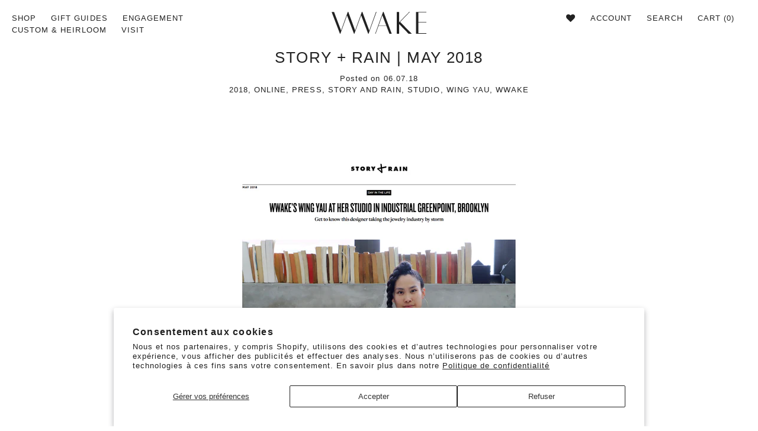

--- FILE ---
content_type: text/html; charset=utf-8
request_url: https://wwake.com/fr/blogs/pressy/story-rain-may-2018
body_size: 36247
content:















<!doctype html>
<!--[if IE 9]> <html class="ie9 no-js supports-no-cookies" lang="fr"> <![endif]-->
<!--[if (gt IE 9)|!(IE)]><!--> <html class="no-js supports-no-cookies" lang="fr"> <!--<![endif]-->
<head>
    <!-- Google tag (gtag.js) -->
<script async src="https://www.googletagmanager.com/gtag/js?id=AW-789841544"></script>
<script>
  window.dataLayer = window.dataLayer || [];
  function gtag(){dataLayer.push(arguments);}
  gtag('js', new Date());

  gtag('config', 'AW-789841544');
</script>
  
	<!-- Added by AVADA SEO Suite -->
	


<meta property="og:site_name" content="wwake">
<meta property="og:url" content="https://wwake.com/fr/blogs/pressy/story-rain-may-2018">
<meta property="og:title" content="STORY + RAIN | MAY 2018">
<meta property="og:type" content="article">
<meta property="og:description" content=""><meta property="og:image" content="http://wwake.com/cdn/shop/articles/3ced530a6bf042de16bb4a6fb98d2504.jpg?v=1672864495">
<meta property="og:image:secure_url" content="https://wwake.com/cdn/shop/articles/3ced530a6bf042de16bb4a6fb98d2504.jpg?v=1672864495">
<meta property="og:image:width" content="1385">
<meta property="og:image:height" content="1612">
<meta property="og:image:alt" content="STORY + RAIN | MAY 2018 - WWAKE">
<meta name="twitter:site" content="@wwake"><meta name="twitter:card" content="summary_large_image">
<meta name="twitter:title" content="STORY + RAIN | MAY 2018">
<meta name="twitter:description" content="">
<meta name="twitter:image" content="http://wwake.com/cdn/shop/articles/3ced530a6bf042de16bb4a6fb98d2504.jpg?v=1672864495">




<meta name="twitter:image" content="http://wwake.com/cdn/shop/articles/3ced530a6bf042de16bb4a6fb98d2504.jpg?v=1672864495">
<script>
  const avadaLightJsExclude = ['cdn.nfcube.com', 'assets/ecom.js', 'variant-title-king', 'linked_options_variants', 'smile-loader.js', 'smart-product-filter-search', 'rivo-loyalty-referrals', 'avada-cookie-consent', 'consentmo-gdpr', 'quinn'];
  const avadaLightJsInclude = ['https://www.googletagmanager.com/', 'https://connect.facebook.net/', 'https://business-api.tiktok.com/', 'https://static.klaviyo.com/'];
  window.AVADA_SPEED_BLACKLIST = avadaLightJsInclude.map(item => new RegExp(item, 'i'));
  window.AVADA_SPEED_WHITELIST = avadaLightJsExclude.map(item => new RegExp(item, 'i'));
</script>

<script>
  const isSpeedUpEnable = !1740299462031 || Date.now() < 1740299462031;
  if (isSpeedUpEnable) {
    const avadaSpeedUp=0.5;
    if(isSpeedUpEnable) {
  function _0x55aa(_0x575858,_0x2fd0be){const _0x30a92f=_0x1cb5();return _0x55aa=function(_0x4e8b41,_0xcd1690){_0x4e8b41=_0x4e8b41-(0xb5e+0xd*0x147+-0x1b1a);let _0x1c09f7=_0x30a92f[_0x4e8b41];return _0x1c09f7;},_0x55aa(_0x575858,_0x2fd0be);}(function(_0x4ad4dc,_0x42545f){const _0x5c7741=_0x55aa,_0x323f4d=_0x4ad4dc();while(!![]){try{const _0x588ea5=parseInt(_0x5c7741(0x10c))/(0xb6f+-0x1853+0xce5)*(-parseInt(_0x5c7741(0x157))/(-0x2363*0x1+0x1dd4+0x591*0x1))+-parseInt(_0x5c7741(0x171))/(0x269b+-0xeb+-0xf*0x283)*(parseInt(_0x5c7741(0x116))/(0x2e1+0x1*0x17b3+-0x110*0x19))+-parseInt(_0x5c7741(0x147))/(-0x1489+-0x312*0x6+0x26fa*0x1)+-parseInt(_0x5c7741(0xfa))/(-0x744+0x1*0xb5d+-0x413)*(-parseInt(_0x5c7741(0x102))/(-0x1e87+0x9e*-0x16+0x2c22))+parseInt(_0x5c7741(0x136))/(0x1e2d+0x1498+-0x1a3*0x1f)+parseInt(_0x5c7741(0x16e))/(0x460+0x1d96+0x3*-0xb4f)*(-parseInt(_0x5c7741(0xe3))/(-0x9ca+-0x1*-0x93f+0x1*0x95))+parseInt(_0x5c7741(0xf8))/(-0x1f73*0x1+0x6*-0x510+0x3dde);if(_0x588ea5===_0x42545f)break;else _0x323f4d['push'](_0x323f4d['shift']());}catch(_0x5d6d7e){_0x323f4d['push'](_0x323f4d['shift']());}}}(_0x1cb5,-0x193549+0x5dc3*-0x31+-0x2f963*-0x13),(function(){const _0x5cb2b4=_0x55aa,_0x23f9e9={'yXGBq':function(_0x237aef,_0x385938){return _0x237aef!==_0x385938;},'XduVF':function(_0x21018d,_0x56ff60){return _0x21018d===_0x56ff60;},'RChnz':_0x5cb2b4(0xf4)+_0x5cb2b4(0xe9)+_0x5cb2b4(0x14a),'TAsuR':function(_0xe21eca,_0x33e114){return _0xe21eca%_0x33e114;},'EvLYw':function(_0x1326ad,_0x261d04){return _0x1326ad!==_0x261d04;},'nnhAQ':_0x5cb2b4(0x107),'swpMF':_0x5cb2b4(0x16d),'plMMu':_0x5cb2b4(0xe8)+_0x5cb2b4(0x135),'PqBPA':function(_0x2ba85c,_0x35b541){return _0x2ba85c<_0x35b541;},'NKPCA':_0x5cb2b4(0xfc),'TINqh':function(_0x4116e3,_0x3ffd02,_0x2c8722){return _0x4116e3(_0x3ffd02,_0x2c8722);},'BAueN':_0x5cb2b4(0x120),'NgloT':_0x5cb2b4(0x14c),'ThSSU':function(_0xeb212a,_0x4341c1){return _0xeb212a+_0x4341c1;},'lDDHN':function(_0x4a1a48,_0x45ebfb){return _0x4a1a48 instanceof _0x45ebfb;},'toAYB':function(_0xcf0fa9,_0xf5fa6a){return _0xcf0fa9 instanceof _0xf5fa6a;},'VMiyW':function(_0x5300e4,_0x44e0f4){return _0x5300e4(_0x44e0f4);},'iyhbw':_0x5cb2b4(0x119),'zuWfR':function(_0x19c3e4,_0x4ee6e8){return _0x19c3e4<_0x4ee6e8;},'vEmrv':function(_0xd798cf,_0x5ea2dd){return _0xd798cf!==_0x5ea2dd;},'yxERj':function(_0x24b03b,_0x5aa292){return _0x24b03b||_0x5aa292;},'MZpwM':_0x5cb2b4(0x110)+_0x5cb2b4(0x109)+'pt','IeUHK':function(_0x5a4c7e,_0x2edf70){return _0x5a4c7e-_0x2edf70;},'Idvge':function(_0x3b526e,_0x36b469){return _0x3b526e<_0x36b469;},'qRwfm':_0x5cb2b4(0x16b)+_0x5cb2b4(0xf1),'CvXDN':function(_0x4b4208,_0x1db216){return _0x4b4208<_0x1db216;},'acPIM':function(_0x7d44b7,_0x3020d2){return _0x7d44b7(_0x3020d2);},'MyLMO':function(_0x22d4b2,_0xe7a6a0){return _0x22d4b2<_0xe7a6a0;},'boDyh':function(_0x176992,_0x346381,_0xab7fc){return _0x176992(_0x346381,_0xab7fc);},'ZANXD':_0x5cb2b4(0x10f)+_0x5cb2b4(0x12a)+_0x5cb2b4(0x142),'CXwRZ':_0x5cb2b4(0x123)+_0x5cb2b4(0x15f),'AuMHM':_0x5cb2b4(0x161),'KUuFZ':_0x5cb2b4(0xe6),'MSwtw':_0x5cb2b4(0x13a),'ERvPB':_0x5cb2b4(0x134),'ycTDj':_0x5cb2b4(0x15b),'Tvhir':_0x5cb2b4(0x154)},_0x469be1=_0x23f9e9[_0x5cb2b4(0x153)],_0x36fe07={'blacklist':window[_0x5cb2b4(0x11f)+_0x5cb2b4(0x115)+'T'],'whitelist':window[_0x5cb2b4(0x11f)+_0x5cb2b4(0x13e)+'T']},_0x26516a={'blacklisted':[]},_0x34e4a6=(_0x2be2f5,_0x25b3b2)=>{const _0x80dd2=_0x5cb2b4;if(_0x2be2f5&&(!_0x25b3b2||_0x23f9e9[_0x80dd2(0x13b)](_0x25b3b2,_0x469be1))&&(!_0x36fe07[_0x80dd2(0x170)]||_0x36fe07[_0x80dd2(0x170)][_0x80dd2(0x151)](_0xa5c7cf=>_0xa5c7cf[_0x80dd2(0x12b)](_0x2be2f5)))&&(!_0x36fe07[_0x80dd2(0x165)]||_0x36fe07[_0x80dd2(0x165)][_0x80dd2(0x156)](_0x4e2570=>!_0x4e2570[_0x80dd2(0x12b)](_0x2be2f5)))&&_0x23f9e9[_0x80dd2(0xf7)](avadaSpeedUp,0x5*0x256+-0x1*0x66c+-0x542+0.5)&&_0x2be2f5[_0x80dd2(0x137)](_0x23f9e9[_0x80dd2(0xe7)])){const _0x413c89=_0x2be2f5[_0x80dd2(0x16c)];return _0x23f9e9[_0x80dd2(0xf7)](_0x23f9e9[_0x80dd2(0x11e)](_0x413c89,-0x1deb*-0x1+0xf13+-0x2cfc),0x1176+-0x78b*0x5+0x1441);}return _0x2be2f5&&(!_0x25b3b2||_0x23f9e9[_0x80dd2(0xed)](_0x25b3b2,_0x469be1))&&(!_0x36fe07[_0x80dd2(0x170)]||_0x36fe07[_0x80dd2(0x170)][_0x80dd2(0x151)](_0x3d689d=>_0x3d689d[_0x80dd2(0x12b)](_0x2be2f5)))&&(!_0x36fe07[_0x80dd2(0x165)]||_0x36fe07[_0x80dd2(0x165)][_0x80dd2(0x156)](_0x26a7b3=>!_0x26a7b3[_0x80dd2(0x12b)](_0x2be2f5)));},_0x11462f=function(_0x42927f){const _0x346823=_0x5cb2b4,_0x5426ae=_0x42927f[_0x346823(0x159)+'te'](_0x23f9e9[_0x346823(0x14e)]);return _0x36fe07[_0x346823(0x170)]&&_0x36fe07[_0x346823(0x170)][_0x346823(0x156)](_0x107b0d=>!_0x107b0d[_0x346823(0x12b)](_0x5426ae))||_0x36fe07[_0x346823(0x165)]&&_0x36fe07[_0x346823(0x165)][_0x346823(0x151)](_0x1e7160=>_0x1e7160[_0x346823(0x12b)](_0x5426ae));},_0x39299f=new MutationObserver(_0x45c995=>{const _0x21802a=_0x5cb2b4,_0x3bc801={'mafxh':function(_0x6f9c57,_0x229989){const _0x9d39b1=_0x55aa;return _0x23f9e9[_0x9d39b1(0xf7)](_0x6f9c57,_0x229989);},'SrchE':_0x23f9e9[_0x21802a(0xe2)],'pvjbV':_0x23f9e9[_0x21802a(0xf6)]};for(let _0x333494=-0x7d7+-0x893+0x106a;_0x23f9e9[_0x21802a(0x158)](_0x333494,_0x45c995[_0x21802a(0x16c)]);_0x333494++){const {addedNodes:_0x1b685b}=_0x45c995[_0x333494];for(let _0x2f087=0x1f03+0x84b+0x1*-0x274e;_0x23f9e9[_0x21802a(0x158)](_0x2f087,_0x1b685b[_0x21802a(0x16c)]);_0x2f087++){const _0x4e5bac=_0x1b685b[_0x2f087];if(_0x23f9e9[_0x21802a(0xf7)](_0x4e5bac[_0x21802a(0x121)],-0x1f3a+-0x1*0x1b93+-0x3*-0x139a)&&_0x23f9e9[_0x21802a(0xf7)](_0x4e5bac[_0x21802a(0x152)],_0x23f9e9[_0x21802a(0xe0)])){const _0x5d9a67=_0x4e5bac[_0x21802a(0x107)],_0x3fb522=_0x4e5bac[_0x21802a(0x16d)];if(_0x23f9e9[_0x21802a(0x103)](_0x34e4a6,_0x5d9a67,_0x3fb522)){_0x26516a[_0x21802a(0x160)+'d'][_0x21802a(0x128)]([_0x4e5bac,_0x4e5bac[_0x21802a(0x16d)]]),_0x4e5bac[_0x21802a(0x16d)]=_0x469be1;const _0x1e52da=function(_0x2c95ff){const _0x359b13=_0x21802a;if(_0x3bc801[_0x359b13(0x118)](_0x4e5bac[_0x359b13(0x159)+'te'](_0x3bc801[_0x359b13(0x166)]),_0x469be1))_0x2c95ff[_0x359b13(0x112)+_0x359b13(0x150)]();_0x4e5bac[_0x359b13(0xec)+_0x359b13(0x130)](_0x3bc801[_0x359b13(0xe4)],_0x1e52da);};_0x4e5bac[_0x21802a(0x12d)+_0x21802a(0x163)](_0x23f9e9[_0x21802a(0xf6)],_0x1e52da),_0x4e5bac[_0x21802a(0x12c)+_0x21802a(0x131)]&&_0x4e5bac[_0x21802a(0x12c)+_0x21802a(0x131)][_0x21802a(0x11a)+'d'](_0x4e5bac);}}}}});_0x39299f[_0x5cb2b4(0x105)](document[_0x5cb2b4(0x10b)+_0x5cb2b4(0x16a)],{'childList':!![],'subtree':!![]});const _0x2910a9=/[|\\{}()\[\]^$+*?.]/g,_0xa9f173=function(..._0x1baa33){const _0x3053cc=_0x5cb2b4,_0x2e6f61={'mMWha':function(_0x158c76,_0x5c404b){const _0x25a05c=_0x55aa;return _0x23f9e9[_0x25a05c(0xf7)](_0x158c76,_0x5c404b);},'BXirI':_0x23f9e9[_0x3053cc(0x141)],'COGok':function(_0x421bf7,_0x55453a){const _0x4fd417=_0x3053cc;return _0x23f9e9[_0x4fd417(0x167)](_0x421bf7,_0x55453a);},'XLSAp':function(_0x193984,_0x35c446){const _0x5bbecf=_0x3053cc;return _0x23f9e9[_0x5bbecf(0xed)](_0x193984,_0x35c446);},'EygRw':function(_0xfbb69c,_0x21b15d){const _0xe5c840=_0x3053cc;return _0x23f9e9[_0xe5c840(0x104)](_0xfbb69c,_0x21b15d);},'xZuNx':_0x23f9e9[_0x3053cc(0x139)],'SBUaW':function(_0x5739bf,_0x2c2fab){const _0x42cbb1=_0x3053cc;return _0x23f9e9[_0x42cbb1(0x172)](_0x5739bf,_0x2c2fab);},'EAoTR':function(_0x123b29,_0x5b29bf){const _0x2828d2=_0x3053cc;return _0x23f9e9[_0x2828d2(0x11d)](_0x123b29,_0x5b29bf);},'cdYdq':_0x23f9e9[_0x3053cc(0x14e)],'WzJcf':_0x23f9e9[_0x3053cc(0xe2)],'nytPK':function(_0x53f733,_0x4ad021){const _0x4f0333=_0x3053cc;return _0x23f9e9[_0x4f0333(0x148)](_0x53f733,_0x4ad021);},'oUrHG':_0x23f9e9[_0x3053cc(0x14d)],'dnxjX':function(_0xed6b5f,_0x573f55){const _0x57aa03=_0x3053cc;return _0x23f9e9[_0x57aa03(0x15a)](_0xed6b5f,_0x573f55);}};_0x23f9e9[_0x3053cc(0x15d)](_0x1baa33[_0x3053cc(0x16c)],-0x1a3*-0x9+-0xf9*0xb+-0x407*0x1)?(_0x36fe07[_0x3053cc(0x170)]=[],_0x36fe07[_0x3053cc(0x165)]=[]):(_0x36fe07[_0x3053cc(0x170)]&&(_0x36fe07[_0x3053cc(0x170)]=_0x36fe07[_0x3053cc(0x170)][_0x3053cc(0x106)](_0xa8e001=>_0x1baa33[_0x3053cc(0x156)](_0x4a8a28=>{const _0x2e425b=_0x3053cc;if(_0x2e6f61[_0x2e425b(0x111)](typeof _0x4a8a28,_0x2e6f61[_0x2e425b(0x155)]))return!_0xa8e001[_0x2e425b(0x12b)](_0x4a8a28);else{if(_0x2e6f61[_0x2e425b(0xeb)](_0x4a8a28,RegExp))return _0x2e6f61[_0x2e425b(0x145)](_0xa8e001[_0x2e425b(0xdf)](),_0x4a8a28[_0x2e425b(0xdf)]());}}))),_0x36fe07[_0x3053cc(0x165)]&&(_0x36fe07[_0x3053cc(0x165)]=[..._0x36fe07[_0x3053cc(0x165)],..._0x1baa33[_0x3053cc(0xff)](_0x4e4c02=>{const _0x7c755c=_0x3053cc;if(_0x23f9e9[_0x7c755c(0xf7)](typeof _0x4e4c02,_0x23f9e9[_0x7c755c(0x141)])){const _0x932437=_0x4e4c02[_0x7c755c(0xea)](_0x2910a9,_0x23f9e9[_0x7c755c(0x16f)]),_0x34e686=_0x23f9e9[_0x7c755c(0xf0)](_0x23f9e9[_0x7c755c(0xf0)]('.*',_0x932437),'.*');if(_0x36fe07[_0x7c755c(0x165)][_0x7c755c(0x156)](_0x21ef9a=>_0x21ef9a[_0x7c755c(0xdf)]()!==_0x34e686[_0x7c755c(0xdf)]()))return new RegExp(_0x34e686);}else{if(_0x23f9e9[_0x7c755c(0x117)](_0x4e4c02,RegExp)){if(_0x36fe07[_0x7c755c(0x165)][_0x7c755c(0x156)](_0x5a3f09=>_0x5a3f09[_0x7c755c(0xdf)]()!==_0x4e4c02[_0x7c755c(0xdf)]()))return _0x4e4c02;}}return null;})[_0x3053cc(0x106)](Boolean)]));const _0x3eeb55=document[_0x3053cc(0x11b)+_0x3053cc(0x10e)](_0x23f9e9[_0x3053cc(0xf0)](_0x23f9e9[_0x3053cc(0xf0)](_0x23f9e9[_0x3053cc(0x122)],_0x469be1),'"]'));for(let _0xf831f7=-0x21aa+-0x1793+0x393d*0x1;_0x23f9e9[_0x3053cc(0x14b)](_0xf831f7,_0x3eeb55[_0x3053cc(0x16c)]);_0xf831f7++){const _0x5868cb=_0x3eeb55[_0xf831f7];_0x23f9e9[_0x3053cc(0x132)](_0x11462f,_0x5868cb)&&(_0x26516a[_0x3053cc(0x160)+'d'][_0x3053cc(0x128)]([_0x5868cb,_0x23f9e9[_0x3053cc(0x14d)]]),_0x5868cb[_0x3053cc(0x12c)+_0x3053cc(0x131)][_0x3053cc(0x11a)+'d'](_0x5868cb));}let _0xdf8cd0=-0x17da+0x2461+-0xc87*0x1;[..._0x26516a[_0x3053cc(0x160)+'d']][_0x3053cc(0x10d)](([_0x226aeb,_0x33eaa7],_0xe33bca)=>{const _0x2aa7bf=_0x3053cc;if(_0x2e6f61[_0x2aa7bf(0x143)](_0x11462f,_0x226aeb)){const _0x41da0d=document[_0x2aa7bf(0x11c)+_0x2aa7bf(0x131)](_0x2e6f61[_0x2aa7bf(0x127)]);for(let _0x6784c7=0xd7b+-0xaa5+-0x2d6;_0x2e6f61[_0x2aa7bf(0x164)](_0x6784c7,_0x226aeb[_0x2aa7bf(0xe5)][_0x2aa7bf(0x16c)]);_0x6784c7++){const _0x4ca758=_0x226aeb[_0x2aa7bf(0xe5)][_0x6784c7];_0x2e6f61[_0x2aa7bf(0x12f)](_0x4ca758[_0x2aa7bf(0x133)],_0x2e6f61[_0x2aa7bf(0x13f)])&&_0x2e6f61[_0x2aa7bf(0x145)](_0x4ca758[_0x2aa7bf(0x133)],_0x2e6f61[_0x2aa7bf(0x100)])&&_0x41da0d[_0x2aa7bf(0xe1)+'te'](_0x4ca758[_0x2aa7bf(0x133)],_0x226aeb[_0x2aa7bf(0xe5)][_0x6784c7][_0x2aa7bf(0x12e)]);}_0x41da0d[_0x2aa7bf(0xe1)+'te'](_0x2e6f61[_0x2aa7bf(0x13f)],_0x226aeb[_0x2aa7bf(0x107)]),_0x41da0d[_0x2aa7bf(0xe1)+'te'](_0x2e6f61[_0x2aa7bf(0x100)],_0x2e6f61[_0x2aa7bf(0x101)](_0x33eaa7,_0x2e6f61[_0x2aa7bf(0x126)])),document[_0x2aa7bf(0x113)][_0x2aa7bf(0x146)+'d'](_0x41da0d),_0x26516a[_0x2aa7bf(0x160)+'d'][_0x2aa7bf(0x162)](_0x2e6f61[_0x2aa7bf(0x13d)](_0xe33bca,_0xdf8cd0),-0x105d*0x2+0x1*-0xeaa+0x2f65),_0xdf8cd0++;}}),_0x36fe07[_0x3053cc(0x170)]&&_0x23f9e9[_0x3053cc(0xf3)](_0x36fe07[_0x3053cc(0x170)][_0x3053cc(0x16c)],0x10f2+-0x1a42+0x951)&&_0x39299f[_0x3053cc(0x15c)]();},_0x4c2397=document[_0x5cb2b4(0x11c)+_0x5cb2b4(0x131)],_0x573f89={'src':Object[_0x5cb2b4(0x14f)+_0x5cb2b4(0xfd)+_0x5cb2b4(0x144)](HTMLScriptElement[_0x5cb2b4(0xf9)],_0x23f9e9[_0x5cb2b4(0x14e)]),'type':Object[_0x5cb2b4(0x14f)+_0x5cb2b4(0xfd)+_0x5cb2b4(0x144)](HTMLScriptElement[_0x5cb2b4(0xf9)],_0x23f9e9[_0x5cb2b4(0xe2)])};document[_0x5cb2b4(0x11c)+_0x5cb2b4(0x131)]=function(..._0x4db605){const _0x1480b5=_0x5cb2b4,_0x3a6982={'KNNxG':function(_0x32fa39,_0x2a57e4,_0x3cc08f){const _0x5ead12=_0x55aa;return _0x23f9e9[_0x5ead12(0x169)](_0x32fa39,_0x2a57e4,_0x3cc08f);}};if(_0x23f9e9[_0x1480b5(0x13b)](_0x4db605[-0x4*-0x376+0x4*0x2f+-0xe94][_0x1480b5(0x140)+'e'](),_0x23f9e9[_0x1480b5(0x139)]))return _0x4c2397[_0x1480b5(0x114)](document)(..._0x4db605);const _0x2f091d=_0x4c2397[_0x1480b5(0x114)](document)(..._0x4db605);try{Object[_0x1480b5(0xf2)+_0x1480b5(0x149)](_0x2f091d,{'src':{..._0x573f89[_0x1480b5(0x107)],'set'(_0x3ae2bc){const _0x5d6fdc=_0x1480b5;_0x3a6982[_0x5d6fdc(0x129)](_0x34e4a6,_0x3ae2bc,_0x2f091d[_0x5d6fdc(0x16d)])&&_0x573f89[_0x5d6fdc(0x16d)][_0x5d6fdc(0x10a)][_0x5d6fdc(0x125)](this,_0x469be1),_0x573f89[_0x5d6fdc(0x107)][_0x5d6fdc(0x10a)][_0x5d6fdc(0x125)](this,_0x3ae2bc);}},'type':{..._0x573f89[_0x1480b5(0x16d)],'get'(){const _0x436e9e=_0x1480b5,_0x4b63b9=_0x573f89[_0x436e9e(0x16d)][_0x436e9e(0xfb)][_0x436e9e(0x125)](this);if(_0x23f9e9[_0x436e9e(0xf7)](_0x4b63b9,_0x469be1)||_0x23f9e9[_0x436e9e(0x103)](_0x34e4a6,this[_0x436e9e(0x107)],_0x4b63b9))return null;return _0x4b63b9;},'set'(_0x174ea3){const _0x1dff57=_0x1480b5,_0xa2fd13=_0x23f9e9[_0x1dff57(0x103)](_0x34e4a6,_0x2f091d[_0x1dff57(0x107)],_0x2f091d[_0x1dff57(0x16d)])?_0x469be1:_0x174ea3;_0x573f89[_0x1dff57(0x16d)][_0x1dff57(0x10a)][_0x1dff57(0x125)](this,_0xa2fd13);}}}),_0x2f091d[_0x1480b5(0xe1)+'te']=function(_0x5b0870,_0x8c60d5){const _0xab22d4=_0x1480b5;if(_0x23f9e9[_0xab22d4(0xf7)](_0x5b0870,_0x23f9e9[_0xab22d4(0xe2)])||_0x23f9e9[_0xab22d4(0xf7)](_0x5b0870,_0x23f9e9[_0xab22d4(0x14e)]))_0x2f091d[_0x5b0870]=_0x8c60d5;else HTMLScriptElement[_0xab22d4(0xf9)][_0xab22d4(0xe1)+'te'][_0xab22d4(0x125)](_0x2f091d,_0x5b0870,_0x8c60d5);};}catch(_0x5a9461){console[_0x1480b5(0x168)](_0x23f9e9[_0x1480b5(0xef)],_0x5a9461);}return _0x2f091d;};const _0x5883c5=[_0x23f9e9[_0x5cb2b4(0xfe)],_0x23f9e9[_0x5cb2b4(0x13c)],_0x23f9e9[_0x5cb2b4(0xf5)],_0x23f9e9[_0x5cb2b4(0x15e)],_0x23f9e9[_0x5cb2b4(0x138)],_0x23f9e9[_0x5cb2b4(0x124)]],_0x4ab8d2=_0x5883c5[_0x5cb2b4(0xff)](_0x439d08=>{return{'type':_0x439d08,'listener':()=>_0xa9f173(),'options':{'passive':!![]}};});_0x4ab8d2[_0x5cb2b4(0x10d)](_0x4d3535=>{const _0x3882ab=_0x5cb2b4;document[_0x3882ab(0x12d)+_0x3882ab(0x163)](_0x4d3535[_0x3882ab(0x16d)],_0x4d3535[_0x3882ab(0xee)],_0x4d3535[_0x3882ab(0x108)]);});}()));function _0x1cb5(){const _0x15f8e0=['ault','some','tagName','CXwRZ','wheel','BXirI','every','6lYvYYX','PqBPA','getAttribu','IeUHK','touchstart','disconnect','Idvge','ERvPB','/blocked','blackliste','keydown','splice','stener','SBUaW','whitelist','SrchE','toAYB','warn','boDyh','ement','script[typ','length','type','346347wGqEBH','NgloT','blacklist','33OVoYHk','zuWfR','toString','NKPCA','setAttribu','swpMF','230EEqEiq','pvjbV','attributes','mousemove','RChnz','beforescri','y.com/exte','replace','COGok','removeEven','EvLYw','listener','ZANXD','ThSSU','e="','defineProp','MyLMO','cdn.shopif','MSwtw','plMMu','XduVF','22621984JRJQxz','prototype','8818116NVbcZr','get','SCRIPT','ertyDescri','AuMHM','map','WzJcf','nytPK','7kiZatp','TINqh','VMiyW','observe','filter','src','options','n/javascri','set','documentEl','478083wuqgQV','forEach','torAll','Avada cann','applicatio','mMWha','preventDef','head','bind','D_BLACKLIS','75496skzGVx','lDDHN','mafxh','script','removeChil','querySelec','createElem','vEmrv','TAsuR','AVADA_SPEE','string','nodeType','qRwfm','javascript','Tvhir','call','oUrHG','xZuNx','push','KNNxG','ot lazy lo','test','parentElem','addEventLi','value','EAoTR','tListener','ent','acPIM','name','touchmove','ptexecute','6968312SmqlIb','includes','ycTDj','iyhbw','touchend','yXGBq','KUuFZ','dnxjX','D_WHITELIS','cdYdq','toLowerCas','BAueN','ad script','EygRw','ptor','XLSAp','appendChil','4975500NoPAFA','yxERj','erties','nsions','CvXDN','\$&','MZpwM','nnhAQ','getOwnProp'];_0x1cb5=function(){return _0x15f8e0;};return _0x1cb5();}
}
    class LightJsLoader{constructor(e){this.jQs=[],this.listener=this.handleListener.bind(this,e),this.scripts=["default","defer","async"].reduce(((e,t)=>({...e,[t]:[]})),{});const t=this;e.forEach((e=>window.addEventListener(e,t.listener,{passive:!0})))}handleListener(e){const t=this;return e.forEach((e=>window.removeEventListener(e,t.listener))),"complete"===document.readyState?this.handleDOM():document.addEventListener("readystatechange",(e=>{if("complete"===e.target.readyState)return setTimeout(t.handleDOM.bind(t),1)}))}async handleDOM(){this.suspendEvent(),this.suspendJQuery(),this.findScripts(),this.preloadScripts();for(const e of Object.keys(this.scripts))await this.replaceScripts(this.scripts[e]);for(const e of["DOMContentLoaded","readystatechange"])await this.requestRepaint(),document.dispatchEvent(new Event("lightJS-"+e));document.lightJSonreadystatechange&&document.lightJSonreadystatechange();for(const e of["DOMContentLoaded","load"])await this.requestRepaint(),window.dispatchEvent(new Event("lightJS-"+e));await this.requestRepaint(),window.lightJSonload&&window.lightJSonload(),await this.requestRepaint(),this.jQs.forEach((e=>e(window).trigger("lightJS-jquery-load"))),window.dispatchEvent(new Event("lightJS-pageshow")),await this.requestRepaint(),window.lightJSonpageshow&&window.lightJSonpageshow()}async requestRepaint(){return new Promise((e=>requestAnimationFrame(e)))}findScripts(){document.querySelectorAll("script[type=lightJs]").forEach((e=>{e.hasAttribute("src")?e.hasAttribute("async")&&e.async?this.scripts.async.push(e):e.hasAttribute("defer")&&e.defer?this.scripts.defer.push(e):this.scripts.default.push(e):this.scripts.default.push(e)}))}preloadScripts(){const e=this,t=Object.keys(this.scripts).reduce(((t,n)=>[...t,...e.scripts[n]]),[]),n=document.createDocumentFragment();t.forEach((e=>{const t=e.getAttribute("src");if(!t)return;const s=document.createElement("link");s.href=t,s.rel="preload",s.as="script",n.appendChild(s)})),document.head.appendChild(n)}async replaceScripts(e){let t;for(;t=e.shift();)await this.requestRepaint(),new Promise((e=>{const n=document.createElement("script");[...t.attributes].forEach((e=>{"type"!==e.nodeName&&n.setAttribute(e.nodeName,e.nodeValue)})),t.hasAttribute("src")?(n.addEventListener("load",e),n.addEventListener("error",e)):(n.text=t.text,e()),t.parentNode.replaceChild(n,t)}))}suspendEvent(){const e={};[{obj:document,name:"DOMContentLoaded"},{obj:window,name:"DOMContentLoaded"},{obj:window,name:"load"},{obj:window,name:"pageshow"},{obj:document,name:"readystatechange"}].map((t=>function(t,n){function s(n){return e[t].list.indexOf(n)>=0?"lightJS-"+n:n}e[t]||(e[t]={list:[n],add:t.addEventListener,remove:t.removeEventListener},t.addEventListener=(...n)=>{n[0]=s(n[0]),e[t].add.apply(t,n)},t.removeEventListener=(...n)=>{n[0]=s(n[0]),e[t].remove.apply(t,n)})}(t.obj,t.name))),[{obj:document,name:"onreadystatechange"},{obj:window,name:"onpageshow"}].map((e=>function(e,t){let n=e[t];Object.defineProperty(e,t,{get:()=>n||function(){},set:s=>{e["lightJS"+t]=n=s}})}(e.obj,e.name)))}suspendJQuery(){const e=this;let t=window.jQuery;Object.defineProperty(window,"jQuery",{get:()=>t,set(n){if(!n||!n.fn||!e.jQs.includes(n))return void(t=n);n.fn.ready=n.fn.init.prototype.ready=e=>{e.bind(document)(n)};const s=n.fn.on;n.fn.on=n.fn.init.prototype.on=function(...e){if(window!==this[0])return s.apply(this,e),this;const t=e=>e.split(" ").map((e=>"load"===e||0===e.indexOf("load.")?"lightJS-jquery-load":e)).join(" ");return"string"==typeof e[0]||e[0]instanceof String?(e[0]=t(e[0]),s.apply(this,e),this):("object"==typeof e[0]&&Object.keys(e[0]).forEach((n=>{delete Object.assign(e[0],{[t(n)]:e[0][n]})[n]})),s.apply(this,e),this)},e.jQs.push(n),t=n}})}}
new LightJsLoader(["keydown","mousemove","touchend","touchmove","touchstart","wheel"]);
  }
</script>



<!-- Added by AVADA SEO Suite: Article Structured Data -->
<script type="application/ld+json">{
"@context": "https://schema.org/",
"@type": "Article",
"@id": "10702225528",
"articleBody": "",
"mainEntityOfPage": {
  "@type": "WebPage",
  "@id": "https:\/\/wwake.com"
},
"headline": "STORY + RAIN | MAY 2018",
"image": [
  "https:\/\/wwake.com\/cdn\/shop\/articles\/3ced530a6bf042de16bb4a6fb98d2504_1385x.jpg?v=1672864495"
],

"datePublished": "2018-06-07T11:48:00Z",
"dateCreated": "2018-06-07T11:46:15Z",
"dateModified": "2023-01-04T15:34:55Z",
"author": {
  "@type": "Person",
  "name": "Kathryn Feeley"
},
"publisher": {
  "@type": "Organization",
  "logo": {
    "@type": "ImageObject",
    "url": "https:\/\/wwake.com\/cdn\/shopifycloud\/storefront\/assets\/no-image-2048-a2addb12.gif"
  },
  "name": "WWAKE"
}
}</script>
<!-- /Added by AVADA SEO Suite --><!-- Added by AVADA SEO Suite: Breadcrumb Structured Data  -->
<script type="application/ld+json">{
  "@context": "https://schema.org",
  "@type": "BreadcrumbList",
  "itemListElement": [{
    "@type": "ListItem",
    "position": 1,
    "name": "Home",
    "item": "https://wwake.com"
  }, {
    "@type": "ListItem",
    "position": 2,
    "name": "Pressy",
    "item": "https://wwake.com/fr/blogs/pressy"
  }, {
    "@type": "ListItem",
    "position": 3,
    "name": "STORY + RAIN | MAY 2018",
    "item": "https://wwake.com/fr/blogs/pressy/story-rain-may-2018"
  }]
}
</script>
<!-- Added by AVADA SEO Suite -->















	<!-- /Added by AVADA SEO Suite -->
  <meta name="google-site-verification" content="1AqsvVehyQnoUr2MCxyOo1gsJRBfFhdZ_CJnlRCtgcs" />
  <meta charset="utf-8">
  <meta http-equiv="X-UA-Compatible" content="IE=edge">
  <meta name="viewport" content="width=device-width,initial-scale=1">
  <meta name="theme-color" content="#000">
  <link rel="canonical" href="https://wwake.com/fr/blogs/pressy/story-rain-may-2018">

<!-- Hotjar Tracking Code for Site 5038584 (name missing) -->
<script>
    (function(h,o,t,j,a,r){
        h.hj=h.hj||function(){(h.hj.q=h.hj.q||[]).push(arguments)};
        h._hjSettings={hjid:5038584,hjsv:6};
        a=o.getElementsByTagName('head')[0];
        r=o.createElement('script');r.async=1;
        r.src=t+h._hjSettings.hjid+j+h._hjSettings.hjsv;
        a.appendChild(r);
    })(window,document,'https://static.hotjar.com/c/hotjar-','.js?sv=');
</script>
  
<script>
  (function(w,d,t,r,u)
  {
    var f,n,i;
    w[u]=w[u]||[],f=function()
    {
      var o={ti:"25061849", enableAutoSpaTracking: true};
      o.q=w[u],w[u]=new UET(o),w[u].push("pageLoad")
    },
    n=d.createElement(t),n.src=r,n.async=1,n.onload=n.onreadystatechange=function()
    {
      var s=this.readyState;
      s&&s!=="loaded"&&s!=="complete"||(f(),n.onload=n.onreadystatechange=null)
    },
    i=d.getElementsByTagName(t)[0],i.parentNode.insertBefore(n,i)
  })
  (window,document,"script","//bat.bing.com/bat.js","uetq");
</script>

  <script>
window.uetq = window.uetq || [];
window.uetq.push("event", "", {"revenue_value":Replace_with_Variable_Revenue_Function(),"currency":"USD"});
</script>

  <script>
  function uet_report_conversion() {
    window.uetq = window.uetq || [];
    window.uetq.push("event", "", {"revenue_value":Replace_with_Variable_Revenue_Function(),"currency":"USD"});
  }
</script>


  
  <title>
    STORY + RAIN | MAY 2018
    
    
    
      &ndash; WWAKE
    
  </title>

  
    <meta name="description" content="">
  

  
<meta property="og:site_name" content="WWAKE">
<meta property="og:url" content="https://wwake.com/fr/blogs/pressy/story-rain-may-2018">
<meta property="og:title" content="STORY + RAIN | MAY 2018">
<meta property="og:type" content="article">
<meta property="og:description" content=""><meta property="og:image" content="http://wwake.com/cdn/shop/articles/3ced530a6bf042de16bb4a6fb98d2504_1024x1024.jpg?v=1672864495">
<meta property="og:image:secure_url" content="https://wwake.com/cdn/shop/articles/3ced530a6bf042de16bb4a6fb98d2504_1024x1024.jpg?v=1672864495">

<meta name="twitter:site" content="@">
<meta name="twitter:card" content="summary_large_image">
<meta name="twitter:title" content="STORY + RAIN | MAY 2018">
<meta name="twitter:description" content="">


  <link href="//wwake.com/cdn/shop/t/116/assets/theme.css?v=105167781212981430421768329098" rel="stylesheet" type="text/css" media="all" />

  <script>
    document.documentElement.className = document.documentElement.className.replace('no-js', 'js');

    window.theme = {
      strings: {
        addToCart: "Ajouter au panier",
        soldOut: "Épuisé",
        unavailable: "Non disponible"
      },
      moneyFormat: "${{amount}}"
    };
  </script>

  

  <!--[if (gt IE 9)|!(IE)]><!--><script src="//wwake.com/cdn/shop/t/116/assets/vendor.js?v=154162476809044300641768329098"></script><!--<![endif]-->
  <!--[if lt IE 9]><script src="//wwake.com/cdn/shop/t/116/assets/vendor.js?v=154162476809044300641768329098"></script><![endif]-->

  <!--[if (gt IE 9)|!(IE)]><!--><script src="//wwake.com/cdn/shop/t/116/assets/theme.js?v=163263840415305736431768329098" defer="defer"></script><!--<![endif]-->
  <!--[if lt IE 9]><script src="//wwake.com/cdn/shop/t/116/assets/theme.js?v=163263840415305736431768329098"></script><![endif]-->

  <!--[if (gt IE 9)|!(IE)]><!--><script src="//wwake.com/cdn/shop/t/116/assets/wwake.js?v=9773334136212180031768329098" defer="defer"></script><!--<![endif]-->
  <!--[if lt IE 9]><script src="//wwake.com/cdn/shop/t/116/assets/wwake.js?v=9773334136212180031768329098"></script><![endif]-->

  
  <script>window.performance && window.performance.mark && window.performance.mark('shopify.content_for_header.start');</script><meta name="google-site-verification" content="XgM33XcmFwyVdFvSz9iH7gscljhLxCzHtYNB942xFlU">
<meta id="shopify-digital-wallet" name="shopify-digital-wallet" content="/5536741/digital_wallets/dialog">
<meta name="shopify-checkout-api-token" content="7e79d3d9662591d7bfbaad1773874656">
<meta id="in-context-paypal-metadata" data-shop-id="5536741" data-venmo-supported="false" data-environment="production" data-locale="fr_FR" data-paypal-v4="true" data-currency="USD">
<link rel="alternate" type="application/atom+xml" title="Feed" href="/fr/blogs/pressy.atom" />
<link rel="alternate" hreflang="x-default" href="https://wwake.com/blogs/pressy/story-rain-may-2018">
<link rel="alternate" hreflang="en-US" href="https://wwake.com/blogs/pressy/story-rain-may-2018">
<link rel="alternate" hreflang="es-US" href="https://wwake.com/es/blogs/pressy/story-rain-may-2018">
<link rel="alternate" hreflang="fr-US" href="https://wwake.com/fr/blogs/pressy/story-rain-may-2018">
<script async="async" src="/checkouts/internal/preloads.js?locale=fr-US"></script>
<link rel="preconnect" href="https://shop.app" crossorigin="anonymous">
<script async="async" src="https://shop.app/checkouts/internal/preloads.js?locale=fr-US&shop_id=5536741" crossorigin="anonymous"></script>
<script id="apple-pay-shop-capabilities" type="application/json">{"shopId":5536741,"countryCode":"US","currencyCode":"USD","merchantCapabilities":["supports3DS"],"merchantId":"gid:\/\/shopify\/Shop\/5536741","merchantName":"WWAKE","requiredBillingContactFields":["postalAddress","email","phone"],"requiredShippingContactFields":["postalAddress","email","phone"],"shippingType":"shipping","supportedNetworks":["visa","masterCard","amex","discover","elo","jcb"],"total":{"type":"pending","label":"WWAKE","amount":"1.00"},"shopifyPaymentsEnabled":true,"supportsSubscriptions":true}</script>
<script id="shopify-features" type="application/json">{"accessToken":"7e79d3d9662591d7bfbaad1773874656","betas":["rich-media-storefront-analytics"],"domain":"wwake.com","predictiveSearch":true,"shopId":5536741,"locale":"fr"}</script>
<script>var Shopify = Shopify || {};
Shopify.shop = "wingg.myshopify.com";
Shopify.locale = "fr";
Shopify.currency = {"active":"USD","rate":"1.0"};
Shopify.country = "US";
Shopify.theme = {"name":"Jan '26 Main Launch- Unbridaled ...","id":139537514609,"schema_name":"Slate","schema_version":"0.11.0","theme_store_id":null,"role":"main"};
Shopify.theme.handle = "null";
Shopify.theme.style = {"id":null,"handle":null};
Shopify.cdnHost = "wwake.com/cdn";
Shopify.routes = Shopify.routes || {};
Shopify.routes.root = "/fr/";</script>
<script type="module">!function(o){(o.Shopify=o.Shopify||{}).modules=!0}(window);</script>
<script>!function(o){function n(){var o=[];function n(){o.push(Array.prototype.slice.apply(arguments))}return n.q=o,n}var t=o.Shopify=o.Shopify||{};t.loadFeatures=n(),t.autoloadFeatures=n()}(window);</script>
<script>
  window.ShopifyPay = window.ShopifyPay || {};
  window.ShopifyPay.apiHost = "shop.app\/pay";
  window.ShopifyPay.redirectState = null;
</script>
<script id="shop-js-analytics" type="application/json">{"pageType":"article"}</script>
<script defer="defer" async type="module" src="//wwake.com/cdn/shopifycloud/shop-js/modules/v2/client.init-shop-cart-sync_XvpUV7qp.fr.esm.js"></script>
<script defer="defer" async type="module" src="//wwake.com/cdn/shopifycloud/shop-js/modules/v2/chunk.common_C2xzKNNs.esm.js"></script>
<script type="module">
  await import("//wwake.com/cdn/shopifycloud/shop-js/modules/v2/client.init-shop-cart-sync_XvpUV7qp.fr.esm.js");
await import("//wwake.com/cdn/shopifycloud/shop-js/modules/v2/chunk.common_C2xzKNNs.esm.js");

  window.Shopify.SignInWithShop?.initShopCartSync?.({"fedCMEnabled":true,"windoidEnabled":true});

</script>
<script>
  window.Shopify = window.Shopify || {};
  if (!window.Shopify.featureAssets) window.Shopify.featureAssets = {};
  window.Shopify.featureAssets['shop-js'] = {"shop-cart-sync":["modules/v2/client.shop-cart-sync_C66VAAYi.fr.esm.js","modules/v2/chunk.common_C2xzKNNs.esm.js"],"init-fed-cm":["modules/v2/client.init-fed-cm_By4eIqYa.fr.esm.js","modules/v2/chunk.common_C2xzKNNs.esm.js"],"shop-button":["modules/v2/client.shop-button_Bz0N9rYp.fr.esm.js","modules/v2/chunk.common_C2xzKNNs.esm.js"],"shop-cash-offers":["modules/v2/client.shop-cash-offers_B90ok608.fr.esm.js","modules/v2/chunk.common_C2xzKNNs.esm.js","modules/v2/chunk.modal_7MqWQJ87.esm.js"],"init-windoid":["modules/v2/client.init-windoid_CdJe_Ee3.fr.esm.js","modules/v2/chunk.common_C2xzKNNs.esm.js"],"shop-toast-manager":["modules/v2/client.shop-toast-manager_kCJHoUCw.fr.esm.js","modules/v2/chunk.common_C2xzKNNs.esm.js"],"init-shop-email-lookup-coordinator":["modules/v2/client.init-shop-email-lookup-coordinator_BPuRLqHy.fr.esm.js","modules/v2/chunk.common_C2xzKNNs.esm.js"],"init-shop-cart-sync":["modules/v2/client.init-shop-cart-sync_XvpUV7qp.fr.esm.js","modules/v2/chunk.common_C2xzKNNs.esm.js"],"avatar":["modules/v2/client.avatar_BTnouDA3.fr.esm.js"],"pay-button":["modules/v2/client.pay-button_CmFhG2BZ.fr.esm.js","modules/v2/chunk.common_C2xzKNNs.esm.js"],"init-customer-accounts":["modules/v2/client.init-customer-accounts_C5-IhKGM.fr.esm.js","modules/v2/client.shop-login-button_DrlPOW6Z.fr.esm.js","modules/v2/chunk.common_C2xzKNNs.esm.js","modules/v2/chunk.modal_7MqWQJ87.esm.js"],"init-shop-for-new-customer-accounts":["modules/v2/client.init-shop-for-new-customer-accounts_Cv1WqR1n.fr.esm.js","modules/v2/client.shop-login-button_DrlPOW6Z.fr.esm.js","modules/v2/chunk.common_C2xzKNNs.esm.js","modules/v2/chunk.modal_7MqWQJ87.esm.js"],"shop-login-button":["modules/v2/client.shop-login-button_DrlPOW6Z.fr.esm.js","modules/v2/chunk.common_C2xzKNNs.esm.js","modules/v2/chunk.modal_7MqWQJ87.esm.js"],"init-customer-accounts-sign-up":["modules/v2/client.init-customer-accounts-sign-up_Dqgdz3C3.fr.esm.js","modules/v2/client.shop-login-button_DrlPOW6Z.fr.esm.js","modules/v2/chunk.common_C2xzKNNs.esm.js","modules/v2/chunk.modal_7MqWQJ87.esm.js"],"shop-follow-button":["modules/v2/client.shop-follow-button_D7RRykwK.fr.esm.js","modules/v2/chunk.common_C2xzKNNs.esm.js","modules/v2/chunk.modal_7MqWQJ87.esm.js"],"checkout-modal":["modules/v2/client.checkout-modal_NILs_SXn.fr.esm.js","modules/v2/chunk.common_C2xzKNNs.esm.js","modules/v2/chunk.modal_7MqWQJ87.esm.js"],"lead-capture":["modules/v2/client.lead-capture_CSmE_fhP.fr.esm.js","modules/v2/chunk.common_C2xzKNNs.esm.js","modules/v2/chunk.modal_7MqWQJ87.esm.js"],"shop-login":["modules/v2/client.shop-login_CKcjyRl_.fr.esm.js","modules/v2/chunk.common_C2xzKNNs.esm.js","modules/v2/chunk.modal_7MqWQJ87.esm.js"],"payment-terms":["modules/v2/client.payment-terms_eoGasybT.fr.esm.js","modules/v2/chunk.common_C2xzKNNs.esm.js","modules/v2/chunk.modal_7MqWQJ87.esm.js"]};
</script>
<script>(function() {
  var isLoaded = false;
  function asyncLoad() {
    if (isLoaded) return;
    isLoaded = true;
    var urls = ["https:\/\/seo.apps.avada.io\/scripttag\/avada-seo-installed.js?shop=wingg.myshopify.com","https:\/\/cdn1.avada.io\/flying-pages\/module.js?shop=wingg.myshopify.com","https:\/\/cdn.shopify.com\/s\/files\/1\/0553\/6741\/t\/109\/assets\/affirmShopify.js?v=1763759519\u0026shop=wingg.myshopify.com","https:\/\/cdn.kustomerapp.com\/chat-web\/autoload.js?apiKey=eyJhbGciOiJub25lIn0.eyJvcmdOYW1lIjoid3dha2UiLCJyb2xlcyI6WyJvcmcudHJhY2tpbmciXX0.eyJhbGciOiJub25lIn0\u0026brandId=6356b16a5de6801c9771a97e\u0026shop=wingg.myshopify.com","https:\/\/app.blocky-app.com\/get_script\/c76c9ab6dfb411ee895dea6984b99102.js?v=836693\u0026shop=wingg.myshopify.com","https:\/\/static.klaviyo.com\/onsite\/js\/klaviyo.js?company_id=ML2fvf\u0026shop=wingg.myshopify.com","https:\/\/na.shgcdn3.com\/pixel-collector.js?shop=wingg.myshopify.com","https:\/\/s3.eu-west-1.amazonaws.com\/production-klarna-il-shopify-osm\/d3bc5d6366701989e2db5a93793900883f2d31a6\/wingg.myshopify.com-1768399786972.js?shop=wingg.myshopify.com"];
    for (var i = 0; i < urls.length; i++) {
      var s = document.createElement('script');
      if ((!1740299462031 || Date.now() < 1740299462031) &&
      (!window.AVADA_SPEED_BLACKLIST || window.AVADA_SPEED_BLACKLIST.some(pattern => pattern.test(s))) &&
      (!window.AVADA_SPEED_WHITELIST || window.AVADA_SPEED_WHITELIST.every(pattern => !pattern.test(s)))) s.type = 'lightJs'; else s.type = 'text/javascript';
      s.async = true;
      s.src = urls[i];
      var x = document.getElementsByTagName('script')[0];
      x.parentNode.insertBefore(s, x);
    }
  };
  if(window.attachEvent) {
    window.attachEvent('onload', asyncLoad);
  } else {
    window.addEventListener('load', asyncLoad, false);
  }
})();</script>
<script id="__st">var __st={"a":5536741,"offset":-18000,"reqid":"502c6848-19b5-42b5-b9e0-12d7cbfef00b-1768815501","pageurl":"wwake.com\/fr\/blogs\/pressy\/story-rain-may-2018","s":"articles-10702225528","u":"fb1729b0d130","p":"article","rtyp":"article","rid":10702225528};</script>
<script>window.ShopifyPaypalV4VisibilityTracking = true;</script>
<script id="captcha-bootstrap">!function(){'use strict';const t='contact',e='account',n='new_comment',o=[[t,t],['blogs',n],['comments',n],[t,'customer']],c=[[e,'customer_login'],[e,'guest_login'],[e,'recover_customer_password'],[e,'create_customer']],r=t=>t.map((([t,e])=>`form[action*='/${t}']:not([data-nocaptcha='true']) input[name='form_type'][value='${e}']`)).join(','),a=t=>()=>t?[...document.querySelectorAll(t)].map((t=>t.form)):[];function s(){const t=[...o],e=r(t);return a(e)}const i='password',u='form_key',d=['recaptcha-v3-token','g-recaptcha-response','h-captcha-response',i],f=()=>{try{return window.sessionStorage}catch{return}},m='__shopify_v',_=t=>t.elements[u];function p(t,e,n=!1){try{const o=window.sessionStorage,c=JSON.parse(o.getItem(e)),{data:r}=function(t){const{data:e,action:n}=t;return t[m]||n?{data:e,action:n}:{data:t,action:n}}(c);for(const[e,n]of Object.entries(r))t.elements[e]&&(t.elements[e].value=n);n&&o.removeItem(e)}catch(o){console.error('form repopulation failed',{error:o})}}const l='form_type',E='cptcha';function T(t){t.dataset[E]=!0}const w=window,h=w.document,L='Shopify',v='ce_forms',y='captcha';let A=!1;((t,e)=>{const n=(g='f06e6c50-85a8-45c8-87d0-21a2b65856fe',I='https://cdn.shopify.com/shopifycloud/storefront-forms-hcaptcha/ce_storefront_forms_captcha_hcaptcha.v1.5.2.iife.js',D={infoText:'Protégé par hCaptcha',privacyText:'Confidentialité',termsText:'Conditions'},(t,e,n)=>{const o=w[L][v],c=o.bindForm;if(c)return c(t,g,e,D).then(n);var r;o.q.push([[t,g,e,D],n]),r=I,A||(h.body.append(Object.assign(h.createElement('script'),{id:'captcha-provider',async:!0,src:r})),A=!0)});var g,I,D;w[L]=w[L]||{},w[L][v]=w[L][v]||{},w[L][v].q=[],w[L][y]=w[L][y]||{},w[L][y].protect=function(t,e){n(t,void 0,e),T(t)},Object.freeze(w[L][y]),function(t,e,n,w,h,L){const[v,y,A,g]=function(t,e,n){const i=e?o:[],u=t?c:[],d=[...i,...u],f=r(d),m=r(i),_=r(d.filter((([t,e])=>n.includes(e))));return[a(f),a(m),a(_),s()]}(w,h,L),I=t=>{const e=t.target;return e instanceof HTMLFormElement?e:e&&e.form},D=t=>v().includes(t);t.addEventListener('submit',(t=>{const e=I(t);if(!e)return;const n=D(e)&&!e.dataset.hcaptchaBound&&!e.dataset.recaptchaBound,o=_(e),c=g().includes(e)&&(!o||!o.value);(n||c)&&t.preventDefault(),c&&!n&&(function(t){try{if(!f())return;!function(t){const e=f();if(!e)return;const n=_(t);if(!n)return;const o=n.value;o&&e.removeItem(o)}(t);const e=Array.from(Array(32),(()=>Math.random().toString(36)[2])).join('');!function(t,e){_(t)||t.append(Object.assign(document.createElement('input'),{type:'hidden',name:u})),t.elements[u].value=e}(t,e),function(t,e){const n=f();if(!n)return;const o=[...t.querySelectorAll(`input[type='${i}']`)].map((({name:t})=>t)),c=[...d,...o],r={};for(const[a,s]of new FormData(t).entries())c.includes(a)||(r[a]=s);n.setItem(e,JSON.stringify({[m]:1,action:t.action,data:r}))}(t,e)}catch(e){console.error('failed to persist form',e)}}(e),e.submit())}));const S=(t,e)=>{t&&!t.dataset[E]&&(n(t,e.some((e=>e===t))),T(t))};for(const o of['focusin','change'])t.addEventListener(o,(t=>{const e=I(t);D(e)&&S(e,y())}));const B=e.get('form_key'),M=e.get(l),P=B&&M;t.addEventListener('DOMContentLoaded',(()=>{const t=y();if(P)for(const e of t)e.elements[l].value===M&&p(e,B);[...new Set([...A(),...v().filter((t=>'true'===t.dataset.shopifyCaptcha))])].forEach((e=>S(e,t)))}))}(h,new URLSearchParams(w.location.search),n,t,e,['guest_login'])})(!0,!0)}();</script>
<script integrity="sha256-4kQ18oKyAcykRKYeNunJcIwy7WH5gtpwJnB7kiuLZ1E=" data-source-attribution="shopify.loadfeatures" defer="defer" src="//wwake.com/cdn/shopifycloud/storefront/assets/storefront/load_feature-a0a9edcb.js" crossorigin="anonymous"></script>
<script crossorigin="anonymous" defer="defer" src="//wwake.com/cdn/shopifycloud/storefront/assets/shopify_pay/storefront-65b4c6d7.js?v=20250812"></script>
<script data-source-attribution="shopify.dynamic_checkout.dynamic.init">var Shopify=Shopify||{};Shopify.PaymentButton=Shopify.PaymentButton||{isStorefrontPortableWallets:!0,init:function(){window.Shopify.PaymentButton.init=function(){};var t=document.createElement("script");t.src="https://wwake.com/cdn/shopifycloud/portable-wallets/latest/portable-wallets.fr.js",t.type="module",document.head.appendChild(t)}};
</script>
<script data-source-attribution="shopify.dynamic_checkout.buyer_consent">
  function portableWalletsHideBuyerConsent(e){var t=document.getElementById("shopify-buyer-consent"),n=document.getElementById("shopify-subscription-policy-button");t&&n&&(t.classList.add("hidden"),t.setAttribute("aria-hidden","true"),n.removeEventListener("click",e))}function portableWalletsShowBuyerConsent(e){var t=document.getElementById("shopify-buyer-consent"),n=document.getElementById("shopify-subscription-policy-button");t&&n&&(t.classList.remove("hidden"),t.removeAttribute("aria-hidden"),n.addEventListener("click",e))}window.Shopify?.PaymentButton&&(window.Shopify.PaymentButton.hideBuyerConsent=portableWalletsHideBuyerConsent,window.Shopify.PaymentButton.showBuyerConsent=portableWalletsShowBuyerConsent);
</script>
<script data-source-attribution="shopify.dynamic_checkout.cart.bootstrap">document.addEventListener("DOMContentLoaded",(function(){function t(){return document.querySelector("shopify-accelerated-checkout-cart, shopify-accelerated-checkout")}if(t())Shopify.PaymentButton.init();else{new MutationObserver((function(e,n){t()&&(Shopify.PaymentButton.init(),n.disconnect())})).observe(document.body,{childList:!0,subtree:!0})}}));
</script>
<script id='scb4127' type='text/javascript' async='' src='https://wwake.com/cdn/shopifycloud/privacy-banner/storefront-banner.js'></script><link id="shopify-accelerated-checkout-styles" rel="stylesheet" media="screen" href="https://wwake.com/cdn/shopifycloud/portable-wallets/latest/accelerated-checkout-backwards-compat.css" crossorigin="anonymous">
<style id="shopify-accelerated-checkout-cart">
        #shopify-buyer-consent {
  margin-top: 1em;
  display: inline-block;
  width: 100%;
}

#shopify-buyer-consent.hidden {
  display: none;
}

#shopify-subscription-policy-button {
  background: none;
  border: none;
  padding: 0;
  text-decoration: underline;
  font-size: inherit;
  cursor: pointer;
}

#shopify-subscription-policy-button::before {
  box-shadow: none;
}

      </style>

<script>window.performance && window.performance.mark && window.performance.mark('shopify.content_for_header.end');</script>
  





  <script type="text/javascript">
    
      window.__shgMoneyFormat = window.__shgMoneyFormat || {"AED":{"currency":"AED","currency_symbol":"د.إ","currency_symbol_location":"left","decimal_places":2,"decimal_separator":".","thousands_separator":","},"AFN":{"currency":"AFN","currency_symbol":"؋","currency_symbol_location":"left","decimal_places":2,"decimal_separator":".","thousands_separator":","},"ALL":{"currency":"ALL","currency_symbol":"L","currency_symbol_location":"left","decimal_places":2,"decimal_separator":".","thousands_separator":","},"AMD":{"currency":"AMD","currency_symbol":"դր.","currency_symbol_location":"left","decimal_places":2,"decimal_separator":".","thousands_separator":","},"ANG":{"currency":"ANG","currency_symbol":"ƒ","currency_symbol_location":"left","decimal_places":2,"decimal_separator":".","thousands_separator":","},"AUD":{"currency":"AUD","currency_symbol":"$","currency_symbol_location":"left","decimal_places":2,"decimal_separator":".","thousands_separator":","},"AWG":{"currency":"AWG","currency_symbol":"ƒ","currency_symbol_location":"left","decimal_places":2,"decimal_separator":".","thousands_separator":","},"AZN":{"currency":"AZN","currency_symbol":"₼","currency_symbol_location":"left","decimal_places":2,"decimal_separator":".","thousands_separator":","},"BAM":{"currency":"BAM","currency_symbol":"КМ","currency_symbol_location":"left","decimal_places":2,"decimal_separator":".","thousands_separator":","},"BBD":{"currency":"BBD","currency_symbol":"$","currency_symbol_location":"left","decimal_places":2,"decimal_separator":".","thousands_separator":","},"BDT":{"currency":"BDT","currency_symbol":"৳","currency_symbol_location":"left","decimal_places":2,"decimal_separator":".","thousands_separator":","},"BIF":{"currency":"BIF","currency_symbol":"Fr","currency_symbol_location":"left","decimal_places":2,"decimal_separator":".","thousands_separator":","},"BND":{"currency":"BND","currency_symbol":"$","currency_symbol_location":"left","decimal_places":2,"decimal_separator":".","thousands_separator":","},"BOB":{"currency":"BOB","currency_symbol":"Bs.","currency_symbol_location":"left","decimal_places":2,"decimal_separator":".","thousands_separator":","},"BSD":{"currency":"BSD","currency_symbol":"$","currency_symbol_location":"left","decimal_places":2,"decimal_separator":".","thousands_separator":","},"BWP":{"currency":"BWP","currency_symbol":"P","currency_symbol_location":"left","decimal_places":2,"decimal_separator":".","thousands_separator":","},"BZD":{"currency":"BZD","currency_symbol":"$","currency_symbol_location":"left","decimal_places":2,"decimal_separator":".","thousands_separator":","},"CAD":{"currency":"CAD","currency_symbol":"$","currency_symbol_location":"left","decimal_places":2,"decimal_separator":".","thousands_separator":","},"CDF":{"currency":"CDF","currency_symbol":"Fr","currency_symbol_location":"left","decimal_places":2,"decimal_separator":".","thousands_separator":","},"CHF":{"currency":"CHF","currency_symbol":"CHF","currency_symbol_location":"left","decimal_places":2,"decimal_separator":".","thousands_separator":","},"CNY":{"currency":"CNY","currency_symbol":"¥","currency_symbol_location":"left","decimal_places":2,"decimal_separator":".","thousands_separator":","},"CRC":{"currency":"CRC","currency_symbol":"₡","currency_symbol_location":"left","decimal_places":2,"decimal_separator":".","thousands_separator":","},"CVE":{"currency":"CVE","currency_symbol":"$","currency_symbol_location":"left","decimal_places":2,"decimal_separator":".","thousands_separator":","},"CZK":{"currency":"CZK","currency_symbol":"Kč","currency_symbol_location":"left","decimal_places":2,"decimal_separator":".","thousands_separator":","},"DJF":{"currency":"DJF","currency_symbol":"Fdj","currency_symbol_location":"left","decimal_places":2,"decimal_separator":".","thousands_separator":","},"DKK":{"currency":"DKK","currency_symbol":"kr.","currency_symbol_location":"left","decimal_places":2,"decimal_separator":".","thousands_separator":","},"DOP":{"currency":"DOP","currency_symbol":"$","currency_symbol_location":"left","decimal_places":2,"decimal_separator":".","thousands_separator":","},"DZD":{"currency":"DZD","currency_symbol":"د.ج","currency_symbol_location":"left","decimal_places":2,"decimal_separator":".","thousands_separator":","},"EGP":{"currency":"EGP","currency_symbol":"ج.م","currency_symbol_location":"left","decimal_places":2,"decimal_separator":".","thousands_separator":","},"ETB":{"currency":"ETB","currency_symbol":"Br","currency_symbol_location":"left","decimal_places":2,"decimal_separator":".","thousands_separator":","},"EUR":{"currency":"EUR","currency_symbol":"€","currency_symbol_location":"left","decimal_places":2,"decimal_separator":".","thousands_separator":","},"FJD":{"currency":"FJD","currency_symbol":"$","currency_symbol_location":"left","decimal_places":2,"decimal_separator":".","thousands_separator":","},"FKP":{"currency":"FKP","currency_symbol":"£","currency_symbol_location":"left","decimal_places":2,"decimal_separator":".","thousands_separator":","},"GBP":{"currency":"GBP","currency_symbol":"£","currency_symbol_location":"left","decimal_places":2,"decimal_separator":".","thousands_separator":","},"GMD":{"currency":"GMD","currency_symbol":"D","currency_symbol_location":"left","decimal_places":2,"decimal_separator":".","thousands_separator":","},"GNF":{"currency":"GNF","currency_symbol":"Fr","currency_symbol_location":"left","decimal_places":2,"decimal_separator":".","thousands_separator":","},"GTQ":{"currency":"GTQ","currency_symbol":"Q","currency_symbol_location":"left","decimal_places":2,"decimal_separator":".","thousands_separator":","},"GYD":{"currency":"GYD","currency_symbol":"$","currency_symbol_location":"left","decimal_places":2,"decimal_separator":".","thousands_separator":","},"HKD":{"currency":"HKD","currency_symbol":"$","currency_symbol_location":"left","decimal_places":2,"decimal_separator":".","thousands_separator":","},"HNL":{"currency":"HNL","currency_symbol":"L","currency_symbol_location":"left","decimal_places":2,"decimal_separator":".","thousands_separator":","},"HUF":{"currency":"HUF","currency_symbol":"Ft","currency_symbol_location":"left","decimal_places":2,"decimal_separator":".","thousands_separator":","},"IDR":{"currency":"IDR","currency_symbol":"Rp","currency_symbol_location":"left","decimal_places":2,"decimal_separator":".","thousands_separator":","},"ILS":{"currency":"ILS","currency_symbol":"₪","currency_symbol_location":"left","decimal_places":2,"decimal_separator":".","thousands_separator":","},"INR":{"currency":"INR","currency_symbol":"₹","currency_symbol_location":"left","decimal_places":2,"decimal_separator":".","thousands_separator":","},"ISK":{"currency":"ISK","currency_symbol":"kr.","currency_symbol_location":"left","decimal_places":2,"decimal_separator":".","thousands_separator":","},"JMD":{"currency":"JMD","currency_symbol":"$","currency_symbol_location":"left","decimal_places":2,"decimal_separator":".","thousands_separator":","},"JPY":{"currency":"JPY","currency_symbol":"¥","currency_symbol_location":"left","decimal_places":2,"decimal_separator":".","thousands_separator":","},"KES":{"currency":"KES","currency_symbol":"KSh","currency_symbol_location":"left","decimal_places":2,"decimal_separator":".","thousands_separator":","},"KGS":{"currency":"KGS","currency_symbol":"som","currency_symbol_location":"left","decimal_places":2,"decimal_separator":".","thousands_separator":","},"KHR":{"currency":"KHR","currency_symbol":"៛","currency_symbol_location":"left","decimal_places":2,"decimal_separator":".","thousands_separator":","},"KMF":{"currency":"KMF","currency_symbol":"Fr","currency_symbol_location":"left","decimal_places":2,"decimal_separator":".","thousands_separator":","},"KRW":{"currency":"KRW","currency_symbol":"₩","currency_symbol_location":"left","decimal_places":2,"decimal_separator":".","thousands_separator":","},"KYD":{"currency":"KYD","currency_symbol":"$","currency_symbol_location":"left","decimal_places":2,"decimal_separator":".","thousands_separator":","},"KZT":{"currency":"KZT","currency_symbol":"₸","currency_symbol_location":"left","decimal_places":2,"decimal_separator":".","thousands_separator":","},"LAK":{"currency":"LAK","currency_symbol":"₭","currency_symbol_location":"left","decimal_places":2,"decimal_separator":".","thousands_separator":","},"LBP":{"currency":"LBP","currency_symbol":"ل.ل","currency_symbol_location":"left","decimal_places":2,"decimal_separator":".","thousands_separator":","},"LKR":{"currency":"LKR","currency_symbol":"₨","currency_symbol_location":"left","decimal_places":2,"decimal_separator":".","thousands_separator":","},"MAD":{"currency":"MAD","currency_symbol":"د.م.","currency_symbol_location":"left","decimal_places":2,"decimal_separator":".","thousands_separator":","},"MDL":{"currency":"MDL","currency_symbol":"L","currency_symbol_location":"left","decimal_places":2,"decimal_separator":".","thousands_separator":","},"MKD":{"currency":"MKD","currency_symbol":"ден","currency_symbol_location":"left","decimal_places":2,"decimal_separator":".","thousands_separator":","},"MMK":{"currency":"MMK","currency_symbol":"K","currency_symbol_location":"left","decimal_places":2,"decimal_separator":".","thousands_separator":","},"MNT":{"currency":"MNT","currency_symbol":"₮","currency_symbol_location":"left","decimal_places":2,"decimal_separator":".","thousands_separator":","},"MOP":{"currency":"MOP","currency_symbol":"P","currency_symbol_location":"left","decimal_places":2,"decimal_separator":".","thousands_separator":","},"MUR":{"currency":"MUR","currency_symbol":"₨","currency_symbol_location":"left","decimal_places":2,"decimal_separator":".","thousands_separator":","},"MVR":{"currency":"MVR","currency_symbol":"MVR","currency_symbol_location":"left","decimal_places":2,"decimal_separator":".","thousands_separator":","},"MWK":{"currency":"MWK","currency_symbol":"MK","currency_symbol_location":"left","decimal_places":2,"decimal_separator":".","thousands_separator":","},"MYR":{"currency":"MYR","currency_symbol":"RM","currency_symbol_location":"left","decimal_places":2,"decimal_separator":".","thousands_separator":","},"NGN":{"currency":"NGN","currency_symbol":"₦","currency_symbol_location":"left","decimal_places":2,"decimal_separator":".","thousands_separator":","},"NIO":{"currency":"NIO","currency_symbol":"C$","currency_symbol_location":"left","decimal_places":2,"decimal_separator":".","thousands_separator":","},"NPR":{"currency":"NPR","currency_symbol":"Rs.","currency_symbol_location":"left","decimal_places":2,"decimal_separator":".","thousands_separator":","},"NZD":{"currency":"NZD","currency_symbol":"$","currency_symbol_location":"left","decimal_places":2,"decimal_separator":".","thousands_separator":","},"PEN":{"currency":"PEN","currency_symbol":"S/","currency_symbol_location":"left","decimal_places":2,"decimal_separator":".","thousands_separator":","},"PGK":{"currency":"PGK","currency_symbol":"K","currency_symbol_location":"left","decimal_places":2,"decimal_separator":".","thousands_separator":","},"PHP":{"currency":"PHP","currency_symbol":"₱","currency_symbol_location":"left","decimal_places":2,"decimal_separator":".","thousands_separator":","},"PKR":{"currency":"PKR","currency_symbol":"₨","currency_symbol_location":"left","decimal_places":2,"decimal_separator":".","thousands_separator":","},"PLN":{"currency":"PLN","currency_symbol":"zł","currency_symbol_location":"left","decimal_places":2,"decimal_separator":".","thousands_separator":","},"PYG":{"currency":"PYG","currency_symbol":"₲","currency_symbol_location":"left","decimal_places":2,"decimal_separator":".","thousands_separator":","},"QAR":{"currency":"QAR","currency_symbol":"ر.ق","currency_symbol_location":"left","decimal_places":2,"decimal_separator":".","thousands_separator":","},"RON":{"currency":"RON","currency_symbol":"Lei","currency_symbol_location":"left","decimal_places":2,"decimal_separator":".","thousands_separator":","},"RSD":{"currency":"RSD","currency_symbol":"РСД","currency_symbol_location":"left","decimal_places":2,"decimal_separator":".","thousands_separator":","},"RWF":{"currency":"RWF","currency_symbol":"FRw","currency_symbol_location":"left","decimal_places":2,"decimal_separator":".","thousands_separator":","},"SAR":{"currency":"SAR","currency_symbol":"ر.س","currency_symbol_location":"left","decimal_places":2,"decimal_separator":".","thousands_separator":","},"SBD":{"currency":"SBD","currency_symbol":"$","currency_symbol_location":"left","decimal_places":2,"decimal_separator":".","thousands_separator":","},"SEK":{"currency":"SEK","currency_symbol":"kr","currency_symbol_location":"left","decimal_places":2,"decimal_separator":".","thousands_separator":","},"SGD":{"currency":"SGD","currency_symbol":"$","currency_symbol_location":"left","decimal_places":2,"decimal_separator":".","thousands_separator":","},"SHP":{"currency":"SHP","currency_symbol":"£","currency_symbol_location":"left","decimal_places":2,"decimal_separator":".","thousands_separator":","},"SLL":{"currency":"SLL","currency_symbol":"Le","currency_symbol_location":"left","decimal_places":2,"decimal_separator":".","thousands_separator":","},"STD":{"currency":"STD","currency_symbol":"Db","currency_symbol_location":"left","decimal_places":2,"decimal_separator":".","thousands_separator":","},"THB":{"currency":"THB","currency_symbol":"฿","currency_symbol_location":"left","decimal_places":2,"decimal_separator":".","thousands_separator":","},"TJS":{"currency":"TJS","currency_symbol":"ЅМ","currency_symbol_location":"left","decimal_places":2,"decimal_separator":".","thousands_separator":","},"TOP":{"currency":"TOP","currency_symbol":"T$","currency_symbol_location":"left","decimal_places":2,"decimal_separator":".","thousands_separator":","},"TTD":{"currency":"TTD","currency_symbol":"$","currency_symbol_location":"left","decimal_places":2,"decimal_separator":".","thousands_separator":","},"TWD":{"currency":"TWD","currency_symbol":"$","currency_symbol_location":"left","decimal_places":2,"decimal_separator":".","thousands_separator":","},"TZS":{"currency":"TZS","currency_symbol":"Sh","currency_symbol_location":"left","decimal_places":2,"decimal_separator":".","thousands_separator":","},"UAH":{"currency":"UAH","currency_symbol":"₴","currency_symbol_location":"left","decimal_places":2,"decimal_separator":".","thousands_separator":","},"UGX":{"currency":"UGX","currency_symbol":"USh","currency_symbol_location":"left","decimal_places":2,"decimal_separator":".","thousands_separator":","},"USD":{"currency":"USD","currency_symbol":"$","currency_symbol_location":"left","decimal_places":2,"decimal_separator":".","thousands_separator":","},"UYU":{"currency":"UYU","currency_symbol":"$U","currency_symbol_location":"left","decimal_places":2,"decimal_separator":".","thousands_separator":","},"UZS":{"currency":"UZS","currency_symbol":"so'm","currency_symbol_location":"left","decimal_places":2,"decimal_separator":".","thousands_separator":","},"VND":{"currency":"VND","currency_symbol":"₫","currency_symbol_location":"left","decimal_places":2,"decimal_separator":".","thousands_separator":","},"VUV":{"currency":"VUV","currency_symbol":"Vt","currency_symbol_location":"left","decimal_places":2,"decimal_separator":".","thousands_separator":","},"WST":{"currency":"WST","currency_symbol":"T","currency_symbol_location":"left","decimal_places":2,"decimal_separator":".","thousands_separator":","},"XAF":{"currency":"XAF","currency_symbol":"CFA","currency_symbol_location":"left","decimal_places":2,"decimal_separator":".","thousands_separator":","},"XCD":{"currency":"XCD","currency_symbol":"$","currency_symbol_location":"left","decimal_places":2,"decimal_separator":".","thousands_separator":","},"XOF":{"currency":"XOF","currency_symbol":"Fr","currency_symbol_location":"left","decimal_places":2,"decimal_separator":".","thousands_separator":","},"XPF":{"currency":"XPF","currency_symbol":"Fr","currency_symbol_location":"left","decimal_places":2,"decimal_separator":".","thousands_separator":","},"YER":{"currency":"YER","currency_symbol":"﷼","currency_symbol_location":"left","decimal_places":2,"decimal_separator":".","thousands_separator":","}};
    
    window.__shgCurrentCurrencyCode = window.__shgCurrentCurrencyCode || {
      currency: "USD",
      currency_symbol: "$",
      decimal_separator: ".",
      thousands_separator: ",",
      decimal_places: 2,
      currency_symbol_location: "left"
    };
  </script>




  

<script type="text/javascript">
  
    window.SHG_CUSTOMER = null;
  
</script>








<link rel="stylesheet" type="text/css" href="//wwake.com/cdn/shop/t/116/assets/slick.css?v=98340474046176884051768329098" />
<script type="text/javascript" src="//wwake.com/cdn/shop/t/116/assets/slick.min.js?v=71779134894361685811768329098" defer="defer"></script><!-- BEGIN app block: shopify://apps/klaviyo-email-marketing-sms/blocks/klaviyo-onsite-embed/2632fe16-c075-4321-a88b-50b567f42507 -->












  <script async src="https://static.klaviyo.com/onsite/js/ML2fvf/klaviyo.js?company_id=ML2fvf"></script>
  <script>!function(){if(!window.klaviyo){window._klOnsite=window._klOnsite||[];try{window.klaviyo=new Proxy({},{get:function(n,i){return"push"===i?function(){var n;(n=window._klOnsite).push.apply(n,arguments)}:function(){for(var n=arguments.length,o=new Array(n),w=0;w<n;w++)o[w]=arguments[w];var t="function"==typeof o[o.length-1]?o.pop():void 0,e=new Promise((function(n){window._klOnsite.push([i].concat(o,[function(i){t&&t(i),n(i)}]))}));return e}}})}catch(n){window.klaviyo=window.klaviyo||[],window.klaviyo.push=function(){var n;(n=window._klOnsite).push.apply(n,arguments)}}}}();</script>

  




  <script>
    window.klaviyoReviewsProductDesignMode = false
  </script>







<!-- END app block --><link href="https://monorail-edge.shopifysvc.com" rel="dns-prefetch">
<script>(function(){if ("sendBeacon" in navigator && "performance" in window) {try {var session_token_from_headers = performance.getEntriesByType('navigation')[0].serverTiming.find(x => x.name == '_s').description;} catch {var session_token_from_headers = undefined;}var session_cookie_matches = document.cookie.match(/_shopify_s=([^;]*)/);var session_token_from_cookie = session_cookie_matches && session_cookie_matches.length === 2 ? session_cookie_matches[1] : "";var session_token = session_token_from_headers || session_token_from_cookie || "";function handle_abandonment_event(e) {var entries = performance.getEntries().filter(function(entry) {return /monorail-edge.shopifysvc.com/.test(entry.name);});if (!window.abandonment_tracked && entries.length === 0) {window.abandonment_tracked = true;var currentMs = Date.now();var navigation_start = performance.timing.navigationStart;var payload = {shop_id: 5536741,url: window.location.href,navigation_start,duration: currentMs - navigation_start,session_token,page_type: "article"};window.navigator.sendBeacon("https://monorail-edge.shopifysvc.com/v1/produce", JSON.stringify({schema_id: "online_store_buyer_site_abandonment/1.1",payload: payload,metadata: {event_created_at_ms: currentMs,event_sent_at_ms: currentMs}}));}}window.addEventListener('pagehide', handle_abandonment_event);}}());</script>
<script id="web-pixels-manager-setup">(function e(e,d,r,n,o){if(void 0===o&&(o={}),!Boolean(null===(a=null===(i=window.Shopify)||void 0===i?void 0:i.analytics)||void 0===a?void 0:a.replayQueue)){var i,a;window.Shopify=window.Shopify||{};var t=window.Shopify;t.analytics=t.analytics||{};var s=t.analytics;s.replayQueue=[],s.publish=function(e,d,r){return s.replayQueue.push([e,d,r]),!0};try{self.performance.mark("wpm:start")}catch(e){}var l=function(){var e={modern:/Edge?\/(1{2}[4-9]|1[2-9]\d|[2-9]\d{2}|\d{4,})\.\d+(\.\d+|)|Firefox\/(1{2}[4-9]|1[2-9]\d|[2-9]\d{2}|\d{4,})\.\d+(\.\d+|)|Chrom(ium|e)\/(9{2}|\d{3,})\.\d+(\.\d+|)|(Maci|X1{2}).+ Version\/(15\.\d+|(1[6-9]|[2-9]\d|\d{3,})\.\d+)([,.]\d+|)( \(\w+\)|)( Mobile\/\w+|) Safari\/|Chrome.+OPR\/(9{2}|\d{3,})\.\d+\.\d+|(CPU[ +]OS|iPhone[ +]OS|CPU[ +]iPhone|CPU IPhone OS|CPU iPad OS)[ +]+(15[._]\d+|(1[6-9]|[2-9]\d|\d{3,})[._]\d+)([._]\d+|)|Android:?[ /-](13[3-9]|1[4-9]\d|[2-9]\d{2}|\d{4,})(\.\d+|)(\.\d+|)|Android.+Firefox\/(13[5-9]|1[4-9]\d|[2-9]\d{2}|\d{4,})\.\d+(\.\d+|)|Android.+Chrom(ium|e)\/(13[3-9]|1[4-9]\d|[2-9]\d{2}|\d{4,})\.\d+(\.\d+|)|SamsungBrowser\/([2-9]\d|\d{3,})\.\d+/,legacy:/Edge?\/(1[6-9]|[2-9]\d|\d{3,})\.\d+(\.\d+|)|Firefox\/(5[4-9]|[6-9]\d|\d{3,})\.\d+(\.\d+|)|Chrom(ium|e)\/(5[1-9]|[6-9]\d|\d{3,})\.\d+(\.\d+|)([\d.]+$|.*Safari\/(?![\d.]+ Edge\/[\d.]+$))|(Maci|X1{2}).+ Version\/(10\.\d+|(1[1-9]|[2-9]\d|\d{3,})\.\d+)([,.]\d+|)( \(\w+\)|)( Mobile\/\w+|) Safari\/|Chrome.+OPR\/(3[89]|[4-9]\d|\d{3,})\.\d+\.\d+|(CPU[ +]OS|iPhone[ +]OS|CPU[ +]iPhone|CPU IPhone OS|CPU iPad OS)[ +]+(10[._]\d+|(1[1-9]|[2-9]\d|\d{3,})[._]\d+)([._]\d+|)|Android:?[ /-](13[3-9]|1[4-9]\d|[2-9]\d{2}|\d{4,})(\.\d+|)(\.\d+|)|Mobile Safari.+OPR\/([89]\d|\d{3,})\.\d+\.\d+|Android.+Firefox\/(13[5-9]|1[4-9]\d|[2-9]\d{2}|\d{4,})\.\d+(\.\d+|)|Android.+Chrom(ium|e)\/(13[3-9]|1[4-9]\d|[2-9]\d{2}|\d{4,})\.\d+(\.\d+|)|Android.+(UC? ?Browser|UCWEB|U3)[ /]?(15\.([5-9]|\d{2,})|(1[6-9]|[2-9]\d|\d{3,})\.\d+)\.\d+|SamsungBrowser\/(5\.\d+|([6-9]|\d{2,})\.\d+)|Android.+MQ{2}Browser\/(14(\.(9|\d{2,})|)|(1[5-9]|[2-9]\d|\d{3,})(\.\d+|))(\.\d+|)|K[Aa][Ii]OS\/(3\.\d+|([4-9]|\d{2,})\.\d+)(\.\d+|)/},d=e.modern,r=e.legacy,n=navigator.userAgent;return n.match(d)?"modern":n.match(r)?"legacy":"unknown"}(),u="modern"===l?"modern":"legacy",c=(null!=n?n:{modern:"",legacy:""})[u],f=function(e){return[e.baseUrl,"/wpm","/b",e.hashVersion,"modern"===e.buildTarget?"m":"l",".js"].join("")}({baseUrl:d,hashVersion:r,buildTarget:u}),m=function(e){var d=e.version,r=e.bundleTarget,n=e.surface,o=e.pageUrl,i=e.monorailEndpoint;return{emit:function(e){var a=e.status,t=e.errorMsg,s=(new Date).getTime(),l=JSON.stringify({metadata:{event_sent_at_ms:s},events:[{schema_id:"web_pixels_manager_load/3.1",payload:{version:d,bundle_target:r,page_url:o,status:a,surface:n,error_msg:t},metadata:{event_created_at_ms:s}}]});if(!i)return console&&console.warn&&console.warn("[Web Pixels Manager] No Monorail endpoint provided, skipping logging."),!1;try{return self.navigator.sendBeacon.bind(self.navigator)(i,l)}catch(e){}var u=new XMLHttpRequest;try{return u.open("POST",i,!0),u.setRequestHeader("Content-Type","text/plain"),u.send(l),!0}catch(e){return console&&console.warn&&console.warn("[Web Pixels Manager] Got an unhandled error while logging to Monorail."),!1}}}}({version:r,bundleTarget:l,surface:e.surface,pageUrl:self.location.href,monorailEndpoint:e.monorailEndpoint});try{o.browserTarget=l,function(e){var d=e.src,r=e.async,n=void 0===r||r,o=e.onload,i=e.onerror,a=e.sri,t=e.scriptDataAttributes,s=void 0===t?{}:t,l=document.createElement("script"),u=document.querySelector("head"),c=document.querySelector("body");if(l.async=n,l.src=d,a&&(l.integrity=a,l.crossOrigin="anonymous"),s)for(var f in s)if(Object.prototype.hasOwnProperty.call(s,f))try{l.dataset[f]=s[f]}catch(e){}if(o&&l.addEventListener("load",o),i&&l.addEventListener("error",i),u)u.appendChild(l);else{if(!c)throw new Error("Did not find a head or body element to append the script");c.appendChild(l)}}({src:f,async:!0,onload:function(){if(!function(){var e,d;return Boolean(null===(d=null===(e=window.Shopify)||void 0===e?void 0:e.analytics)||void 0===d?void 0:d.initialized)}()){var d=window.webPixelsManager.init(e)||void 0;if(d){var r=window.Shopify.analytics;r.replayQueue.forEach((function(e){var r=e[0],n=e[1],o=e[2];d.publishCustomEvent(r,n,o)})),r.replayQueue=[],r.publish=d.publishCustomEvent,r.visitor=d.visitor,r.initialized=!0}}},onerror:function(){return m.emit({status:"failed",errorMsg:"".concat(f," has failed to load")})},sri:function(e){var d=/^sha384-[A-Za-z0-9+/=]+$/;return"string"==typeof e&&d.test(e)}(c)?c:"",scriptDataAttributes:o}),m.emit({status:"loading"})}catch(e){m.emit({status:"failed",errorMsg:(null==e?void 0:e.message)||"Unknown error"})}}})({shopId: 5536741,storefrontBaseUrl: "https://wwake.com",extensionsBaseUrl: "https://extensions.shopifycdn.com/cdn/shopifycloud/web-pixels-manager",monorailEndpoint: "https://monorail-edge.shopifysvc.com/unstable/produce_batch",surface: "storefront-renderer",enabledBetaFlags: ["2dca8a86"],webPixelsConfigList: [{"id":"1249706097","configuration":"{\"accountID\":\"ML2fvf\",\"webPixelConfig\":\"eyJlbmFibGVBZGRlZFRvQ2FydEV2ZW50cyI6IHRydWV9\"}","eventPayloadVersion":"v1","runtimeContext":"STRICT","scriptVersion":"524f6c1ee37bacdca7657a665bdca589","type":"APP","apiClientId":123074,"privacyPurposes":["ANALYTICS","MARKETING"],"dataSharingAdjustments":{"protectedCustomerApprovalScopes":["read_customer_address","read_customer_email","read_customer_name","read_customer_personal_data","read_customer_phone"]}},{"id":"804323441","configuration":"{\"site_id\":\"abda72e2-8e9b-4de3-bb60-0836fb981b5d\",\"analytics_endpoint\":\"https:\\\/\\\/na.shgcdn3.com\"}","eventPayloadVersion":"v1","runtimeContext":"STRICT","scriptVersion":"695709fc3f146fa50a25299517a954f2","type":"APP","apiClientId":1158168,"privacyPurposes":["ANALYTICS","MARKETING","SALE_OF_DATA"],"dataSharingAdjustments":{"protectedCustomerApprovalScopes":["read_customer_personal_data"]}},{"id":"725516401","configuration":"{\"config\":\"{\\\"google_tag_ids\\\":[\\\"G-XTFE3VEV5E\\\",\\\"AW-789841544\\\"],\\\"target_country\\\":\\\"US\\\",\\\"gtag_events\\\":[{\\\"type\\\":\\\"search\\\",\\\"action_label\\\":[\\\"G-XTFE3VEV5E\\\",\\\"AW-789841544\\\/_E93CJbc8LsbEIiN0PgC\\\"]},{\\\"type\\\":\\\"begin_checkout\\\",\\\"action_label\\\":[\\\"G-XTFE3VEV5E\\\",\\\"AW-789841544\\\/LPIHCIrc8LsbEIiN0PgC\\\"]},{\\\"type\\\":\\\"view_item\\\",\\\"action_label\\\":[\\\"G-XTFE3VEV5E\\\",\\\"AW-789841544\\\/YvuSCJPc8LsbEIiN0PgC\\\"]},{\\\"type\\\":\\\"purchase\\\",\\\"action_label\\\":[\\\"G-XTFE3VEV5E\\\",\\\"AW-789841544\\\/1vVfCIfc8LsbEIiN0PgC\\\"]},{\\\"type\\\":\\\"page_view\\\",\\\"action_label\\\":[\\\"G-XTFE3VEV5E\\\",\\\"AW-789841544\\\/dVH5CJDc8LsbEIiN0PgC\\\"]},{\\\"type\\\":\\\"add_payment_info\\\",\\\"action_label\\\":[\\\"G-XTFE3VEV5E\\\",\\\"AW-789841544\\\/QNbWCPvq8bsbEIiN0PgC\\\"]},{\\\"type\\\":\\\"add_to_cart\\\",\\\"action_label\\\":[\\\"G-XTFE3VEV5E\\\",\\\"AW-789841544\\\/hItCCI3c8LsbEIiN0PgC\\\"]}],\\\"enable_monitoring_mode\\\":false}\"}","eventPayloadVersion":"v1","runtimeContext":"OPEN","scriptVersion":"b2a88bafab3e21179ed38636efcd8a93","type":"APP","apiClientId":1780363,"privacyPurposes":[],"dataSharingAdjustments":{"protectedCustomerApprovalScopes":["read_customer_address","read_customer_email","read_customer_name","read_customer_personal_data","read_customer_phone"]}},{"id":"341540977","configuration":"{\"swymApiEndpoint\":\"https:\/\/swymstore-v3pro-01.swymrelay.com\",\"swymTier\":\"v3pro-01\"}","eventPayloadVersion":"v1","runtimeContext":"STRICT","scriptVersion":"5b6f6917e306bc7f24523662663331c0","type":"APP","apiClientId":1350849,"privacyPurposes":["ANALYTICS","MARKETING","PREFERENCES"],"dataSharingAdjustments":{"protectedCustomerApprovalScopes":["read_customer_email","read_customer_name","read_customer_personal_data","read_customer_phone"]}},{"id":"316506225","configuration":"{\"pixelCode\":\"CDM1ND3C77UDLSIDMJR0\"}","eventPayloadVersion":"v1","runtimeContext":"STRICT","scriptVersion":"22e92c2ad45662f435e4801458fb78cc","type":"APP","apiClientId":4383523,"privacyPurposes":["ANALYTICS","MARKETING","SALE_OF_DATA"],"dataSharingAdjustments":{"protectedCustomerApprovalScopes":["read_customer_address","read_customer_email","read_customer_name","read_customer_personal_data","read_customer_phone"]}},{"id":"150110321","configuration":"{\"pixel_id\":\"662760827450829\",\"pixel_type\":\"facebook_pixel\",\"metaapp_system_user_token\":\"-\"}","eventPayloadVersion":"v1","runtimeContext":"OPEN","scriptVersion":"ca16bc87fe92b6042fbaa3acc2fbdaa6","type":"APP","apiClientId":2329312,"privacyPurposes":["ANALYTICS","MARKETING","SALE_OF_DATA"],"dataSharingAdjustments":{"protectedCustomerApprovalScopes":["read_customer_address","read_customer_email","read_customer_name","read_customer_personal_data","read_customer_phone"]}},{"id":"62586993","configuration":"{\"tagID\":\"2612944562311\"}","eventPayloadVersion":"v1","runtimeContext":"STRICT","scriptVersion":"18031546ee651571ed29edbe71a3550b","type":"APP","apiClientId":3009811,"privacyPurposes":["ANALYTICS","MARKETING","SALE_OF_DATA"],"dataSharingAdjustments":{"protectedCustomerApprovalScopes":["read_customer_address","read_customer_email","read_customer_name","read_customer_personal_data","read_customer_phone"]}},{"id":"20250737","configuration":"{\"partnerId\": \"70640\", \"environment\": \"prod\", \"countryCode\": \"US\", \"logLevel\": \"debug\"}","eventPayloadVersion":"v1","runtimeContext":"STRICT","scriptVersion":"3add57fd2056b63da5cf857b4ed8b1f3","type":"APP","apiClientId":5829751,"privacyPurposes":["ANALYTICS","MARKETING","SALE_OF_DATA"],"dataSharingAdjustments":{"protectedCustomerApprovalScopes":[]}},{"id":"shopify-app-pixel","configuration":"{}","eventPayloadVersion":"v1","runtimeContext":"STRICT","scriptVersion":"0450","apiClientId":"shopify-pixel","type":"APP","privacyPurposes":["ANALYTICS","MARKETING"]},{"id":"shopify-custom-pixel","eventPayloadVersion":"v1","runtimeContext":"LAX","scriptVersion":"0450","apiClientId":"shopify-pixel","type":"CUSTOM","privacyPurposes":["ANALYTICS","MARKETING"]}],isMerchantRequest: false,initData: {"shop":{"name":"WWAKE","paymentSettings":{"currencyCode":"USD"},"myshopifyDomain":"wingg.myshopify.com","countryCode":"US","storefrontUrl":"https:\/\/wwake.com\/fr"},"customer":null,"cart":null,"checkout":null,"productVariants":[],"purchasingCompany":null},},"https://wwake.com/cdn","fcfee988w5aeb613cpc8e4bc33m6693e112",{"modern":"","legacy":""},{"shopId":"5536741","storefrontBaseUrl":"https:\/\/wwake.com","extensionBaseUrl":"https:\/\/extensions.shopifycdn.com\/cdn\/shopifycloud\/web-pixels-manager","surface":"storefront-renderer","enabledBetaFlags":"[\"2dca8a86\"]","isMerchantRequest":"false","hashVersion":"fcfee988w5aeb613cpc8e4bc33m6693e112","publish":"custom","events":"[[\"page_viewed\",{}]]"});</script><script>
  window.ShopifyAnalytics = window.ShopifyAnalytics || {};
  window.ShopifyAnalytics.meta = window.ShopifyAnalytics.meta || {};
  window.ShopifyAnalytics.meta.currency = 'USD';
  var meta = {"page":{"pageType":"article","resourceType":"article","resourceId":10702225528,"requestId":"502c6848-19b5-42b5-b9e0-12d7cbfef00b-1768815501"}};
  for (var attr in meta) {
    window.ShopifyAnalytics.meta[attr] = meta[attr];
  }
</script>
<script class="analytics">
  (function () {
    var customDocumentWrite = function(content) {
      var jquery = null;

      if (window.jQuery) {
        jquery = window.jQuery;
      } else if (window.Checkout && window.Checkout.$) {
        jquery = window.Checkout.$;
      }

      if (jquery) {
        jquery('body').append(content);
      }
    };

    var hasLoggedConversion = function(token) {
      if (token) {
        return document.cookie.indexOf('loggedConversion=' + token) !== -1;
      }
      return false;
    }

    var setCookieIfConversion = function(token) {
      if (token) {
        var twoMonthsFromNow = new Date(Date.now());
        twoMonthsFromNow.setMonth(twoMonthsFromNow.getMonth() + 2);

        document.cookie = 'loggedConversion=' + token + '; expires=' + twoMonthsFromNow;
      }
    }

    var trekkie = window.ShopifyAnalytics.lib = window.trekkie = window.trekkie || [];
    if (trekkie.integrations) {
      return;
    }
    trekkie.methods = [
      'identify',
      'page',
      'ready',
      'track',
      'trackForm',
      'trackLink'
    ];
    trekkie.factory = function(method) {
      return function() {
        var args = Array.prototype.slice.call(arguments);
        args.unshift(method);
        trekkie.push(args);
        return trekkie;
      };
    };
    for (var i = 0; i < trekkie.methods.length; i++) {
      var key = trekkie.methods[i];
      trekkie[key] = trekkie.factory(key);
    }
    trekkie.load = function(config) {
      trekkie.config = config || {};
      trekkie.config.initialDocumentCookie = document.cookie;
      var first = document.getElementsByTagName('script')[0];
      var script = document.createElement('script');
      script.type = 'text/javascript';
      script.onerror = function(e) {
        var scriptFallback = document.createElement('script');
        scriptFallback.type = 'text/javascript';
        scriptFallback.onerror = function(error) {
                var Monorail = {
      produce: function produce(monorailDomain, schemaId, payload) {
        var currentMs = new Date().getTime();
        var event = {
          schema_id: schemaId,
          payload: payload,
          metadata: {
            event_created_at_ms: currentMs,
            event_sent_at_ms: currentMs
          }
        };
        return Monorail.sendRequest("https://" + monorailDomain + "/v1/produce", JSON.stringify(event));
      },
      sendRequest: function sendRequest(endpointUrl, payload) {
        // Try the sendBeacon API
        if (window && window.navigator && typeof window.navigator.sendBeacon === 'function' && typeof window.Blob === 'function' && !Monorail.isIos12()) {
          var blobData = new window.Blob([payload], {
            type: 'text/plain'
          });

          if (window.navigator.sendBeacon(endpointUrl, blobData)) {
            return true;
          } // sendBeacon was not successful

        } // XHR beacon

        var xhr = new XMLHttpRequest();

        try {
          xhr.open('POST', endpointUrl);
          xhr.setRequestHeader('Content-Type', 'text/plain');
          xhr.send(payload);
        } catch (e) {
          console.log(e);
        }

        return false;
      },
      isIos12: function isIos12() {
        return window.navigator.userAgent.lastIndexOf('iPhone; CPU iPhone OS 12_') !== -1 || window.navigator.userAgent.lastIndexOf('iPad; CPU OS 12_') !== -1;
      }
    };
    Monorail.produce('monorail-edge.shopifysvc.com',
      'trekkie_storefront_load_errors/1.1',
      {shop_id: 5536741,
      theme_id: 139537514609,
      app_name: "storefront",
      context_url: window.location.href,
      source_url: "//wwake.com/cdn/s/trekkie.storefront.cd680fe47e6c39ca5d5df5f0a32d569bc48c0f27.min.js"});

        };
        scriptFallback.async = true;
        scriptFallback.src = '//wwake.com/cdn/s/trekkie.storefront.cd680fe47e6c39ca5d5df5f0a32d569bc48c0f27.min.js';
        first.parentNode.insertBefore(scriptFallback, first);
      };
      script.async = true;
      script.src = '//wwake.com/cdn/s/trekkie.storefront.cd680fe47e6c39ca5d5df5f0a32d569bc48c0f27.min.js';
      first.parentNode.insertBefore(script, first);
    };
    trekkie.load(
      {"Trekkie":{"appName":"storefront","development":false,"defaultAttributes":{"shopId":5536741,"isMerchantRequest":null,"themeId":139537514609,"themeCityHash":"15815313893970313079","contentLanguage":"fr","currency":"USD"},"isServerSideCookieWritingEnabled":true,"monorailRegion":"shop_domain","enabledBetaFlags":["65f19447"]},"Session Attribution":{},"S2S":{"facebookCapiEnabled":true,"source":"trekkie-storefront-renderer","apiClientId":580111}}
    );

    var loaded = false;
    trekkie.ready(function() {
      if (loaded) return;
      loaded = true;

      window.ShopifyAnalytics.lib = window.trekkie;

      var originalDocumentWrite = document.write;
      document.write = customDocumentWrite;
      try { window.ShopifyAnalytics.merchantGoogleAnalytics.call(this); } catch(error) {};
      document.write = originalDocumentWrite;

      window.ShopifyAnalytics.lib.page(null,{"pageType":"article","resourceType":"article","resourceId":10702225528,"requestId":"502c6848-19b5-42b5-b9e0-12d7cbfef00b-1768815501","shopifyEmitted":true});

      var match = window.location.pathname.match(/checkouts\/(.+)\/(thank_you|post_purchase)/)
      var token = match? match[1]: undefined;
      if (!hasLoggedConversion(token)) {
        setCookieIfConversion(token);
        
      }
    });


        var eventsListenerScript = document.createElement('script');
        eventsListenerScript.async = true;
        eventsListenerScript.src = "//wwake.com/cdn/shopifycloud/storefront/assets/shop_events_listener-3da45d37.js";
        document.getElementsByTagName('head')[0].appendChild(eventsListenerScript);

})();</script>
<script
  defer
  src="https://wwake.com/cdn/shopifycloud/perf-kit/shopify-perf-kit-3.0.4.min.js"
  data-application="storefront-renderer"
  data-shop-id="5536741"
  data-render-region="gcp-us-central1"
  data-page-type="article"
  data-theme-instance-id="139537514609"
  data-theme-name="Slate"
  data-theme-version="0.11.0"
  data-monorail-region="shop_domain"
  data-resource-timing-sampling-rate="10"
  data-shs="true"
  data-shs-beacon="true"
  data-shs-export-with-fetch="true"
  data-shs-logs-sample-rate="1"
  data-shs-beacon-endpoint="https://wwake.com/api/collect"
></script>
</head>
                 

<body id="story-rain-may-2018" class="template-article">

  <a class="in-page-link visually-hidden skip-link" href="#MainContent">Passer au contenu</a>

  <div id="shopify-section-header" class="shopify-section"><div data-section-id="header" data-section-type="header-section" id="header_wrap">

  

  <header role="banner" id="site_header">

    <div class="container-fluid main-wrap">
      <div class="row middle-xs top-lg">

        <div class="col-xs-4 col-lg-4 hidden-xs hidden-sm hidden-md" id="left-main-menu-wrapper">
          <ul class="inline">
            
            
            <li class="has-submenu">
              <a href="/fr/collections/view-all">Shop</a>
              
              
              
              <div class="submenu">
                <div class="container-fluid">
                  <div class="row">
                     
                    <div class="col-xs-12 col-lg-2 text-left">
                      <ul class="sub-submenu">
                        <li class="submenu-title">
                          
                            Jewelry
                           
                        </li>
                        
                           
                            <li><a href="/fr/collections/new-in"  class="menu_link_ref">New In</a>
                                <div class="link_img_wrapper">
                                 
                                  <img src="//wwake.com/cdn/shop/files/02242025_Pear_Monolith_1ct_OnModel_093_50f9a1ed-8cab-4236-be00-8773bc54ce85_217x.jpg?v=1742327843" alt=""  />
                                
                               </div>
                            </li>
                           
                            <li><a href="/fr/collections/rings"  class="menu_link_ref">Rings</a>
                                <div class="link_img_wrapper">
                                 
                                  <img src="//wwake.com/cdn/shop/files/08142023_Baguette_Band_Pairings_OnModel_051_3beb8971-dacc-4f20-8e78-77a8e9b60413_217x.jpg?v=1742327917" alt=""  />
                                
                               </div>
                            </li>
                           
                            <li><a href="/fr/collections/earrings"  class="menu_link_ref">Earrings</a>
                                <div class="link_img_wrapper">
                                 
                                  <img src="//wwake.com/cdn/shop/files/Earring_Navigation_Image_217x.jpg?v=1742327955" alt=""  />
                                
                               </div>
                            </li>
                           
                            <li><a href="/fr/collections/necklaces"  class="menu_link_ref">Necklaces</a>
                                <div class="link_img_wrapper">
                                 
                                  <img src="//wwake.com/cdn/shop/files/Necklace_Navigation_Image_217x.jpg?v=1742328019" alt=""  />
                                
                               </div>
                            </li>
                           
                            <li><a href="/fr/collections/bracelets"  class="menu_link_ref">Bracelets</a>
                                <div class="link_img_wrapper">
                                 
                                  <img src="//wwake.com/cdn/shop/files/08082023_Spindle_Bracelet_OnModel_030_1_9580f40f-5b77-47cb-985a-e4efe4428094_217x.jpg?v=1742328063" alt=""  />
                                
                               </div>
                            </li>
                           
                            <li><a href="/fr/collections/piercing"  class="menu_link_ref">Piercing</a>
                                <div class="link_img_wrapper">
                                 
                                  <img src="//wwake.com/cdn/shop/files/Piercing_Collection_51e9e8c5-5df6-4675-937d-ac8df28eaf40_217x.jpg?v=1742333909" alt=""  />
                                
                               </div>
                            </li>
                           
                            <li><a href="/fr/collections/wwake-gift-sets"  class="menu_link_ref">Sets</a>
                                <div class="link_img_wrapper">
                                 
                                  <img src="//wwake.com/cdn/shop/files/Sets_Navigation_Image_217x.jpg?v=1742328156" alt=""  />
                                
                               </div>
                            </li>
                           
                            <li><a href="/fr/collections/charms"  class="menu_link_ref">Charms</a>
                                <div class="link_img_wrapper">
                                 
                                  <img src="//wwake.com/cdn/shop/files/Charms_Navigation_Image_217x.jpg?v=1742328245" alt=""  />
                                
                               </div>
                            </li>
                           
                            <li><a href="/fr/collections/gift-cards"  class="menu_link_ref">Gift Cards</a>
                                <div class="link_img_wrapper">
                                 
                                  <img src="//wwake.com/cdn/shop/files/Gift_Card_Navigation_Image_217x.jpg?v=1742328310" alt=""  />
                                
                               </div>
                            </li>
                          
                        
                      </ul>
                    </div>
                     
                    <div class="col-xs-12 col-lg-2 text-left">
                      <ul class="sub-submenu">
                        <li class="submenu-title">
                          
                            Futures
                           
                        </li>
                        
                           
                            <li><a href="/fr/collections/futures"  class="menu_link_ref">Shop All</a>
                                <div class="link_img_wrapper">
                                 
                                  <img src="//wwake.com/cdn/shop/files/Futures_Collection_Navigation_Image_217x.jpg?v=1742328381" alt=""  />
                                
                               </div>
                            </li>
                           
                            <li><a href="/fr/collections/engagement"  class="menu_link_ref">Engagement</a>
                                <div class="link_img_wrapper">
                                 
                                  <img src="//wwake.com/cdn/shop/files/02242025_Oval_Soft_Signet_1ct_OnModel_132_2610d451-c66a-4a3b-88e4-f65aec653c44_217x.jpg?v=1742327571" alt=""  />
                                
                               </div>
                            </li>
                           
                            <li><a href="/fr/collections/wedding-bands"  class="menu_link_ref">Bands</a>
                                <div class="link_img_wrapper">
                                 
                                  <img src="//wwake.com/cdn/shop/files/Bands_Navigation_Image_217x.jpg?v=1742328445" alt=""  />
                                
                               </div>
                            </li>
                           
                            <li><a href="/fr/collections/one-of-a-kinds"  class="menu_link_ref">One of a Kinds</a>
                                <div class="link_img_wrapper">
                                 
                                  <img src="//wwake.com/cdn/shop/files/ONE_OF_A_KIND_Navigation_Image_217x.png?v=1742328535" alt=""  />
                                
                               </div>
                            </li>
                           
                            <li><a href="/fr/pages/wwakecustom"  class="menu_link_ref">Custom</a>
                                <div class="link_img_wrapper">
                                 
                               </div>
                            </li>
                          
                        
                      </ul>
                    </div>
                     
                    <div class="col-xs-12 col-lg-2 text-left">
                      <ul class="sub-submenu">
                        <li class="submenu-title">
                          
                            Personalize
                           
                        </li>
                        
                           
                            <li><a href="/fr/collections/choose-your-stone"  class="menu_link_ref">Choose Your Stone</a>
                                <div class="link_img_wrapper">
                                 
                                  <img src="//wwake.com/cdn/shop/files/Choose_Your_Stone_Navigation_Image_217x.jpg?v=1742328718" alt=""  />
                                
                               </div>
                            </li>
                           
                            <li><a href="/fr/collections/engraved-signets"  class="menu_link_ref">Engraved Signets</a>
                                <div class="link_img_wrapper">
                                 
                                  <img src="//wwake.com/cdn/shop/files/Engraved_Signet_Navigation_Image_217x.jpg?v=1742328639" alt=""  />
                                
                               </div>
                            </li>
                           
                            <li><a href="/fr/pages/wwakecustom"  class="menu_link_ref">Custom</a>
                                <div class="link_img_wrapper">
                                 
                               </div>
                            </li>
                          
                        
                      </ul>
                    </div>
                     
                    <div class="col-xs-12 col-lg-2 text-left">
                      <ul class="sub-submenu">
                        <li class="submenu-title">
                          
                            Stones
                           
                        </li>
                        
                           
                            <li><a href="/fr/collections/opals"  class="menu_link_ref">Opal</a>
                                <div class="link_img_wrapper">
                                 
                                  <img src="//wwake.com/cdn/shop/files/Opals_Navigation_Image_217x.jpg?v=1742328800" alt=""  />
                                
                               </div>
                            </li>
                           
                            <li><a href="/fr/collections/pearls"  class="menu_link_ref">Pearl</a>
                                <div class="link_img_wrapper">
                                 
                                  <img src="//wwake.com/cdn/shop/files/Pearls_Navigation_Image_217x.jpg?v=1742328845" alt=""  />
                                
                               </div>
                            </li>
                           
                            <li><a href="/fr/collections/diamonds-1"  class="menu_link_ref">Diamond</a>
                                <div class="link_img_wrapper">
                                 
                                  <img src="//wwake.com/cdn/shop/files/Diamonds_Navigation_Image_217x.jpg?v=1742328933" alt=""  />
                                
                               </div>
                            </li>
                           
                            <li><a href="/fr/collections/sapphires"  class="menu_link_ref">Sapphire</a>
                                <div class="link_img_wrapper">
                                 
                                  <img src="//wwake.com/cdn/shop/files/Sapphire_Navigation_Image_217x.jpg?v=1742329175" alt=""  />
                                
                               </div>
                            </li>
                           
                            <li><a href="/fr/collections/tourmaline"  class="menu_link_ref">Tourmaline</a>
                                <div class="link_img_wrapper">
                                 
                                  <img src="//wwake.com/cdn/shop/files/Tourmaline_Navigation_Image_217x.jpg?v=1742329252" alt=""  />
                                
                               </div>
                            </li>
                           
                            <li><a href="/fr/collections/emeralds"  class="menu_link_ref">Emerald</a>
                                <div class="link_img_wrapper">
                                 
                                  <img src="//wwake.com/cdn/shop/files/Emerald_Navigation_Image_217x.jpg?v=1742329294" alt=""  />
                                
                               </div>
                            </li>
                           
                            <li><a href="/fr/collections/moonstones"  class="menu_link_ref">Moonstone</a>
                                <div class="link_img_wrapper">
                                 
                               </div>
                            </li>
                          
                        
                      </ul>
                    </div>
                    
                     <div class="col-xs-12 col-lg-2 text-right hover_img_show" style="margin-left: auto; right: 0;"> </div>
                  </div>
                </div>
              </div>
              
            </li>
            
            <li class="has-submenu">
              <a href="/fr/collections/valentines-day-gift-guide">GIFT GUIDES</a>
              
              
              
              <div class="submenu">
                <div class="container-fluid">
                  <div class="row">
                     
                    <div class="col-xs-12 col-lg-2 text-left">
                      <ul class="sub-submenu">
                        <li class="submenu-title">
                          
                            VALENTINE'S DAY GIFT GUIDES
                           
                        </li>
                        
                           
                            <li><a href="/fr/collections/valentines-gifts-under-500"  class="menu_link_ref">Gifts under $500</a>
                                <div class="link_img_wrapper">
                                 
                               </div>
                            </li>
                           
                            <li><a href="/fr/collections/valentines-gifts-under-1000"  class="menu_link_ref">Gifts under $1000</a>
                                <div class="link_img_wrapper">
                                 
                               </div>
                            </li>
                           
                            <li><a href="/fr/collections/valentines-gifts-under-1500"  class="menu_link_ref">Gifts under $1500</a>
                                <div class="link_img_wrapper">
                                 
                               </div>
                            </li>
                           
                            <li><a href="/fr/collections/valentines-day-gift-guide"  class="menu_link_ref">Shop All</a>
                                <div class="link_img_wrapper">
                                 
                               </div>
                            </li>
                          
                        
                      </ul>
                    </div>
                    
                     <div class="col-xs-12 col-lg-2 text-right hover_img_show" style="margin-left: auto; right: 0;"> </div>
                  </div>
                </div>
              </div>
              
            </li>
            
            <li class="has-submenu">
              <a href="/fr/collections/engagement">Engagement</a>
              
              
              
              <div class="submenu">
                <div class="container-fluid">
                  <div class="row">
                     
                    <div class="col-xs-12 col-lg-2 text-left">
                      <ul class="sub-submenu">
                        <li class="submenu-title">
                          
                            FUTURES
                           
                        </li>
                        
                           
                            <li><a href="/fr/collections/futures"  class="menu_link_ref">Shop All</a>
                                <div class="link_img_wrapper">
                                 
                                  <img src="//wwake.com/cdn/shop/files/Futures_Collection_Navigation_Image_217x.jpg?v=1742328381" alt=""  />
                                
                               </div>
                            </li>
                           
                            <li><a href="/fr/collections/engagement"  class="menu_link_ref">Engagement</a>
                                <div class="link_img_wrapper">
                                 
                                  <img src="//wwake.com/cdn/shop/files/02242025_Oval_Soft_Signet_1ct_OnModel_132_2610d451-c66a-4a3b-88e4-f65aec653c44_217x.jpg?v=1742327571" alt=""  />
                                
                               </div>
                            </li>
                           
                            <li><a href="/fr/collections/wedding-bands"  class="menu_link_ref">Bands</a>
                                <div class="link_img_wrapper">
                                 
                                  <img src="//wwake.com/cdn/shop/files/Bands_Navigation_Image_217x.jpg?v=1742328445" alt=""  />
                                
                               </div>
                            </li>
                           
                            <li><a href="/fr/collections/one-of-a-kinds"  class="menu_link_ref">One of a Kinds</a>
                                <div class="link_img_wrapper">
                                 
                                  <img src="//wwake.com/cdn/shop/files/ONE_OF_A_KIND_Navigation_Image_217x.png?v=1742328535" alt=""  />
                                
                               </div>
                            </li>
                           
                            <li><a href="/fr/collections/choose-your-stone"  class="menu_link_ref">Choose Your Stone</a>
                                <div class="link_img_wrapper">
                                 
                                  <img src="//wwake.com/cdn/shop/files/Choose_Your_Stone_Navigation_Image_217x.jpg?v=1742328718" alt=""  />
                                
                               </div>
                            </li>
                           
                            <li><a href="/fr/collections/engraved-signets"  class="menu_link_ref">Engraved Signets</a>
                                <div class="link_img_wrapper">
                                 
                                  <img src="//wwake.com/cdn/shop/files/Engraved_Signet_Navigation_Image_217x.jpg?v=1742328639" alt=""  />
                                
                               </div>
                            </li>
                           
                            <li><a href="/fr/pages/wwakecustom"  class="menu_link_ref">Custom</a>
                                <div class="link_img_wrapper">
                                 
                               </div>
                            </li>
                          
                        
                      </ul>
                    </div>
                     
                    <div class="col-xs-12 col-lg-2 text-left">
                      <ul class="sub-submenu">
                        <li class="submenu-title">
                          
                            BY STONE
                           
                        </li>
                        
                           
                            <li><a href="/fr/collections/diamond-futures"  class="menu_link_ref">Diamond</a>
                                <div class="link_img_wrapper">
                                 
                                  <img src="//wwake.com/cdn/shop/files/Diamond_Collection_Navigation_Image_217x.jpg?v=1742329661" alt=""  />
                                
                               </div>
                            </li>
                           
                            <li><a href="/fr/collections/sapphire-futures"  class="menu_link_ref">Sapphire</a>
                                <div class="link_img_wrapper">
                                 
                                  <img src="//wwake.com/cdn/shop/files/Sapphire_Collection_Navigation_Image_217x.jpg?v=1742330114" alt=""  />
                                
                               </div>
                            </li>
                           
                            <li><a href="/fr/collections/tourmaline-futures"  class="menu_link_ref">Tourmaline</a>
                                <div class="link_img_wrapper">
                                 
                                  <img src="//wwake.com/cdn/shop/files/Tourmaline_Collection_217x.jpg?v=1742330181" alt=""  />
                                
                               </div>
                            </li>
                           
                            <li><a href="/fr/collections/opal-futures"  class="menu_link_ref">Opal</a>
                                <div class="link_img_wrapper">
                                 
                                  <img src="//wwake.com/cdn/shop/files/Opal_Futures_Collection_217x.jpg?v=1742330265" alt=""  />
                                
                               </div>
                            </li>
                           
                            <li><a href="/fr/collections/emerald-futures"  class="menu_link_ref">Emerald</a>
                                <div class="link_img_wrapper">
                                 
                                  <img src="//wwake.com/cdn/shop/files/Emerald_Futures_Collection_217x.jpg?v=1742330380" alt=""  />
                                
                               </div>
                            </li>
                           
                            <li><a href="/fr/collections/garnet-futures"  class="menu_link_ref">Garnet</a>
                                <div class="link_img_wrapper">
                                 
                                  <img src="//wwake.com/cdn/shop/files/Garnet_Futures_Collection_217x.jpg?v=1742330403" alt=""  />
                                
                               </div>
                            </li>
                          
                        
                      </ul>
                    </div>
                     
                    <div class="col-xs-12 col-lg-2 text-left">
                      <ul class="sub-submenu">
                        <li class="submenu-title">
                          
                            BANDS
                           
                        </li>
                        
                           
                            <li><a href="/fr/collections/plain-gold-bands"  class="menu_link_ref">Plain Gold Bands</a>
                                <div class="link_img_wrapper">
                                 
                                  <img src="//wwake.com/cdn/shop/files/Plain_Gold_Bands_Collection_217x.jpg?v=1742330676" alt=""  />
                                
                               </div>
                            </li>
                           
                            <li><a href="/fr/collections/pave-collection"  class="menu_link_ref">Pave Bands</a>
                                <div class="link_img_wrapper">
                                 
                                  <img src="//wwake.com/cdn/shop/files/Pave_Collection_217x.jpg?v=1742330653" alt=""  />
                                
                               </div>
                            </li>
                           
                            <li><a href="/fr/collections/stone-bands"  class="menu_link_ref">Stone Bands</a>
                                <div class="link_img_wrapper">
                                 
                                  <img src="//wwake.com/cdn/shop/files/Stone_Bands_Collection_217x.jpg?v=1742330637" alt=""  />
                                
                               </div>
                            </li>
                           
                            <li><a href="/fr/collections/engraved-signets"  class="menu_link_ref">Signets</a>
                                <div class="link_img_wrapper">
                                 
                                  <img src="//wwake.com/cdn/shop/files/Engraved_Signet_Navigation_Image_217x.jpg?v=1742328639" alt=""  />
                                
                               </div>
                            </li>
                          
                        
                      </ul>
                    </div>
                     
                    <div class="col-xs-12 col-lg-2 text-left">
                      <ul class="sub-submenu">
                        <li class="submenu-title">
                          
                            BY SHAPE
                           
                        </li>
                        
                           
                            <li><a href="/fr/collections/emerald-cut-futures"  class="menu_link_ref">Emerald</a>
                                <div class="link_img_wrapper">
                                 
                                  <img src="//wwake.com/cdn/shop/files/Emerald_Cut_Collection_217x.jpg?v=1742330987" alt=""  />
                                
                               </div>
                            </li>
                           
                            <li><a href="/fr/collections/round-cut-futures"  class="menu_link_ref">Round</a>
                                <div class="link_img_wrapper">
                                 
                                  <img src="//wwake.com/cdn/shop/files/Round_Collection_217x.jpg?v=1742331071" alt=""  />
                                
                               </div>
                            </li>
                           
                            <li><a href="/fr/collections/oval-cut-futures"  class="menu_link_ref">Oval</a>
                                <div class="link_img_wrapper">
                                 
                                  <img src="//wwake.com/cdn/shop/files/Oval_Collection_217x.jpg?v=1742331192" alt=""  />
                                
                               </div>
                            </li>
                           
                            <li><a href="/fr/collections/pear-shape-collection"  class="menu_link_ref">Pear</a>
                                <div class="link_img_wrapper">
                                 
                                  <img src="//wwake.com/cdn/shop/files/Pear_Collection_217x.jpg?v=1742331140" alt=""  />
                                
                               </div>
                            </li>
                           
                            <li><a href="/fr/collections/princess-cut-futures"  class="menu_link_ref">Princess</a>
                                <div class="link_img_wrapper">
                                 
                                  <img src="//wwake.com/cdn/shop/files/Princess_Collection_217x.jpg?v=1742331253" alt=""  />
                                
                               </div>
                            </li>
                           
                            <li><a href="/fr/collections/marquise-cut-futures"  class="menu_link_ref">Marquise</a>
                                <div class="link_img_wrapper">
                                 
                                  <img src="//wwake.com/cdn/shop/files/Marquise_Collection_217x.jpg?v=1742331413" alt=""  />
                                
                               </div>
                            </li>
                           
                            <li><a href="/fr/collections/kite-collection"  class="menu_link_ref">Kite</a>
                                <div class="link_img_wrapper">
                                 
                                  <img src="//wwake.com/cdn/shop/files/Kite_Collection_217x.jpg?v=1742331533" alt=""  />
                                
                               </div>
                            </li>
                           
                            <li><a href="/fr/collections/geometric-collection"  class="menu_link_ref">Geometric</a>
                                <div class="link_img_wrapper">
                                 
                                  <img src="//wwake.com/cdn/shop/files/Geometric_Collection_217x.jpg?v=1742331615" alt=""  />
                                
                               </div>
                            </li>
                           
                            <li><a href="/fr/collections/baguette-rings"  class="menu_link_ref">Baguette</a>
                                <div class="link_img_wrapper">
                                 
                                  <img src="//wwake.com/cdn/shop/files/Baguette_Collection_217x.jpg?v=1742331598" alt=""  />
                                
                               </div>
                            </li>
                          
                        
                      </ul>
                    </div>
                     
                    <div class="col-xs-12 col-lg-2 text-left">
                      <ul class="sub-submenu">
                        <li class="submenu-title">
                          
                            BY STYLE
                           
                        </li>
                        
                           
                            <li><a href="/fr/collections/monolith-rings"  class="menu_link_ref">Monolith</a>
                                <div class="link_img_wrapper">
                                 
                                  <img src="//wwake.com/cdn/shop/files/Emerald_Cut_Collection_217x.jpg?v=1742330987" alt=""  />
                                
                               </div>
                            </li>
                           
                            <li><a href="/fr/collections/signet-rings"  class="menu_link_ref">Signet</a>
                                <div class="link_img_wrapper">
                                 
                                  <img src="//wwake.com/cdn/shop/files/Signet_Collection_217x.jpg?v=1742331814" alt=""  />
                                
                               </div>
                            </li>
                           
                            <li><a href="/fr/collections/mosaic-rings"  class="menu_link_ref">Mosaic</a>
                                <div class="link_img_wrapper">
                                 
                                  <img src="//wwake.com/cdn/shop/files/Mosaic_Collection_217x.jpg?v=1742332308" alt=""  />
                                
                               </div>
                            </li>
                           
                            <li><a href="/fr/collections/nestled-engagement-rings"  class="menu_link_ref">Nestled</a>
                                <div class="link_img_wrapper">
                                 
                                  <img src="//wwake.com/cdn/shop/files/Nestled_Collection_217x.jpg?v=1742331915" alt=""  />
                                
                               </div>
                            </li>
                           
                            <li><a href="/fr/collections/menhir-rings"  class="menu_link_ref">Menhir</a>
                                <div class="link_img_wrapper">
                                 
                                  <img src="//wwake.com/cdn/shop/files/Menhir_Collection_217x.jpg?v=1742332427" alt=""  />
                                
                               </div>
                            </li>
                           
                            <li><a href="/fr/collections/bricolage-rings"  class="menu_link_ref">Bricolage</a>
                                <div class="link_img_wrapper">
                                 
                                  <img src="//wwake.com/cdn/shop/files/Bricolage_Collection_217x.jpg?v=1742332443" alt=""  />
                                
                               </div>
                            </li>
                           
                            <li><a href="/fr/collections/solitaire-rings"  class="menu_link_ref">Solitaire</a>
                                <div class="link_img_wrapper">
                                 
                                  <img src="//wwake.com/cdn/shop/files/Solitaire_Collection_217x.jpg?v=1742332074" alt=""  />
                                
                               </div>
                            </li>
                           
                            <li><a href="/fr/collections/celestial-rings"  class="menu_link_ref">Celestial</a>
                                <div class="link_img_wrapper">
                                 
                                  <img src="//wwake.com/cdn/shop/files/Celestial_Collection_217x.jpg?v=1742332198" alt=""  />
                                
                               </div>
                            </li>
                          
                        
                      </ul>
                    </div>
                    
                     <div class="col-xs-12 col-lg-2 text-right hover_img_show" style="margin-left: auto; right: 0;"> </div>
                  </div>
                </div>
              </div>
              
            </li>
            
            <li class="has-submenu">
              <a href="/fr/pages/wwakecustom">CUSTOM & HEIRLOOM </a>
              
              
              
              <div class="submenu">
                <div class="container-fluid">
                  <div class="row">
                     
                    <div class="col-xs-12 col-lg-2 text-left">
                      <ul class="sub-submenu">
                        <li class="submenu-title">
                          
                            CUSTOM
                           
                        </li>
                        
                           
                            <li><a href="/fr/collections/personalize"  class="menu_link_ref">Shop All</a>
                                <div class="link_img_wrapper">
                                 
                                  <img src="//wwake.com/cdn/shop/files/Shop_All_Personalize_Collection_217x.jpg?v=1742332598" alt=""  />
                                
                               </div>
                            </li>
                           
                            <li><a href="/fr/collections/choose-your-diamond-1"  class="menu_link_ref">Choose Your Diamond</a>
                                <div class="link_img_wrapper">
                                 
                                  <img src="//wwake.com/cdn/shop/files/Choose_Your_Diamond_Collection_217x.jpg?v=1742332832" alt=""  />
                                
                               </div>
                            </li>
                           
                            <li><a href="/fr/collections/choose-your-gemstone"  class="menu_link_ref">Choose Your Gemstone</a>
                                <div class="link_img_wrapper">
                                 
                                  <img src="//wwake.com/cdn/shop/files/Choose_Your_Gemstone_Navigation_Image_217x.jpg?v=1742332660" alt=""  />
                                
                               </div>
                            </li>
                           
                            <li><a href="/fr/collections/engraved-signets"  class="menu_link_ref">Engraved Signets</a>
                                <div class="link_img_wrapper">
                                 
                                  <img src="//wwake.com/cdn/shop/files/Engraved_Signet_Navigation_Image_217x.jpg?v=1742328639" alt=""  />
                                
                               </div>
                            </li>
                           
                            <li><a href="/fr/pages/schedule-an-appointment"  class="menu_link_ref">Book an Appointment</a>
                                <div class="link_img_wrapper">
                                 
                               </div>
                            </li>
                           
                            <li><a href="/fr/pages/wwakecustom"  class="menu_link_ref">Custom</a>
                                <div class="link_img_wrapper">
                                 
                               </div>
                            </li>
                          
                        
                      </ul>
                    </div>
                     
                    <div class="col-xs-12 col-lg-2 text-left">
                      <ul class="sub-submenu">
                        <li class="submenu-title">
                          
                            BY STONE
                           
                        </li>
                        
                           
                            <li><a href="/fr/collections/choose-your-diamond"  class="menu_link_ref">Diamond</a>
                                <div class="link_img_wrapper">
                                 
                                  <img src="//wwake.com/cdn/shop/files/Choose_Your_Diamond_-_Stone_Collection_217x.jpg?v=1742333352" alt=""  />
                                
                               </div>
                            </li>
                           
                            <li><a href="/fr/collections/choose-your-sapphire"  class="menu_link_ref">Sapphire</a>
                                <div class="link_img_wrapper">
                                 
                                  <img src="//wwake.com/cdn/shop/files/Choose_Your_Sapphire_217x.jpg?v=1742333014" alt=""  />
                                
                               </div>
                            </li>
                           
                            <li><a href="/fr/collections/choose-your-emerald"  class="menu_link_ref">Emerald</a>
                                <div class="link_img_wrapper">
                                 
                                  <img src="//wwake.com/cdn/shop/files/Choose_Your_Emerald_217x.jpg?v=1742333130" alt=""  />
                                
                               </div>
                            </li>
                           
                            <li><a href="/fr/collections/choose-your-tourmaline"  class="menu_link_ref">Tourmaline</a>
                                <div class="link_img_wrapper">
                                 
                                  <img src="//wwake.com/cdn/shop/files/Tourmaline_Collection_217x.jpg?v=1742330181" alt=""  />
                                
                               </div>
                            </li>
                           
                            <li><a href="/fr/collections/choose-your-opal"  class="menu_link_ref">Opal</a>
                                <div class="link_img_wrapper">
                                 
                                  <img src="//wwake.com/cdn/shop/files/Choose_Your_Opal_217x.jpg?v=1742333213" alt=""  />
                                
                               </div>
                            </li>
                          
                        
                      </ul>
                    </div>
                     
                    <div class="col-xs-12 col-lg-2 text-left">
                      <ul class="sub-submenu">
                        <li class="submenu-title">
                          
                            BY SHAPE
                           
                        </li>
                        
                           
                            <li><a href="/fr/collections/choose-your-emerald-cut"  class="menu_link_ref">Emerald</a>
                                <div class="link_img_wrapper">
                                 
                                  <img src="//wwake.com/cdn/shop/files/Emerald_Cut_Collection_217x.jpg?v=1742330987" alt=""  />
                                
                               </div>
                            </li>
                           
                            <li><a href="/fr/collections/choose-your-round-cut"  class="menu_link_ref">Round</a>
                                <div class="link_img_wrapper">
                                 
                                  <img src="//wwake.com/cdn/shop/files/Round_Collection_217x.jpg?v=1742331071" alt=""  />
                                
                               </div>
                            </li>
                           
                            <li><a href="/fr/collections/choose-your-oval-cut"  class="menu_link_ref">Oval</a>
                                <div class="link_img_wrapper">
                                 
                                  <img src="//wwake.com/cdn/shop/files/Oval_Collection_217x.jpg?v=1742331192" alt=""  />
                                
                               </div>
                            </li>
                           
                            <li><a href="/fr/collections/choose-your-princess-cut"  class="menu_link_ref">Princess</a>
                                <div class="link_img_wrapper">
                                 
                                  <img src="//wwake.com/cdn/shop/files/Princess_Collection_217x.jpg?v=1742331253" alt=""  />
                                
                               </div>
                            </li>
                           
                            <li><a href="/fr/collections/choose-your-pear-cut"  class="menu_link_ref">Pear</a>
                                <div class="link_img_wrapper">
                                 
                                  <img src="//wwake.com/cdn/shop/files/Pear_Collection_217x.jpg?v=1742331140" alt=""  />
                                
                               </div>
                            </li>
                           
                            <li><a href="/fr/collections/choose-your-marquise-cut"  class="menu_link_ref">Marquise</a>
                                <div class="link_img_wrapper">
                                 
                                  <img src="//wwake.com/cdn/shop/files/02102025_Marquise_Monolith_2ct_STD_YG_217x.jpg?v=1740756879" alt=""  />
                                
                               </div>
                            </li>
                          
                        
                      </ul>
                    </div>
                     
                    <div class="col-xs-12 col-lg-2 text-left">
                      <ul class="sub-submenu">
                        <li class="submenu-title">
                          
                            BY STYLE
                           
                        </li>
                        
                           
                            <li><a href="/fr/collections/choose-your-monolith"  class="menu_link_ref">Monolith</a>
                                <div class="link_img_wrapper">
                                 
                                  <img src="//wwake.com/cdn/shop/files/Emerald_Cut_Collection_217x.jpg?v=1742330987" alt=""  />
                                
                               </div>
                            </li>
                           
                            <li><a href="/fr/collections/choose-your-solitaire"  class="menu_link_ref">Solitaire</a>
                                <div class="link_img_wrapper">
                                 
                                  <img src="//wwake.com/cdn/shop/files/Solitaire_Collection_217x.jpg?v=1742332074" alt=""  />
                                
                               </div>
                            </li>
                           
                            <li><a href="/fr/collections/choose-your-signet"  class="menu_link_ref">Signet</a>
                                <div class="link_img_wrapper">
                                 
                                  <img src="//wwake.com/cdn/shop/files/Signet_Collection_217x.jpg?v=1742331814" alt=""  />
                                
                               </div>
                            </li>
                           
                            <li><a href="/fr/collections/choose-your-nestled"  class="menu_link_ref">Nestled</a>
                                <div class="link_img_wrapper">
                                 
                                  <img src="//wwake.com/cdn/shop/files/Nestled_Collection_217x.jpg?v=1742331915" alt=""  />
                                
                               </div>
                            </li>
                           
                            <li><a href="/fr/collections/choose-your-mosaic"  class="menu_link_ref">Mosaic</a>
                                <div class="link_img_wrapper">
                                 
                                  <img src="//wwake.com/cdn/shop/files/Mosaic_Collection_217x.jpg?v=1742332308" alt=""  />
                                
                               </div>
                            </li>
                           
                            <li><a href="/fr/collections/celestial-1"  class="menu_link_ref">Celestial</a>
                                <div class="link_img_wrapper">
                                 
                                  <img src="//wwake.com/cdn/shop/files/Celestial_Collection_217x.jpg?v=1742332198" alt=""  />
                                
                               </div>
                            </li>
                          
                        
                      </ul>
                    </div>
                    
                     <div class="col-xs-12 col-lg-2 text-right hover_img_show" style="margin-left: auto; right: 0;"> </div>
                  </div>
                </div>
              </div>
              
            </li>
            
            <li class="">
              <a href="/fr/pages/schedule-an-appointment">Visit</a>
              
            </li>
            
          </ul>
        </div>

        <div class="col-xs-4 hidden-lg hidden-xl">
          <ul class="inline">
            <li><span class="toggle_mob_menu"><svg aria-hidden="true" focusable="false" role="presentation" class="icon icon-hamburger" viewBox="0 0 20 20"><style>.st0{fill:#444}</style><path class="st0" d="M1.1 4.7h17.5v1H1.1zM1.1 9.5h17.5v1H1.1zM1.1 14.2h17.5v1H1.1z"/></svg></span></li>
            <li> <a class="no-border" href="https://wwake.com/account"><svg aria-hidden="true" focusable="false" role="presentation" class="icon icon-account" viewBox="0 0 20 20"><style>.st0{fill:#444}</style><path class="st0" d="M10 10c-2.4 0-4.4-2-4.4-4.4s2-4.4 4.4-4.4 4.4 2 4.4 4.4-2 4.4-4.4 4.4zm0-7.8c-1.9 0-3.4 1.5-3.4 3.4S8.1 9 10 9s3.4-1.5 3.4-3.4-1.5-3.4-3.4-3.4z"/><path class="st0" d="M18.2 18.8H1.8v-.5c0-4.9 3.7-8.8 8.2-8.8s8.2 4 8.2 8.8v.5zm-15.4-1h14.4c-.2-4.1-3.4-7.3-7.2-7.3s-7 3.2-7.2 7.3z"/></svg></a> </li>
            <li>
               <a href="#swym-wishlist" class="swym-wishlist">
                <i aria-hidden="true" focusable="false" role="presentation" class="fa fa-heart"></i>
              </a>
            </li>
          </ul>
        </div>

        <div class="col-xs-4 col-lg-4 text-center logo">
          <a href="https://wwake.com/">
            <svg version="1.1" xmlns="http://www.w3.org/2000/svg" xmlns:xlink="http://www.w3.org/1999/xlink" x="0px" y="0px"
   viewBox="0 0 600 137" style="enable-background:new 0 0 600 137;" xml:space="preserve">
  <title>wwake</title>
  <polygon points="321.1,21.6 345.6,84.7 297.9,84.7 329,0.3 325.7,0.3 283.2,116.9 276,136.6 278.8,136.6 284.6,120.9 284.6,120.7 
    296.9,87.4 346.7,87.4 365.7,136.6 380.4,136.6 329,0.3   "/>
  <polygon points="284.3,0.3 281,0.3 238.5,116.9 194.6,0.3 191.3,0.3 191,1.1 185,17.4 148.9,116.3 105.6,0.3 102.3,0.3 102,1.1 
    95.9,17.9 59.8,116.9 15.5,1.1 0.1,1.1 52.6,136.6 55.4,136.6 61.2,120.9 61.3,120.7 61.3,120.7 97.6,22.2 141.5,136.6 
    144.3,136.6 149.3,123.1 150.4,120.2 186.7,21.6 231.3,136.6 234.1,136.6 239.9,120.9 239.9,120.7 239.9,120.7  "/>
  <polygon points="495.2,0.3 491.7,0.3 430.1,63.1 427.5,65.8 427.5,0.5 412.8,0.5 412.8,136.7 427.5,136.7 427.5,76.3 486.9,136.7 
    507,136.7 433.9,63.1  "/>
  <polygon points="600.1,3.3 600.1,0.5 534.7,0.5 534.7,3.3 534.7,62.7 534.7,65.4 534.7,133 534.7,136.7 534.7,136.7 549.3,136.7 
    549.3,136.7 600.1,136.7 600.1,133.7 549.3,133.7 549.3,65.4 600.1,65.4 600.1,62.7 549.3,62.7 549.3,3.3   "/>
</svg>
          </a>
        </div>

        <div class="col-xs-4 col-lg-4 text-right hidden-xs hidden-sm hidden-md">
          <ul class="inline">
            <li>
               <a href="#swym-wishlist" class="swym-wishlist">
                <i aria-hidden="true" focusable="false" role="presentation" class="fa fa-heart"></i>
              </a>
            </li>
            <li><a href="/account">Account</a></li>
            <li><a href="/search" class="toggle_search no-border">Search</a></li>
            <li><a href="/cart" class="cart_link toggle_cart">Cart (<span class="cart-count">0</span>)</a></li>
          </ul>
        </div>

        <div class="col-xs-4 col-lg-4 text-right hidden-lg hidden-xl">
          <ul class="inline">
            <li><a href="/search" class="toggle_search no-border"><svg aria-hidden="true" focusable="false" role="presentation" class="icon icon-search" viewBox="0 0 20 20"><style>.st0{fill:#444}</style><path class="st0" d="M18.4 17.7L13.7 13c1.1-1.2 1.7-2.8 1.7-4.6 0-3.8-3.1-7-7-7-3.8 0-7 3.1-7 7s3.1 7 7 7c1.7 0 3.3-.6 4.5-1.7l4.7 4.7.8-.7zM2.5 8.5c0-3.3 2.7-6 6-6s6 2.7 6 6-2.7 6-6 6c-3.3-.1-6-2.8-6-6z"/></svg></a></li>
            <li><a href="/cart" class="cart_link no-border toggle_cart"><svg aria-hidden="true" focusable="false" role="presentation" class="icon icon-cart" viewBox="0 0 20 20"><style>.st0{fill:#444}</style><path class="st0" d="M18.1 18.3H1.9V6.8h16.2v11.5zm-15.2-1h14.2V7.8H2.9v9.5z"/><path class="st0" d="M15.6 7.3h-1c0-2.5-2.1-4.6-4.6-4.6S5.4 4.8 5.4 7.3h-1c0-3.1 2.5-5.6 5.6-5.6 3.1 0 5.6 2.5 5.6 5.6z"/></svg> (<span class="cart-count">0</span>)</a></li>
          </ul>
        </div>

      </div>
    </div>

  </header>

</div>

<nav id="menu_search">
  <div class="container-fluid">
    <div class="row center-xs">
      <div class="col-xs-12 col-md-8 col-lg-6">
        <form action="/search" method="get" role="search" class="font-large">
          <input type="hidden" name="type" value="product,page,article" />
          <label id="labelSearch" for="Search" >
          <input type="search"
              class="font-large"
              name="q"
              id="Search"
              value=""
              placeholder="Rechercher dans la boutique">
          <input type="hidden" name="options[unavailable_products]" value="show" />
          <button type="submit" class="btn">
            <svg aria-hidden="true" focusable="false" role="presentation" class="icon icon-search" viewBox="0 0 20 20"><style>.st0{fill:#444}</style><path class="st0" d="M18.4 17.7L13.7 13c1.1-1.2 1.7-2.8 1.7-4.6 0-3.8-3.1-7-7-7-3.8 0-7 3.1-7 7s3.1 7 7 7c1.7 0 3.3-.6 4.5-1.7l4.7 4.7.8-.7zM2.5 8.5c0-3.3 2.7-6 6-6s6 2.7 6 6-2.7 6-6 6c-3.3-.1-6-2.8-6-6z"/></svg>
          </button>
        </form>
      </div>
    </div>
  </div>
</nav>

<aside id="mask"></aside>
<nav id="mob_menu">
  <ul>
    
    
    <li class="has-submenu">
      <a href="/fr/collections/view-all" class="toggle_submenu">Shop</a>
      
      <ul class="sub-menu">
        
        <li class="">
          <a href="/fr/collections/view-all" class="">Shop All</a>
          
        </li>
        
        <li class="">
          <a href="/fr/collections/new-in" class="">New In</a>
          
        </li>
        
        <li class="has-submenu">
          <a href="/fr/collections/ready-to-ship" class="toggle_submenu">Jewelry</a>
          
          <ul class="sub-menu">
            
            <li> <a href="/fr/collections/rings">Rings</a></li>
            
            <li> <a href="/fr/collections/earrings">Earrings</a></li>
            
            <li> <a href="/fr/collections/necklaces">Necklaces</a></li>
            
            <li> <a href="/fr/collections/bracelets">Bracelets</a></li>
            
            <li> <a href="/fr/collections/piercing">Piercing</a></li>
            
            <li> <a href="/fr/collections/charms">Charms</a></li>
            
            <li> <a href="/fr/collections/gift-cards">Gift Cards</a></li>
            
          </ul>
          
        </li>
        
        <li class="has-submenu">
          <a href="/fr#" class="toggle_submenu">Futures</a>
          
          <ul class="sub-menu">
            
            <li> <a href="/fr/collections/futures">Shop All</a></li>
            
            <li> <a href="/fr/collections/engagement">Engagement</a></li>
            
            <li> <a href="/fr/collections/wedding-bands">Bands</a></li>
            
            <li> <a href="/fr/collections/one-of-a-kinds">One of a Kinds</a></li>
            
            <li> <a href="/fr/pages/wwakecustom">Custom</a></li>
            
          </ul>
          
        </li>
        
        <li class="has-submenu">
          <a href="/fr#" class="toggle_submenu">Personalize</a>
          
          <ul class="sub-menu">
            
            <li> <a href="/fr/collections/choose-your-stone">Choose Your Stone</a></li>
            
            <li> <a href="/fr/collections/engraved-signets">Engraved Signets</a></li>
            
            <li> <a href="/fr/pages/wwakecustom">Custom</a></li>
            
          </ul>
          
        </li>
        
        <li class="has-submenu">
          <a href="/fr#" class="toggle_submenu">Stones</a>
          
          <ul class="sub-menu">
            
            <li> <a href="/fr/collections/opal">Opal</a></li>
            
            <li> <a href="/fr/collections/pearls">Pearl</a></li>
            
            <li> <a href="/fr/collections/diamonds-1">Diamond</a></li>
            
            <li> <a href="/fr/collections/sapphires">Sapphire</a></li>
            
            <li> <a href="/fr/collections/tourmaline">Tourmaline</a></li>
            
            <li> <a href="/fr/collections/emeralds">Emerald</a></li>
            
            <li> <a href="/fr/collections/moonstones">Moonstone</a></li>
            
          </ul>
          
        </li>
        
      </ul>
      
    </li>
    
    <li class="has-submenu">
      <a href="/fr/collections/valentines-day-gift-guide" class="toggle_submenu">GIFT GUIDES</a>
      
      <ul class="sub-menu">
        
        <li class="">
          <a href="/fr/collections/valentines-gifts-under-500" class="">Gifts under $500</a>
          
        </li>
        
        <li class="">
          <a href="/fr/collections/valentines-gifts-under-1000" class="">Gifts under $1000</a>
          
        </li>
        
        <li class="">
          <a href="/fr/collections/valentines-gifts-under-1500" class="">Gifts under $1500</a>
          
        </li>
        
      </ul>
      
    </li>
    
    <li class="has-submenu">
      <a href="/fr/collections/engagement" class="toggle_submenu">Engagement</a>
      
      <ul class="sub-menu">
        
        <li class="">
          <a href="/fr/collections/futures" class="">Shop All</a>
          
        </li>
        
        <li class="">
          <a href="/fr/collections/engagement" class="">Engagement</a>
          
        </li>
        
        <li class="">
          <a href="/fr/collections/one-of-a-kinds" class="">One of a Kinds</a>
          
        </li>
        
        <li class="">
          <a href="/fr/collections/wedding-bands" class="">Bands</a>
          
        </li>
        
        <li class="has-submenu">
          <a href="/fr#" class="toggle_submenu">PERSONALIZE</a>
          
          <ul class="sub-menu">
            
            <li> <a href="/fr/collections/choose-your-stone">Choose Your Stone</a></li>
            
            <li> <a href="/fr/collections/engraved-signets">Engraved Signets</a></li>
            
            <li> <a href="/fr/pages/wwakecustom">Custom</a></li>
            
          </ul>
          
        </li>
        
        <li class="has-submenu">
          <a href="/fr#" class="toggle_submenu">BY STONE</a>
          
          <ul class="sub-menu">
            
            <li> <a href="/fr/collections/diamond-futures">Diamond</a></li>
            
            <li> <a href="/fr/collections/sapphire-futures">Sapphire</a></li>
            
            <li> <a href="/fr/collections/tourmaline-futures">Tourmaline</a></li>
            
            <li> <a href="/fr/collections/opal-futures">Opal</a></li>
            
            <li> <a href="https://wwake.com/collections/emerald-futures">Emerald</a></li>
            
            <li> <a href="/fr/collections/garnet-futures">Garnet</a></li>
            
          </ul>
          
        </li>
        
        <li class="has-submenu">
          <a href="/fr#" class="toggle_submenu">BY SHAPE</a>
          
          <ul class="sub-menu">
            
            <li> <a href="/fr/collections/emerald-cut-futures">Emerald</a></li>
            
            <li> <a href="/fr/collections/round-cut-futures">Round</a></li>
            
            <li> <a href="/fr/collections/oval-cut-futures">Oval</a></li>
            
            <li> <a href="/fr/collections/pear-shape-collection">Pear</a></li>
            
            <li> <a href="/fr/collections/princess-cut-futures">Princess</a></li>
            
            <li> <a href="/fr/collections/marquise-cut-futures">Marquise</a></li>
            
            <li> <a href="/fr/collections/kite-collection">Kite</a></li>
            
            <li> <a href="/fr/collections/geometric-collection">Geometric</a></li>
            
            <li> <a href="/fr/collections/baguette-rings">Baguette</a></li>
            
          </ul>
          
        </li>
        
        <li class="has-submenu">
          <a href="/fr#" class="toggle_submenu">BY STYLE</a>
          
          <ul class="sub-menu">
            
            <li> <a href="/fr/collections/monolith-rings">Monolith</a></li>
            
            <li> <a href="/fr/collections/signet-rings">Signet</a></li>
            
            <li> <a href="/fr/collections/mosaic-rings">Mosaic</a></li>
            
            <li> <a href="/fr/collections/nestled-engagement-rings">Nestled</a></li>
            
            <li> <a href="/fr/collections/menhir-rings">Menhir</a></li>
            
            <li> <a href="/fr/collections/bricolage-rings">Bricolage</a></li>
            
            <li> <a href="/fr/collections/solitaire-rings">Solitaire</a></li>
            
            <li> <a href="/fr/collections/celestial-rings">Celestial</a></li>
            
          </ul>
          
        </li>
        
        <li class="has-submenu">
          <a href="/fr#" class="toggle_submenu">BANDS</a>
          
          <ul class="sub-menu">
            
            <li> <a href="/fr/collections/plain-gold-bands">Plain Gold Bands</a></li>
            
            <li> <a href="/fr/collections/pave-collection">Pave Bands</a></li>
            
            <li> <a href="/fr/collections/stone-bands">Stone Bands</a></li>
            
            <li> <a href="/fr/collections/engraved-signets">Signets</a></li>
            
          </ul>
          
        </li>
        
      </ul>
      
    </li>
    
    <li class="has-submenu">
      <a href="/fr/pages/wwakecustom" class="toggle_submenu">CUSTOM & HEIRLOOM</a>
      
      <ul class="sub-menu">
        
        <li class="">
          <a href="/fr/collections/personalize" class="">Shop All</a>
          
        </li>
        
        <li class="">
          <a href="/fr/collections/choose-your-diamond-1" class="">Choose Your Diamond</a>
          
        </li>
        
        <li class="">
          <a href="/fr/collections/choose-your-gemstone" class="">Choose Your Gemstone</a>
          
        </li>
        
        <li class="">
          <a href="/fr/collections/engraved-signets" class="">Engraved Signets</a>
          
        </li>
        
        <li class="">
          <a href="/fr/pages/schedule-an-appointment" class="">Book an Appointment</a>
          
        </li>
        
        <li class="">
          <a href="/fr/pages/wwakecustom" class="">Custom</a>
          
        </li>
        
        <li class="has-submenu">
          <a href="/fr#" class="toggle_submenu">BY STONE</a>
          
          <ul class="sub-menu">
            
            <li> <a href="/fr/collections/choose-your-diamond-1">Diamond</a></li>
            
            <li> <a href="/fr/collections/choose-your-sapphire">Sapphire</a></li>
            
            <li> <a href="/fr/collections/choose-your-emerald">Emerald</a></li>
            
            <li> <a href="/fr/collections/choose-your-tourmaline">Tourmaline</a></li>
            
            <li> <a href="/fr/collections/choose-your-opal">Opal</a></li>
            
          </ul>
          
        </li>
        
        <li class="has-submenu">
          <a href="/fr#" class="toggle_submenu">BY SHAPE</a>
          
          <ul class="sub-menu">
            
            <li> <a href="/fr/collections/choose-your-emerald-cut">Emerald</a></li>
            
            <li> <a href="/fr/collections/choose-your-round-cut">Round</a></li>
            
            <li> <a href="/fr/collections/choose-your-oval-cut">Oval</a></li>
            
            <li> <a href="/fr/collections/choose-your-princess-cut">Princess</a></li>
            
            <li> <a href="/fr/collections/choose-your-pear-cut">Pear</a></li>
            
            <li> <a href="/fr/collections/choose-your-marquise-cut">Marquise</a></li>
            
          </ul>
          
        </li>
        
        <li class="has-submenu">
          <a href="/fr#" class="toggle_submenu">BY STYLE</a>
          
          <ul class="sub-menu">
            
            <li> <a href="/fr/collections/choose-your-monolith">Monolith</a></li>
            
            <li> <a href="/fr/collections/choose-your-solitaire">Solitaire</a></li>
            
            <li> <a href="/fr/collections/choose-your-signet">Signet</a></li>
            
            <li> <a href="/fr/collections/choose-your-nestled">Nestled</a></li>
            
            <li> <a href="/fr/collections/choose-your-mosaic">Mosaic</a></li>
            
            <li> <a href="/fr/collections/celestial-1">Celestial</a></li>
            
          </ul>
          
        </li>
        
      </ul>
      
    </li>
    
    <li class="">
      <a href="/fr/pages/schedule-an-appointment" class="">Visit</a>
      
    </li>
    
    <li class="has-submenu">
      <a href="/fr/pages/ethos" class="toggle_submenu">Ethos</a>
      
      <ul class="sub-menu">
        
        <li class="">
          <a href="/fr/pages/ethos" class="">Our Ethos</a>
          
        </li>
        
        <li class="">
          <a href="/fr/blogs/field-notes" class="">Field Notes</a>
          
        </li>
        
        <li class="">
          <a href="/fr/pages/our-materials" class="">Materials</a>
          
        </li>
        
        <li class="">
          <a href="/fr/pages/our-studios" class="">Our Studios</a>
          
        </li>
        
        <li class="">
          <a href="/fr/pages/our-commitments" class="">Our Commitments</a>
          
        </li>
        
      </ul>
      
    </li>
    
    <li class="has-submenu">
      <a href="/fr/pages/shop-info" class="toggle_submenu">Info</a>
      
      <ul class="sub-menu">
        
        <li class="">
          <a href="/fr/pages/schedule-an-appointment" class="">Online Consultation</a>
          
        </li>
        
        <li class="">
          <a href="/fr/pages/contact" class="">Contact Us</a>
          
        </li>
        
        <li class="">
          <a href="/fr/pages/shippinginfo" class="">Shipping</a>
          
        </li>
        
        <li class="">
          <a href="/fr/pages/returns-and-exchanges" class="">Returns & Exchanges</a>
          
        </li>
        
        <li class="">
          <a href="/fr/pages/stockists" class="">Stockists</a>
          
        </li>
        
      </ul>
      
    </li>
    
    <li class="has-submenu">
      <a href="/fr/pages/customers" class="toggle_submenu">Customers</a>
      
      <ul class="sub-menu">
        
        <li class="">
          <a href="/fr/pages/jewelry-care" class="">Jewelry Care</a>
          
        </li>
        
        <li class="">
          <a href="https://cdn.shopify.com/s/files/1/0553/6741/files/WWAKE_Ring_Sizing_Chart.pdf?v=1628067863" class="">Ring Sizing Guide</a>
          
        </li>
        
        <li class="">
          <a href="/fr/pages/faqs" class="">FAQs</a>
          
        </li>
        
        <li class="">
          <a href="/fr/pages/warranty-and-repairs" class="">Warranty</a>
          
        </li>
        
      </ul>
      
    </li>
    
  </ul>
</nav>

<aside id="cart_drawer">
  <div class="header">
    <div class="container-fluid ">
      <div class="row">
        <div class="col-xs-12">
          <h3 class="text-normal">SHOPPING CART (<span class="cart-count">0</span>)</h3>
        </div>
      </div>
    </div>
  </div>


  <div id="cart_contents">
    
      <p class="text-center">Votre panier est vide.</p>
    
  </div>
      
</aside>
<script>
  $(document).ready(function(){
      $(".menu_link_ref").hover(function(){
        var submenu_height = $('.submenu.show .row').height() + 'px';
        console.log('submenu_height:' + submenu_height);
        $('.hover_img_show').css('max-height', submenu_height);
        var html_content = $(this).next().html();
        $('.hover_img_show').html(html_content);
      }, function(){
        $('.hover_img_show').html('');
    });
  });
</script>
<style>
  .link_img_wrapper {
    display: none;
  }
  .hover_img_show img{
    width: auto;
    height: 100%;
  }
</style>    

<style> #shopify-section-header #header_wrap {background: white;} </style></div>

  <main role="main" id="MainContent">
    <section class="block_page press_blog">



<div class="article_header animate-in">
  <div class="container">
    <div class="row center-xs">
      <div class="col-xs-11 col-lg-8">
        <h1 class="text-caps text-normal font-large">STORY + RAIN | MAY 2018</h1>
        <ul>
          <li>Posted on 06.07.18</li>
          <li>
          
            
              2018, 
            
          
            
              ONLINE, 
            
          
            
              PRESS, 
            
          
            
              STORY AND RAIN, 
            
          
            
              STUDIO, 
            
          
            
              WING YAU, 
            
          
            
              WWAKE
            
          
        </li>
      </div>
    </div>
  </div>
</div> 

<div class="block block--text animate-in">
  <div class="container">
    <div class="row center-xs text-left">
      <div class="col-xs-12 col-md-6 article_content">
        <div><img src="//cdn.shopify.com/s/files/1/0553/6741/files/05-31_Story_and_Rain_Day_in_the_Life_grande.jpg?v=1528386327" alt="" style="display: block; margin-left: auto; margin-right: auto;"></div>
      </div>
    </div>
  </div>
</div>

<!-- More Articles -->
<div class="article_related animate-in">
  <div class="cropped_container">
    <div class="container">
      <div class="row center-xs">
        <h2 class="text-normal text-caps">More in Pressy</h2>
      </div>
      <div class="row center-xs">
        
        
        
          
            <div class="col-xs-11 col-lg-6 field_notes_thumb animate-in">
              <a href="/fr/blogs/pressy/jck-magazine-summer-2024">
  <img src="//wwake.com/cdn/shop/articles/JCK060124_119_Wedding_Cover_Single_800x.jpg?v=1717085695" alt="JCK Magazine | Summer 2024" loading="lazy" />
  <div class="title font-large text-caps">JCK Magazine | Summer 2024</div>
  
</a>
            </div>
            
            
          
        
          
            <div class="col-xs-11 col-lg-6 field_notes_thumb animate-in">
              <a href="/fr/blogs/pressy/page-six-january-2024">
  <img src="//wwake.com/cdn/shop/articles/Screenshot_2024-03-25_at_12.00.31_PM_800x.png?v=1711382780" alt="PAGE SIX | JANUARY 2024" loading="lazy" />
  <div class="title font-large text-caps">PAGE SIX | JANUARY 2024</div>
  
</a>
            </div>
            
            
            
      </div>
    </div>
  </div>
</div>

</section>
  </main>

  <div id="shopify-section-footer" class="shopify-section"><footer id="site_footer" class="animate-in">
	<div class="container-fluid">
		<div class="footer_cols">
			<div class="col">
              <style>
h1, h2, h3, h4, h5, h6, h7
{
font-weight: normal;
}
#newsletter_form{
  border-bottom: 1px solid;
  display: inline-block;
}
#newsletter_form .newsletter__submit {
  border: 1px solid;
  padding: 5px 10px;
  margin-bottom: 3px;
  line-height: 1em;
}

</style>
              <h2>FOLLOW</h2>
				<ul>
					<li><a href="https://www.instagram.com/wwake/" target="_blank">Instagram</a></li>
					<li><a href="https://www.facebook.com/WWAKEstudio" target="_blank">Facebook</a></li>
					
				</ul>
			</div>
          	<div class="col">
              <h2>JEWELRY</h2>
				<ul>
                    
					 <li><a href="https://wwake.com/collections/view-all">Shop All</a></li>
					
					 <li><a href="/fr/collections/futures">Futures</a></li>
					
					 <li><a href="/fr/pages/wwakecustom">Custom</a></li>
					
				</ul>
			</div>
          <div class="col">
              <h2>CUSTOMERS</h2>
              <ul>
                
					 <li><a href="https://wwake.com/pages/schedule-an-appointment">Visit Us</a></li>
					
					 <li><a href="/fr/pages/shippinginfo">Shipping</a></li>
					
					 <li><a href="https://wwake.com/pages/returnsandexchanges">Returns &amp; Exchanges</a></li>
					
					 <li><a href="/fr/pages/warranty-and-repairs">Warranty &amp; Repairs</a></li>
					
					 <li><a href="https://wwake.com/pages/jewelry-care">Jewelry Care</a></li>
					
					 <li><a href="https://cdn.shopify.com/s/files/1/0553/6741/files/WWAKE_Ring_Sizing_Chart.pdf?v=1628067863">Ring Sizing Guide</a></li>
					
					 <li><a href="https://wwake.com/pages/payments">Payments</a></li>
					
              </ul>
           </div>
          
          <div class="col">
              <h2>ETHOS</h2>
              <ul>
                
					 <li><a href="https://wwake.com/pages/ethos">Our Ethos</a></li>
					
					 <li><a href="https://wwake.com/blogs/field-notes">Field Notes</a></li>
					
					 <li><a href="https://wwake.com/pages/our-materials">Materials</a></li>
					
					 <li><a href="https://wwake.com/pages/our-studios">Our Studios</a></li>
					
					 <li><a href="https://wwake.com/pages/our-commitments">Our Commitments</a></li>
					
					 <li><a href="/fr/pages/faqs">FAQs</a></li>
					
              </ul>
           </div>
          
			<div class="col">
                    <h2>INFORMATION</h2>
				<ul>
					
					 <li><a href="/fr/pages/about">About</a></li>
					
					 <li><a href="/fr/pages/wwakecareers">Careers</a></li>
					
					 <li><a href="/fr/pages/contact">Contact</a></li>
					
					 <li><a href="/fr/pages/stockists">Stockists</a></li>
					
					 <li><a href="/fr/pages/privacy-policy">Legal</a></li>
					
					 <li><a href="https://wwake.com/blogs/pressy">Press</a></li>
					
				</ul>
			</div>
			<div class="col">
				<ul>
					
				</ul>
			</div>
			<div class="col">
				<p>JOIN OUR NEWSLETTER</p>
                <p style="font-size: 12px;">To be the first to see new collections,<br /> upcoming promotions, and updates share your<br /> email below.</p>
				<form method="post" action="/fr/contact#newsletter_form" id="newsletter_form" accept-charset="UTF-8" class="contact-form"><input type="hidden" name="form_type" value="customer" /><input type="hidden" name="utf8" value="✓" />
				    
				    
				        <input type="hidden" name="contact[tags]" value="newsletter">
                        <label id="labelEmail" for="Email" >
				        <input type="email"
				          name="contact[email]"
				          id="Email"
				          class="input-group__field newsletter__input"
				          value=""
				          placeholder="EMAIL"
				          autocorrect="off"
				          autocapitalize="off">        
				          <button type="submit" class="newsletter__submit" name="commit" id="Subscribe">
				            <span class="newsletter__submit-text--large">Submit</span>
				          </button>
				        
				    
				  </form>
			</div>
			<div class="col">
				<img src="//wwake.com/cdn/shop/t/116/assets/wwake-icon.svg?v=72515818286676981141768329098" alt="wwake.com logo" width="300" height="145" />
			</div>
		</div>
      <div><div class="col stretch" id="footer_bottom">
				<ul>
					<li>&copy;WWAKE 2026</li>
				</ul>
			</div></div>
	</div>	
</footer>


</div>
  <div id="shopify-section-popup" class="shopify-section">

</div>
  
    <script>

/**
 * Module to ajaxify all add to cart forms on the page.
 *
 * Copyright (c) 2015 Caroline Schnapp (11heavens.com)
 * Dual licensed under the MIT and GPL licenses:
 * http://www.opensource.org/licenses/mit-license.php
 * http://www.gnu.org/licenses/gpl.html
 *
 */
Shopify.AjaxifyCart = (function($) {
  
  // Some configuration options.
  // I have separated what you will never need to change from what
  // you might change.
  
  var _config = {
    
    // What you might want to change
    addToCartBtnLabel:             'Add to cart',
    addedToCartBtnLabel:           'Thank you!',
    addingToCartBtnLabel:          'Adding...',
    soldOutBtnLabel:               'Sold Out',
    howLongTillBtnReturnsToNormal: 1000, // in milliseconds.
    cartCountSelector:             '.cart-count, #cart-count a:first, #gocart p a, #cart .checkout em, .item-count',
    cartTotalSelector:             '.cart-price',
    // 'aboveForm' for top of add to cart form, 
    // 'belowForm' for below the add to cart form, and 
    // 'nextButton' for next to add to cart button.
    feedbackPosition:              'nextButton',
    
    // What you will never need to change
    addToCartBtnSelector:          '[type="submit"]',
    addToCartFormSelector:         'form[action="/cart/add"]',
    shopifyAjaxAddURL:             '/cart/add.js',
    shopifyAjaxCartURL:            '/cart.js'
  };
  
  // We need some feedback when adding an item to the cart.
  // Here it is.  
  var _showFeedback = function(success, html, $addToCartForm) {
    $('.ajaxified-cart-feedback').remove();
    var feedback = '<p class="ajaxified-cart-feedback ' + success + '">' + html + '</p>';
    switch (_config.feedbackPosition) {
      case 'aboveForm':
        $addToCartForm.before(feedback);
        break;
      case 'belowForm':
        $addToCartForm.after(feedback);
        break;
      case 'nextButton':
      default:
        $addToCartForm.find(_config.addToCartBtnSelector).after(feedback);
        break;   
    }
    // If you use animate.css
    // $('.ajaxified-cart-feedback').addClass('animated bounceInDown');
    $('.ajaxified-cart-feedback').slideDown();
  };
  var _setText = function($button, label) {
    if ($button.children().length) {
      $button.children().each(function() {
        if ($.trim($(this).text()) !== '') {
          $(this).text(label);
        }
      });
    }
    else {
      $button.val(label).text(label);
    }
  };
  var _init = function() {   
    $(document).ready(function() { 
      $(_config.addToCartFormSelector).submit(function(e) {
        e.preventDefault();
        var $addToCartForm = $(this);
        var $addToCartBtn = $addToCartForm.find(_config.addToCartBtnSelector);
        _setText($addToCartBtn, _config.addingToCartBtnLabel);
        $addToCartBtn.addClass('disabled').prop('disabled', true);
        // Add to cart.
        $.ajax({
          url: _config.shopifyAjaxAddURL,
          dataType: 'json',
          type: 'post',
          data: $addToCartForm.serialize(),
          success: function(itemData) {
            // Re-enable add to cart button.
            $addToCartBtn.addClass('inverted');
            _setText($addToCartBtn, _config.addedToCartBtnLabel);
            _showFeedback('success','<i class="fa fa-check"></i> Added to cart!',$addToCartForm);
            $('body').addClass('cart-open');
            $('#cart_drawer, #mask').addClass('show');
            $('#cart_contents').addClass('loading');
            window.setTimeout(function(){
              $addToCartBtn.prop('disabled', false).removeClass('disabled').removeClass('inverted');
              _setText($addToCartBtn,_config.addToCartBtnLabel);
            }, _config.howLongTillBtnReturnsToNormal);
            // Update cart count and show cart link.
            $.getJSON(_config.shopifyAjaxCartURL, function(cart) {
              if (_config.cartCountSelector && $(_config.cartCountSelector).length ) {
                var value = $(_config.cartCountSelector).html() || '0';
                $(_config.cartCountSelector).html(value.replace(/[0-9]+/,cart.item_count)).removeClass('hidden-count');
              }
              if (_config.cartTotalSelector && $(_config.cartTotalSelector).length) {
                if (typeof Currency !== 'undefined' && typeof Currency.moneyFormats !== 'undefined') {
                  var newCurrency = '';
                  if ($('[name="currencies"]').length) {
                    newCurrency = $('[name="currencies"]').val();
                  }
                  else if ($('#currencies span.selected').length) {
                    newCurrency = $('#currencies span.selected').attr('data-currency');
                  }
                  if (newCurrency) {
                    //$(_config.cartTotalSelector).html('<span class=money>' + Shopify.formatMoney(Currency.convert(cart.total_price, "USD", newCurrency), Currency.money_format[newCurrency]) + '</span>');
                  } 
                  else {
                    $(_config.cartTotalSelector).html(Shopify.formatMoney(cart.total_price, "${{amount}}"));
                  }
                }
                else {
                  $(_config.cartTotalSelector).html(Shopify.formatMoney(cart.total_price, "${{amount}}"));
                }
              };
            });
            $('#cart_contents').load('/cart #cart_load', function(){
              $('#cart_contents').removeClass('loading');
              jQuery('span.money').each(function() {
                if ( $(this).attr('data-currency-USD') ) {
                } else { 
                  jQuery(this).attr('data-currency-USD', jQuery(this).html());
                }
              });
              //Currency.convertAll(shopCurrency, jQuery('[name=currencies]').val());
            });        
          }, 
          error: function(XMLHttpRequest) {
            var response = eval('(' + XMLHttpRequest.responseText + ')');
            response = response.description;
            if (response.slice(0,4) === 'All ') {
              _showFeedback('error', response.replace('All 1 ', 'All '), $addToCartForm);
              $addToCartBtn.prop('disabled', false);
              _setText($addToCartBtn, _config.soldOutBtnLabel);
              $addToCartBtn.prop('disabled',true);
            }
            else {
              _showFeedback('error', '<i class="fa fa-warning"></i> ' + response, $addToCartForm);
              $addToCartBtn.prop('disabled', false).removeClass('disabled');
              _setText($addToCartBtn, _config.addToCartBtnLabel);
            }
          }
        });   
        return false;    
      });
    });
  };
  return {
    init: function(params) {
        // Configuration
        params = params || {};
        // Merging with defaults.
        $.extend(_config, params);
        // Action
        $(function() {
          _init();
        });
    },    
    getConfig: function() {
      return _config;
    }
  }  
})(jQuery);

Shopify.AjaxifyCart.init();


</script>





<link href="//cdnjs.cloudflare.com/ajax/libs/font-awesome/4.0.3/css/font-awesome.css" rel="stylesheet" type="text/css" media="all" />

<style>
.ajaxified-cart-feedback {
  display: block;
  vertical-align: middle;
}
.ajaxified-cart-feedback.success { 
  color: #000;
}
.ajaxified-cart-feedback.error { 
  color: #FF4136; 
} 
</style>
  
<!-- CRITEO START -->
<script type="text/javascript">
  (function(){
    var deviceType = /iPad/.test(navigator.userAgent) ? "t" : /Mobile|iP(hone|od)|Android|BlackBerry|IEMobile|Silk/.test(navigator.userAgent) ? "m" : "d";
    window.criteo_q = window.criteo_q || [];
    window.criteo_q.push(
      { event: "setAccount", account: 70640 },
      
        { event: "setEmail", email: "", hash_method: "none"},
      
      { event: "setSiteType", type: deviceType },
      { event: "setZipcode", zipcode: "" },
        
        
          { event: "viewPage" , ecpplugin: "shopify-cg" }
        
    );
    window.addEventListener('load', function() {
      // ajax request catching
      (function(open) {
        XMLHttpRequest.prototype.open = function(method, url, async, user, pass) {
          this.addEventListener("readystatechange", function() {
            if (this.readyState == 4 && this._url.includes("/add.js") && "" != "") {
              try {
                $.getJSON("/cart.js", function(data) {
                  var basketData = [];
                  var item;
                  if (!data.items || !data.items.length) return;
                  for (var i = 0; i < data.items.length; i++) {
                    item = data.items[i];
                    if (item.product_id == "") {
                      basketData.push({
                        id: item.product_id,
                        price: (typeof(item.price) != "number") ? item.price : (item.price/100),
                        quantity: item.quantity
                      });
                    }
                  }
                  window.criteo_q.push({
                    event: "addToCart",
                    ecpplugin: "shopify-cg",
                    product: basketData 
                  });
                });
              } catch (err) {
                // do nothing
              }
            }
          }, false);
          open.apply(this, arguments);
        };
      })(XMLHttpRequest.prototype.open);

      // fetch request catching
      const crtoMock = window.fetch;
      window.fetch = function() {
        return new Promise((resolve, reject) => {
          crtoMock.apply(this, arguments)
            .then((response) => {
              if(response.url.includes("/add.js") && response.type != "cors" && "" != ""){
                try {
                  $.getJSON("/cart.js", function(data) {
                    var basketData = [];
                    var item;
                    if (!data.items || !data.items.length) return;
                    for (var i = 0; i < data.items.length; i++) {
                      item = data.items[i];
                      if (item.product_id == "") {
                        basketData.push({
                          id: item.product_id,
                          price: (typeof(item.price) != "number") ? item.price : (item.price/100),
                          quantity: item.quantity
                        });
                      }
                    }
                    window.criteo_q.push({
                      event: "addToCart",
                      ecpplugin: "shopify-cg",
                      product: basketData 
                    });
                  });
                } catch (err) {
                  // do nothing
                }
              }
              resolve(response);
            })
            .catch((error) => {
              reject(error);
            })
        });
      }
    }, false);
  })();
</script>
<!-- CRITEO END -->


<div id="shopify-block-ASXJCWWEvMUE5L1VWd__5946647744298494267" class="shopify-block shopify-app-block"><!-- BEGIN app snippet: swymVersion --><script>var __SWYM__VERSION__ = '3.184.3';</script><!-- END app snippet -->
    








<script>
  (function () {
    // Get CompanyLocation Metadata for B2B customer scenerios (SFS)
    

    // Put metafields in window variable
    const commonCustomizationSettings = '';
    try {
      const parsedSettings = JSON.parse(commonCustomizationSettings);
      if (parsedSettings) {
        window.SwymWishlistCommonCustomizationSettings = parsedSettings[window.Shopify.theme.schema_name] || parsedSettings['global-settings'];
      } else {
        window.SwymWishlistCommonCustomizationSettings = {};
      }
    } catch (e) {
      window.SwymWishlistCommonCustomizationSettings = {};
    }

    let enabledCommonFeatures = '{"add-to-wishlist-collections-button":false,"add-to-wishlist-pdp-button":false,"auto-add-to-wishlist-from-pdp":{"pdpViewCount":"3","notificationTimeoutDuration":"5","selectedPosition":"TopLeft","enabled":false},"social-count":{"enabledOnCollections":false}}';
    try {
      enabledCommonFeatures = JSON.parse(enabledCommonFeatures) || {};
    } catch (e) {
      enabledCommonFeatures = {}; 
    }
    // Storing COMMON FEATURES data in the window object for potential use in the storefront JS code.      
    window.SwymEnabledCommonFeatures = enabledCommonFeatures;

    // Initialize or ensure SwymViewProducts exists
    if (!window.SwymViewProducts) {
      window.SwymViewProducts = {};
    }    
    
      try {
        const socialCountMap = { "https://wwake.com/fr/products/birthstone-float-ring": { "socialCount": -1, "empi": 7572590788721 }, "https://wwake.com/fr/products/tempo-ring": { "socialCount": -1, "empi": 7572590755953 }, "https://wwake.com/fr/products/sapphire-baguette-band": { "socialCount": -1, "empi": 7572590690417 }, "https://wwake.com/fr/products/pave-desert-diamond-eternity-ring": { "socialCount": -1, "empi": 7533909639281 }, "https://wwake.com/fr/products/chain-ring": { "socialCount": -1, "empi": 7438399996017 }, "https://wwake.com/fr/products/slim-dome-ring": { "socialCount": -1, "empi": 7438399733873 }, "https://wwake.com/fr/products/medium-dome-ring": { "socialCount": -1, "empi": 7438399307889 }, "https://wwake.com/fr/products/ridge-pinky-ring": { "socialCount": -1, "empi": 7438399078513 }, "https://wwake.com/fr/products/flicker-band": { "socialCount": -1, "empi": 7438398816369 }, "https://wwake.com/fr/products/citrine-soft-signet-matte": { "socialCount": -1, "empi": 7438398488689 }, "https://wwake.com/fr/products/blue-sapphire-soft-signet-matte": { "socialCount": -1, "empi": 7438398062705 }, "https://wwake.com/fr/products/spiral-ring-sapphire": { "socialCount": -1, "empi": 7438397210737 }, "https://wwake.com/fr/products/dune-band": { "socialCount": -1, "empi": 7438396555377 }, "https://wwake.com/fr/products/narrow-dune-band": { "socialCount": -1, "empi": 7438396194929 }, "https://wwake.com/fr/products/float-ring-sapphire-and-citrine": { "socialCount": -1, "empi": 7438395834481 }, "https://wwake.com/fr/products/float-ring-sapphire": { "socialCount": -1, "empi": 7438395539569 }, "https://wwake.com/fr/products/float-ring-diamond": { "socialCount": -1, "empi": 7438395277425 }, "https://wwake.com/fr/products/ridge-solitaire-ring-emerald-cut": { "socialCount": -1, "empi": 7397107302513 }, "https://wwake.com/fr/products/soft-signet-emerald-cut": { "socialCount": -1, "empi": 7397107040369 }, "https://wwake.com/fr/products/soft-signet-oval-cut": { "socialCount": -1, "empi": 7397106843761 } };        
        // Integrate social count data into existing SwymViewProducts structure
        Object.keys(socialCountMap).forEach(function(key) {
          if (!window.SwymViewProducts[key]) {
            window.SwymViewProducts[key] = {};
          }
          
          window.SwymViewProducts[key] = socialCountMap[key];
        });
      } catch (e) {
        // Silent error handling
      }
    
  })();
</script>

<script  id="wishlist-embed-init" defer async>
  (function () {
    window.swymWishlistEmbedLoaded = true;
    var fullAssetUrl = "https://cdn.shopify.com/extensions/019bc7b6-5d73-71ea-861b-5569aedb99f5/wishlist-shopify-app-633/assets/apps.bundle.js"; 
    var assetBaseUrl = fullAssetUrl?.substring(0, fullAssetUrl.lastIndexOf('/') + 1);
    var swymJsPath = '//procdn.swymrelay.com/code/swym-shopify.js';
    var baseJsPath = swymJsPath?.substring(0, swymJsPath.lastIndexOf('/') + 1);
    window.SwymCurrentJSPath = baseJsPath;
    window.SwymAssetBaseUrl = assetBaseUrl;
    
      window.SwymCurrentStorePath = "//swymstore-v3pro-01.swymrelay.com";
    
    function loadSwymShopifyScript() {
      var element = "";
      var scriptSrc = "";

      
        element = "swym-ext-shopify-script";
        window.SwymShopifyCdnInUse = true;
        scriptSrc = "https://cdn.shopify.com/extensions/019bc7b6-5d73-71ea-861b-5569aedb99f5/wishlist-shopify-app-633/assets/swym-ext-shopify.js";
      

      if (document.getElementById(element)) {
        return;
      }

      var s = document.createElement("script");
      s.id = element;
      s.type = "text/javascript";
      s.async = true;
      s.defer = true;
      s.src = scriptSrc;

      s.onerror = function() {
        console.warn("Failed to load Swym Shopify script: ", scriptSrc, " Continuing with default");
        // Fallback logic here
        element = `swym-ext-shopify-script-${__SWYM__VERSION__}`;
        var fallbackJsPathVal = "\/\/procdn.swymrelay.com\/code\/swym-shopify.js";
        var fallbackJsPathWithExt = fallbackJsPathVal.replace("swym-shopify", "swym-ext-shopify");
        scriptSrc = fallbackJsPathWithExt + '?shop=' + encodeURIComponent(window.Shopify.shop) + '&v=' + __SWYM__VERSION__;

        var fallbackScript = document.createElement("script");
        fallbackScript.id = element;
        fallbackScript.type = "text/javascript";
        fallbackScript.async = true;
        fallbackScript.defer = true;
        fallbackScript.src = scriptSrc;
        var y = document.getElementsByTagName("script")[0];
        y.parentNode.insertBefore(fallbackScript, y);
      };

      var x = document.getElementsByTagName("script")[0];
      x.parentNode.insertBefore(s, x);
    }
    
      var consentAPICallbackInvoked = false;
      function checkConsentAndLoad() {
        // Allow app to load in design mode (theme editor) regardless of consent
        if (window.Shopify?.designMode) {
          loadSwymShopifyScript();
          return;
        }
        var isCookieBannerVisible = window.Shopify?.customerPrivacy?.shouldShowBanner?.();
        if(!isCookieBannerVisible) {
          loadSwymShopifyScript();
          return;
        }
        var shouldLoadSwymScript = window.Shopify?.customerPrivacy?.preferencesProcessingAllowed?.();
        if (shouldLoadSwymScript) {
          loadSwymShopifyScript();
        } else {
          console.warn("No customer consent to load Swym Wishlist Plus");
        }
      }
      function initialiseConsentCheck() {
        document.addEventListener("visitorConsentCollected", (event) => { checkConsentAndLoad(); });
        window.Shopify?.loadFeatures?.(
          [{name: 'consent-tracking-api', version: '0.1'}],
          error => { 
            consentAPICallbackInvoked = true;
            if (error) {
              if(!window.Shopify?.customerPrivacy) {
                loadSwymShopifyScript();
                return;
              }
            }
            checkConsentAndLoad();
          }
        );
      }
      function consentCheckFallback(retryCount) {
        if(!consentAPICallbackInvoked) {
          if (window.Shopify?.customerPrivacy) {
            checkConsentAndLoad();
          } else if (retryCount >= 1) {
            console.warn("Shopify.loadFeatures unsuccessful on site, refer - https://shopify.dev/docs/api/customer-privacy#loading-the-customer-privacy-api. Proceeding with normal Swym Wishlist Plus load");
            loadSwymShopifyScript();
          } else {
            setTimeout(() => consentCheckFallback(retryCount + 1), 1000);
          }
        }
      }
      if (document.readyState === "loading") {
        document.addEventListener("DOMContentLoaded", initialiseConsentCheck);
        window.addEventListener("load", () => consentCheckFallback(0));
      } else {
        initialiseConsentCheck();
      }
    
  })();
</script>

<!-- BEGIN app snippet: swymSnippet --><script defer>
  (function () {
    const currentSwymJSPath = '//procdn.swymrelay.com/code/swym-shopify.js';
    const currentSwymStorePath = 'https://swymstore-v3pro-01.swymrelay.com';
    const dnsPrefetchLink = `<link rel="dns-prefetch" href="https://${currentSwymStorePath}" crossorigin>`;
    const dnsPrefetchLink2 = `<link rel="dns-prefetch" href="${currentSwymJSPath}">`;
    const preConnectLink = `<link rel="preconnect" href="${currentSwymJSPath}">`;
    const swymSnippet = document.getElementById('wishlist-embed-init');        
    if(dnsPrefetchLink) {swymSnippet.insertAdjacentHTML('afterend', dnsPrefetchLink);}
    if(dnsPrefetchLink2) {swymSnippet.insertAdjacentHTML('afterend', dnsPrefetchLink2);}
    if(preConnectLink) {swymSnippet.insertAdjacentHTML('afterend', preConnectLink);}
  })()
</script>
<script id="swym-snippet" type="text">
  window.swymLandingURL = document.URL;
  window.swymCart = {"note":null,"attributes":{},"original_total_price":0,"total_price":0,"total_discount":0,"total_weight":0.0,"item_count":0,"items":[],"requires_shipping":false,"currency":"USD","items_subtotal_price":0,"cart_level_discount_applications":[],"checkout_charge_amount":0};
  window.swymPageLoad = function() {
    window.SwymProductVariants = window.SwymProductVariants || {};
    window.SwymHasCartItems = 0 > 0;
    window.SwymPageData = {}, window.SwymProductInfo = {};
      var unknown = {et: 0};
      window.SwymPageData = unknown;
    
    window.SwymPageData.uri = window.swymLandingURL;
  };
  if(window.selectCallback){
    (function(){
      var originalSelectCallback = window.selectCallback;
      window.selectCallback = function(variant){
        originalSelectCallback.apply(this, arguments);
        try{
          if(window.triggerSwymVariantEvent){
            window.triggerSwymVariantEvent(variant.id);
          }
        }catch(err){
          console.warn("Swym selectCallback", err);
        }
      };})();}
  window.swymCustomerId =null;
  window.swymCustomerExtraCheck =
    null;
  var swappName = ("Wishlist" || "Wishlist");
  var swymJSObject = {
    pid: "EZo2ITUZsW6na16SjMHJPEYwAKJSDg2QM\/uxXDZyCug=",
    interface: "/apps/swym" + swappName + "/interfaces/interfaceStore.php?appname=" + swappName
  };
  window.swymJSShopifyLoad = function(){
    if(window.swymPageLoad) swymPageLoad();
    if(!window._swat) {
      (function (s, w, r, e, l, a, y) {
        r['SwymRetailerConfig'] = s;
        r[s] = r[s] || function (k, v) {
          r[s][k] = v;
        };
      })('_swrc', '', window);
      _swrc('RetailerId', swymJSObject.pid);
      _swrc('Callback', function(){initSwymShopify();});
    }else if(window._swat.postLoader){
      _swrc = window._swat.postLoader;
      _swrc('RetailerId', swymJSObject.pid);
      _swrc('Callback', function(){initSwymShopify();});
    }else{
      initSwymShopify();}
  }
  if(!window._SwymPreventAutoLoad) {
    swymJSShopifyLoad();
  }
</script>

<style id="safari-flasher-pre"></style>
<script>
  if (navigator.userAgent.indexOf('Safari') != -1 && navigator.userAgent.indexOf('Chrome') == -1) {
    document.getElementById("safari-flasher-pre").innerHTML = '' + '#swym-plugin,#swym-hosted-plugin{display: none;}' + '.swym-button.swym-add-to-wishlist{display: none;}' + '.swym-button.swym-add-to-watchlist{display: none;}' + '#swym-plugin  #swym-notepad, #swym-hosted-plugin  #swym-notepad{opacity: 0; visibility: hidden;}' + '#swym-plugin  #swym-notepad, #swym-plugin  #swym-overlay, #swym-plugin  #swym-notification,' + '#swym-hosted-plugin  #swym-notepad, #swym-hosted-plugin  #swym-overlay, #swym-hosted-plugin  #swym-notification' + '{-webkit-transition: none; transition: none;}' + '';
    window.SwymCallbacks = window.SwymCallbacks || [];
    window.SwymCallbacks.push(function(tracker) {
      tracker.evtLayer.addEventListener(tracker.JSEvents.configLoaded, function() {
        var x = function() {
          SwymUtils.onDOMReady(function() {
            var d = document.createElement("div");
            d.innerHTML = "<style id='safari-flasher-post'>" + "#swym-plugin:not(.swym-ready),#swym-hosted-plugin:not(.swym-ready){display: none;}" + ".swym-button.swym-add-to-wishlist:not(.swym-loaded){display: none;}" + ".swym-button.swym-add-to-watchlist:not(.swym-loaded){display: none;}" + "#swym-plugin.swym-ready  #swym-notepad, #swym-plugin.swym-ready  #swym-overlay, #swym-plugin.swym-ready  #swym-notification," + "#swym-hosted-plugin.swym-ready  #swym-notepad, #swym-hosted-plugin.swym-ready  #swym-overlay, #swym-hosted-plugin.swym-ready  #swym-notification" + "{-webkit-transition: opacity 0.3s, visibility 0.3ms, -webkit-transform 0.3ms !important;-moz-transition: opacity 0.3s, visibility 0.3ms, -moz-transform 0.3ms !important;-ms-transition: opacity 0.3s, visibility 0.3ms, -ms-transform 0.3ms !important;-o-transition: opacity 0.3s, visibility 0.3ms, -o-transform 0.3ms !important;transition: opacity 0.3s, visibility 0.3ms, transform 0.3ms !important;}" + "</style>";
            document.head.appendChild(d);
          });};
        setTimeout(x, 10);
      });});}
  window.SwymOverrideMoneyFormat = "${{amount}}";
</script>
<style id="swym-product-view-defaults"> .swym-button.swym-add-to-wishlist-view-product:not(.swym-loaded) { display: none; } </style><!-- END app snippet -->

<script  id="swymSnippetCheckAndActivate">
  (function() {
    function postDomLoad() {
      var element = document.querySelector('script#swym-snippet:not([type="text"])');                            
      if (!element) {
        var script = document.querySelector('script#swym-snippet[type="text"]');
        if (script) {
          script.type = 'text/javascript';
          new Function(script.textContent)();
        }
      }
    }
    if (document.readyState === "loading") {
      document.addEventListener("DOMContentLoaded", postDomLoad);
    } else {
      postDomLoad();
    }
  })();
</script>



<script>
  (function() {
    // HEARTBEAT
    let wishlistAppHeartbeatData = '{"136878227569":"2025-11-05T10:18:07.618Z","131094118513":"2025-04-13T21:52:43.178Z","131386867825":"2025-05-29T23:05:18.168Z","134845005937":"2025-08-04T14:49:44.216Z","132461658225":"2025-04-14T15:30:33.151Z","global":"2025-02-11T18:10:42.992Z","130954788977":"2025-02-26T15:48:13.379Z","136904966257":"2025-11-26T12:26:12.892Z","129599602801":"2025-09-17T18:28:56.054Z","137536733297":"2025-11-26T12:27:03.993Z","132774854769":"2025-06-27T13:13:45.858Z","132353851505":"2025-06-05T14:01:54.420Z","133742461041":"2025-10-09T20:58:32.809Z","135272431729":"2025-10-05T08:27:01.981Z","editor":"2025-10-15T08:51:22.824Z","134440058993":"2025-10-16T17:24:39.326Z","133352259697":"2025-07-09T12:27:20.779Z","131302391921":"2025-02-27T13:44:51.135Z","133078712433":"2025-06-16T10:39:04.382Z","136078721137":"2025-10-12T09:14:10.876Z","136512536689":"2025-11-26T12:25:27.326Z","135893876849":"2025-10-28T14:33:27.131Z","132337008753":"2025-04-04T16:14:06.677Z"}';
    try {
      wishlistAppHeartbeatData = JSON.parse(wishlistAppHeartbeatData) || {};
    } catch (e) {
      wishlistAppHeartbeatData = {}; 
    }
    const ShopifyTheme = window.Shopify.theme;
    const themeId = ShopifyTheme.id;
    const heartbeatMetadata = {
      schema_name: ShopifyTheme?.schema_name,
      schema_version: ShopifyTheme?.schema_version,
      theme_store_id: ShopifyTheme?.theme_store_id,
      role: ShopifyTheme?.role
    };
    const themeSchemaName = window.Shopify.theme.schema_name;
    const isDesignMode = !!window.swymDesignMode;

    if (!window.SwymCallbacks) {
      window.SwymCallbacks = [];
    }
    window.SwymCallbacks.push((swat) => {
      if (!swat || !themeId) {
        return;
      }

      const triggerHeartbeat = swat?.ExtensionHealth?.triggerExtensionHeartbeat;
      if (typeof triggerHeartbeat !== "function") return;

      const lastHeartbeat = isDesignMode ? wishlistAppHeartbeatData?.editor : wishlistAppHeartbeatData?.[themeId];
      const themeContext = isDesignMode ? 'editor' : themeId;
      
      const extensionData = {
        extensionName: "wishlist-app", 
        extensionType: "app-embed", 
        metadata: heartbeatMetadata, 
        themeId: themeContext, 
        extensionSource: "default"
      };
      // ENABLE COMMON FEATURES
      let swymEnabledCommonFeatures = window.SwymEnabledCommonFeatures;
      Object.keys(swymEnabledCommonFeatures).forEach((key) => {
        if (!swymEnabledCommonFeatures[key]) 
          return;

        switch (key) {
          case "add-to-wishlist-collections-button":
            // Check if app block is already handling the collections button
            if (window.SwymCollectionsConfig) {
              return;
            }
            
            swat?.collectionsApi?.setDefaultCustomizationOptions();
            swat?.collectionsApi?.initializeCollections(swat, false, themeSchemaName);

            // Send basic collections heartbeat
            let basicCollectionsHeartbeat = '';
            try {
              basicCollectionsHeartbeat = JSON.parse(basicCollectionsHeartbeat) || {};
            } catch (e) {
              basicCollectionsHeartbeat = {}; 
            }

            const lastBasicCollectionsHeartbeat = isDesignMode ? basicCollectionsHeartbeat?.editor : basicCollectionsHeartbeat?.[themeId];

            /** Stop heartbeat
            triggerHeartbeat({
              extensionName: "basic-add-to-wishlist-collections-button", 
              extensionType: "app-embed", 
              metadata: {}, 
              themeId: themeContext, 
              extensionSource: "default"    
            }, lastBasicCollectionsHeartbeat);
            */

            break;
          case "add-to-wishlist-pdp-button":
            // Check if app block is already handling the PDP button
            if (window.swymATWButtonConfig?.shopifyExtensionType === "appblock") {
              return;
            }

            if (!(window.SwymPageData && window.SwymPageData.et === 1)) {
              // Not initiating pdp button as it is not a product page
              return 
            }

            // Inject addtowishlist.css into the document's <head>
            var head = document.head;
            var pdpButtonStylesheet = "https://cdn.shopify.com/extensions/019bc7b6-5d73-71ea-861b-5569aedb99f5/wishlist-shopify-app-633/assets/addtowishlistbutton.css";
            var pdpButtonStylesheetTag = document.createElement("link");
            pdpButtonStylesheetTag.id = `swym-pdp-button-stylesheet`;
            pdpButtonStylesheetTag.rel = "stylesheet";
            pdpButtonStylesheetTag.href = pdpButtonStylesheet;
            
            if (!document.getElementById("swym-pdp-button-stylesheet")) {
              head.appendChild(pdpButtonStylesheetTag);
            }

            var x = document.getElementsByTagName("script")[0];
            function createAndInsertScript(id, src, onLoadCallback) {
              var scriptTag = document.createElement("script");
              scriptTag.id = id;
              scriptTag.type = "text/javascript";
              scriptTag.src = src;
              scriptTag.onload = onLoadCallback;
              x.parentNode.insertBefore(scriptTag, x);
            }

            var pdpButtonScript = "https://cdn.shopify.com/extensions/019bc7b6-5d73-71ea-861b-5569aedb99f5/wishlist-shopify-app-633/assets/addtowishlistbutton.js";
            createAndInsertScript(
              `swym-pdp-button-script`,
              pdpButtonScript,
              function () {
                const pdpBtnApi = window.WishlistPlusPDPButtonAPI;
                if (pdpBtnApi) {
                  pdpBtnApi.setDefaultCustomizationOptions(swat);
                  pdpBtnApi.initializePDPButton(swat, true);
                }
              }
            );
            break;
          default:
            return;
        }
      })
    });
  })(); // IIFE to prevent polluting global scope
</script>



  
<script> 
  (function () {
    // Get the settings from Shopify's Liquid variables and create the styles
    const isControlCentreEnabledFromMetafield = window?.SwymEnabledCommonFeatures?.["control-centre"];
    const isCommonCustomizationEnabledFromMetafield = window?.SwymWishlistCommonCustomizationSettings && 
      Object.keys(window.SwymWishlistCommonCustomizationSettings).length > 0;
    const isControlCentreEnabledFromBlockSettings = false;
    
    if (!(isControlCentreEnabledFromMetafield && isCommonCustomizationEnabledFromMetafield) && !isControlCentreEnabledFromBlockSettings) {
      // Don't enable control centre if this is disabled and block settings are not enabled
      return;
    }
    
    let borderRadius = 6;
    let drawerWidth = window?.SwymWishlistCommonCustomizationSettings?.storefrontLayoutDrawerWidth || 400;
    
    // Check if block settings exist, use them, otherwise fall back to common settings
    let primaryBgColor = isControlCentreEnabledFromBlockSettings ? 
      "#000000" : 
      window.SwymWishlistCommonCustomizationSettings.primaryColor;
    
    let primaryTextColor = isControlCentreEnabledFromBlockSettings ? 
      "#ffffff" : 
      window.SwymWishlistCommonCustomizationSettings.secondaryColor;
    
    let secondaryBgColor = isControlCentreEnabledFromBlockSettings ? 
      "#F4F8FE" : null;
    let secondaryTextColor = isControlCentreEnabledFromBlockSettings ? 
      "#333333" : null;

    // Only use color adjustment functions if we're using common settings
    if (!secondaryBgColor || !secondaryTextColor) {
      function adjustOpacity(color, opacity) {
        if (color[0] === '#') {
          color = color.slice(1);
        }

        if (color.length === 3) {
          color = color.split('').map(char => char + char).join('');
        }

        const r = parseInt(color.slice(0, 2), 16);
        const g = parseInt(color.slice(2, 4), 16);
        const b = parseInt(color.slice(4, 6), 16);

        return `rgba(${r}, ${g}, ${b}, ${opacity})`;
      }

      function hexToRgb(color) {
        if (color[0] === '#') {
          color = color.slice(1);
        }
        if (color.length === 3) {
          color = color.split('').map(c => c + c).join('');
        }

        return {
          r: parseInt(color.slice(0, 2), 16),
          g: parseInt(color.slice(2, 4), 16),
          b: parseInt(color.slice(4, 6), 16)
        };
      }

      function getLuminance({ r, g, b }) {
        return 0.299 * r + 0.587 * g + 0.114 * b;
      }

      function generateSecondaryColors(primaryBgColor, primaryTextColor) {
        const secondaryBgOpacity = 0.2;
        const secondaryTextOpacity = 0.8;

        const secondaryBgColor = adjustOpacity(primaryBgColor, secondaryBgOpacity);

        const bgRgb = hexToRgb(primaryBgColor);
        const bgLuminance = getLuminance(bgRgb);

        // Determine whether to use dark or light text for contrast
        const lightText = adjustOpacity(primaryTextColor, secondaryTextOpacity);
        const darkText = adjustOpacity(primaryBgColor, secondaryTextOpacity);

        const secondaryTextColor = bgLuminance > 186 ? darkText : lightText;

        return {
          secondaryBgColor,
          secondaryTextColor
        };
      }

      const generatedColors = generateSecondaryColors(primaryBgColor, primaryTextColor);
      secondaryBgColor = secondaryBgColor || generatedColors.secondaryBgColor;
      secondaryTextColor = secondaryTextColor || generatedColors.secondaryTextColor;
    }

    // Create the CSS rule
    let styles = `
      .swym-storefront-layout-root-component {
        --swym-storefront-layout-ui-border-radius: ${borderRadius}px;
        --swym-storefront-layout-button-border-radius: ${borderRadius}px;
        --swym-storefront-layout-side-drawer-width: ${drawerWidth}px;
        --swym-storefront-layout-button-color-bg-primary: ${primaryBgColor};
        --swym-storefront-layout-button-color-text-primary: ${primaryTextColor};
        --swym-storefront-layout-button-color-bg-secondary: ${secondaryBgColor};
        --swym-storefront-layout-button-color-text-secondary: ${secondaryTextColor};
      }
    `;

    // Create a <style> element and append the styles
    let styleSheet = document.createElement("style");
    styleSheet.type = "text/css";
    styleSheet.innerText = styles;
    document.head.appendChild(styleSheet);

    if (typeof window.SwymStorefrontLayoutContext === 'undefined') {
        window.SwymStorefrontLayoutContext = {};
    }
    if (typeof window.SwymStorefrontLayoutExtensions === 'undefined'){
        window.SwymStorefrontLayoutExtensions = {};
    }
    
    if (isControlCentreEnabledFromBlockSettings) {
      // If block settings are enabled, use them
      SwymStorefrontLayoutContext.Settings = {
        EnableStorefrontLayoutOnLauncher: true,
        EnableStorefrontLayoutNotification: window?.SwymWishlistCommonCustomizationSettings?.enableStorefrontLayoutNotification || true,
        StorefrontLayoutType: window?.SwymWishlistCommonCustomizationSettings?.storefrontLayoutType || "as-drawer",
        StorefrontLayoutDrawerPosition: "left",
        StorefrontLayoutAsSectionContainerId: "swym-wishlist-render-container",
        StorefrontLayoutAsSectionPageURL: "/pages/swym-wishlist",
        EnableStorefrontLayoutVariantSelector: true,
        StorefrontLayoutNotificationPosition: "left",
        StorefrontLayoutActionPopupPosition: "left",
        StorefrontLayoutNotificationDuration: 5000
      };
    } else {
      // If only metafield is enabled but no block settings, use common settings
      SwymStorefrontLayoutContext.Settings = {
        EnableStorefrontLayoutOnLauncher: true,
        EnableStorefrontLayoutNotification: true,
        StorefrontLayoutType: window?.SwymWishlistCommonCustomizationSettings?.storefrontLayoutType || "as-drawer",
        StorefrontLayoutDrawerPosition: "left",
        StorefrontLayoutAsSectionContainerId: "swym-wishlist-render-container",
        StorefrontLayoutAsSectionPageURL: "/pages/swym-wishlist",
        EnableStorefrontLayoutVariantSelector: true,
        StorefrontLayoutNotificationPosition: "left",
        StorefrontLayoutActionPopupPosition: "left",
        StorefrontLayoutNotificationDuration: 5000
      };
    }
    const storefrontLayoutCallback = (swat) =>{
      SwymStorefrontLayoutContext.swat = swat;
      let isStoreOnPaidPlan = swat.getApp('Wishlist')?.['is-paid'];
      let isWishlistEnabled = swat.getApp('Wishlist')?.['enabled'];
      SwymStorefrontLayoutContext.Settings = {
        ...SwymStorefrontLayoutContext?.Settings,
        EnableStorefrontLayoutCollection: window?.SwymEnabledCommonFeatures?.["multiple-wishlist"] || false,
        EnableStorefrontLayout: isWishlistEnabled && (isControlCentreEnabledFromBlockSettings || isControlCentreEnabledFromMetafield),
      }

      if(SwymStorefrontLayoutContext?.Settings?.EnableStorefrontLayout){
        if(SwymStorefrontLayoutContext?.CustomEvents?.LayoutInitialized){
          var event = new CustomEvent(SwymStorefrontLayoutContext.CustomEvents.LayoutInitialized, { 
            detail: { settings: SwymStorefrontLayoutContext?.Settings }
          });
          document.dispatchEvent(event);
        }else{
          swat.utils.warn(`LayoutInitialized event is not defined.`);
        }
      }else{
        swat.utils.warn(`Storefront Layout is disabled.`);
        document.getElementById("swym-storefront-layout-container")?.remove();
        document.getElementById("swym-storefront-extention-render-container")?.remove();
      }
    }
  
    if (!window.SwymCallbacks) {
      window.SwymCallbacks = [];
    }
    window.SwymCallbacks.push(storefrontLayoutCallback);
  
    SwymStorefrontLayoutContext.SwymCustomerData = {
      
        name: null,
        email: null
      
    };
    SwymStorefrontLayoutContext.isShopperLoggedIn = !!SwymStorefrontLayoutContext?.SwymCustomerData?.email;
  })();
</script>




</div></body>
</html>


--- FILE ---
content_type: text/css
request_url: https://wwake.com/cdn/shop/t/116/assets/theme.css?v=105167781212981430421768329098
body_size: 13815
content:
@charset "UTF-8";@import"https://fonts.googleapis.com/css?family=Work+Sans:300,500";/*! normalize.css v7.0.0 | MIT License | github.com/necolas/normalize.css */html{line-height:1.15;-ms-text-size-adjust:100%;-webkit-text-size-adjust:100%}body{margin:0}article,aside,footer,header,nav,section{display:block}h1{font-size:2em;margin:.67em 0}figcaption,figure,main{display:block}figure{margin:1em 40px}hr{box-sizing:content-box;height:0;overflow:visible}pre{font-family:monospace,monospace;font-size:1em}a{background-color:transparent;-webkit-text-decoration-skip:objects}abbr[title]{border-bottom:none;text-decoration:underline;text-decoration:underline dotted}b,strong{font-weight:inherit}b,strong{font-weight:bolder}code,kbd,samp{font-family:monospace,monospace;font-size:1em}dfn{font-style:italic}mark{background-color:#ff0;color:#000}small{font-size:80%}sub,sup{font-size:75%;line-height:0;position:relative;vertical-align:baseline}sub{bottom:-.25em}sup{top:-.5em}audio,video{display:inline-block}audio:not([controls]){display:none;height:0}img{border-style:none}svg:not(:root){overflow:hidden}button,input,optgroup,select,textarea{font-family:sans-serif;font-size:100%;line-height:1.15;margin:0}button,input{overflow:visible}button,select{text-transform:none}[type=reset],[type=submit],button,html [type=button]{-webkit-appearance:button}[type=button]::-moz-focus-inner,[type=reset]::-moz-focus-inner,[type=submit]::-moz-focus-inner,button::-moz-focus-inner{border-style:none;padding:0}[type=button]:-moz-focusring,[type=reset]:-moz-focusring,[type=submit]:-moz-focusring,button:-moz-focusring{outline:1px dotted ButtonText}fieldset{padding:.35em .75em .625em}legend{box-sizing:border-box;color:inherit;display:table;max-width:100%;padding:0;white-space:normal}progress{display:inline-block;vertical-align:baseline}textarea{overflow:auto}[type=checkbox],[type=radio]{box-sizing:border-box;padding:0}[type=number]::-webkit-inner-spin-button,[type=number]::-webkit-outer-spin-button{height:auto}[type=search]{-webkit-appearance:textfield;outline-offset:-2px}[type=search]::-webkit-search-cancel-button,[type=search]::-webkit-search-decoration{-webkit-appearance:none}::-webkit-file-upload-button{-webkit-appearance:button;font:inherit}details,menu{display:block}summary{display:list-item}canvas{display:inline-block}template{display:none}[hidden]{display:none}*,:after,:before{box-sizing:border-box}body,button,input,select,textarea{-webkit-font-smoothing:antialiased;-webkit-text-size-adjust:100%}a:focus{color:inherit}img{max-width:100%}form{margin:0}@media only screen and (max-width: 989px){input,select,textarea{font-size:16px}}button,input[type=submit],label[for]{cursor:pointer}optgroup{font-weight:700}option{color:#000;background-color:#fff}[tabindex="-1"]:focus{outline:0}[role=button],a,button,input,label,select,textarea{touch-action:manipulation}.clearfix:after{content:"";display:table;clear:both}.visually-hidden{position:absolute!important;overflow:hidden;clip:rect(0 0 0 0);height:1px;width:1px;margin:-1px;padding:0;border:0}.js-focus-hidden:focus{outline:0}.label-hidden{position:absolute!important;overflow:hidden;clip:rect(0 0 0 0);height:1px;width:1px;margin:-1px;padding:0;border:0}.no-placeholder .label-hidden,.visually-shown{position:inherit!important;overflow:auto;clip:auto;width:auto;height:auto;margin:0}.no-js:not(html){display:none}.no-js .no-js:not(html){display:block}.no-js .js{display:none}.supports-no-cookies:not(html){display:none}html.supports-no-cookies .supports-no-cookies:not(html){display:block}html.supports-no-cookies .supports-cookies{display:none}.skip-link:focus{position:absolute!important;overflow:auto;clip:auto;width:auto;height:auto;margin:0;color:#000;background-color:#fff;padding:15px;z-index:10000;transition:none}.grid{list-style:none;padding:0;margin:0 0 0 -30px}.grid:after{content:"";display:table;clear:both}.grid__item{float:left;padding-left:30px;width:100%}.grid__item[class*=--push]{position:relative}.grid--rev{direction:rtl;text-align:left}.grid--rev>.grid__item{direction:ltr;text-align:left;float:right}.one-whole{width:100%}.one-half{width:50%}.one-third{width:33.3333333333%}.two-thirds{width:66.6666666667%}.one-quarter{width:25%}.two-quarters{width:50%}.three-quarters{width:75%}.one-fifth{width:20%}.two-fifths{width:40%}.three-fifths{width:60%}.four-fifths{width:80%}.one-sixth{width:16.6666666667%}.two-sixths{width:33.3333333333%}.three-sixths{width:50%}.four-sixths{width:66.6666666667%}.five-sixths{width:83.3333333333%}.one-eighth{width:12.5%}.two-eighths{width:25%}.three-eighths{width:37.5%}.four-eighths{width:50%}.five-eighths{width:62.5%}.six-eighths{width:75%}.seven-eighths{width:87.5%}.one-tenth{width:10%}.two-tenths{width:20%}.three-tenths{width:30%}.four-tenths{width:40%}.five-tenths{width:50%}.six-tenths{width:60%}.seven-tenths{width:70%}.eight-tenths{width:80%}.nine-tenths{width:90%}.one-twelfth{width:8.3333333333%}.two-twelfths{width:16.6666666667%}.three-twelfths{width:25%}.four-twelfths{width:33.3333333333%}.five-twelfths{width:41.6666666667%}.six-twelfths{width:50%}.seven-twelfths{width:58.3333333333%}.eight-twelfths{width:66.6666666667%}.nine-twelfths{width:75%}.ten-twelfths{width:83.3333333333%}.eleven-twelfths{width:91.6666666667%}.show{display:block!important}.hide{display:none!important}.text-left{text-align:left!important}.text-right{text-align:right!important}.text-center{text-align:center!important}@media only screen and (max-width: 749px){.small--one-whole{width:100%}.small--one-half{width:50%}.small--one-third{width:33.3333333333%}.small--two-thirds{width:66.6666666667%}.small--one-quarter{width:25%}.small--two-quarters{width:50%}.small--three-quarters{width:75%}.small--one-fifth{width:20%}.small--two-fifths{width:40%}.small--three-fifths{width:60%}.small--four-fifths{width:80%}.small--one-sixth{width:16.6666666667%}.small--two-sixths{width:33.3333333333%}.small--three-sixths{width:50%}.small--four-sixths{width:66.6666666667%}.small--five-sixths{width:83.3333333333%}.small--one-eighth{width:12.5%}.small--two-eighths{width:25%}.small--three-eighths{width:37.5%}.small--four-eighths{width:50%}.small--five-eighths{width:62.5%}.small--six-eighths{width:75%}.small--seven-eighths{width:87.5%}.small--one-tenth{width:10%}.small--two-tenths{width:20%}.small--three-tenths{width:30%}.small--four-tenths{width:40%}.small--five-tenths{width:50%}.small--six-tenths{width:60%}.small--seven-tenths{width:70%}.small--eight-tenths{width:80%}.small--nine-tenths{width:90%}.small--one-twelfth{width:8.3333333333%}.small--two-twelfths{width:16.6666666667%}.small--three-twelfths{width:25%}.small--four-twelfths{width:33.3333333333%}.small--five-twelfths{width:41.6666666667%}.small--six-twelfths{width:50%}.small--seven-twelfths{width:58.3333333333%}.small--eight-twelfths{width:66.6666666667%}.small--nine-twelfths{width:75%}.small--ten-twelfths{width:83.3333333333%}.small--eleven-twelfths{width:91.6666666667%}.grid--uniform .small--five-tenths:nth-child(odd),.grid--uniform .small--four-eighths:nth-child(odd),.grid--uniform .small--four-twelfths:nth-child(3n+1),.grid--uniform .small--one-eighth:nth-child(8n+1),.grid--uniform .small--one-fifth:nth-child(5n+1),.grid--uniform .small--one-half:nth-child(odd),.grid--uniform .small--one-quarter:nth-child(4n+1),.grid--uniform .small--one-sixth:nth-child(6n+1),.grid--uniform .small--one-third:nth-child(3n+1),.grid--uniform .small--one-twelfth:nth-child(12n+1),.grid--uniform .small--six-twelfths:nth-child(odd),.grid--uniform .small--three-sixths:nth-child(odd),.grid--uniform .small--three-twelfths:nth-child(4n+1),.grid--uniform .small--two-eighths:nth-child(4n+1),.grid--uniform .small--two-sixths:nth-child(3n+1),.grid--uniform .small--two-twelfths:nth-child(6n+1){clear:both}.small--show{display:block!important}.small--hide{display:none!important}.small--text-left{text-align:left!important}.small--text-right{text-align:right!important}.small--text-center{text-align:center!important}}@media only screen and (min-width: 750px){.medium-up--one-whole{width:100%}.medium-up--one-half{width:50%}.medium-up--one-third{width:33.3333333333%}.medium-up--two-thirds{width:66.6666666667%}.medium-up--one-quarter{width:25%}.medium-up--two-quarters{width:50%}.medium-up--three-quarters{width:75%}.medium-up--one-fifth{width:20%}.medium-up--two-fifths{width:40%}.medium-up--three-fifths{width:60%}.medium-up--four-fifths{width:80%}.medium-up--one-sixth{width:16.6666666667%}.medium-up--two-sixths{width:33.3333333333%}.medium-up--three-sixths{width:50%}.medium-up--four-sixths{width:66.6666666667%}.medium-up--five-sixths{width:83.3333333333%}.medium-up--one-eighth{width:12.5%}.medium-up--two-eighths{width:25%}.medium-up--three-eighths{width:37.5%}.medium-up--four-eighths{width:50%}.medium-up--five-eighths{width:62.5%}.medium-up--six-eighths{width:75%}.medium-up--seven-eighths{width:87.5%}.medium-up--one-tenth{width:10%}.medium-up--two-tenths{width:20%}.medium-up--three-tenths{width:30%}.medium-up--four-tenths{width:40%}.medium-up--five-tenths{width:50%}.medium-up--six-tenths{width:60%}.medium-up--seven-tenths{width:70%}.medium-up--eight-tenths{width:80%}.medium-up--nine-tenths{width:90%}.medium-up--one-twelfth{width:8.3333333333%}.medium-up--two-twelfths{width:16.6666666667%}.medium-up--three-twelfths{width:25%}.medium-up--four-twelfths{width:33.3333333333%}.medium-up--five-twelfths{width:41.6666666667%}.medium-up--six-twelfths{width:50%}.medium-up--seven-twelfths{width:58.3333333333%}.medium-up--eight-twelfths{width:66.6666666667%}.medium-up--nine-twelfths{width:75%}.medium-up--ten-twelfths{width:83.3333333333%}.medium-up--eleven-twelfths{width:91.6666666667%}.grid--uniform .medium-up--five-tenths:nth-child(odd),.grid--uniform .medium-up--four-eighths:nth-child(odd),.grid--uniform .medium-up--four-twelfths:nth-child(3n+1),.grid--uniform .medium-up--one-eighth:nth-child(8n+1),.grid--uniform .medium-up--one-fifth:nth-child(5n+1),.grid--uniform .medium-up--one-half:nth-child(odd),.grid--uniform .medium-up--one-quarter:nth-child(4n+1),.grid--uniform .medium-up--one-sixth:nth-child(6n+1),.grid--uniform .medium-up--one-third:nth-child(3n+1),.grid--uniform .medium-up--one-twelfth:nth-child(12n+1),.grid--uniform .medium-up--six-twelfths:nth-child(odd),.grid--uniform .medium-up--three-sixths:nth-child(odd),.grid--uniform .medium-up--three-twelfths:nth-child(4n+1),.grid--uniform .medium-up--two-eighths:nth-child(4n+1),.grid--uniform .medium-up--two-sixths:nth-child(3n+1),.grid--uniform .medium-up--two-twelfths:nth-child(6n+1){clear:both}.medium-up--show{display:block!important}.medium-up--hide{display:none!important}.medium-up--text-left{text-align:left!important}.medium-up--text-right{text-align:right!important}.medium-up--text-center{text-align:center!important}}body,html{background-color:#fff}.page-width{max-width:1180px;padding:0 30px;margin:0 auto}.page-width:after{content:"";display:table;clear:both}.icon{display:inline-block;width:20px;height:20px;vertical-align:middle;fill:currentColor}.no-svg .icon{display:none}.icon--wide{width:40px}svg.icon:not(.icon--full-color) circle,svg.icon:not(.icon--full-color) ellipse,svg.icon:not(.icon--full-color) g,svg.icon:not(.icon--full-color) line,svg.icon:not(.icon--full-color) path,svg.icon:not(.icon--full-color) polygon,svg.icon:not(.icon--full-color) polyline,svg.icon:not(.icon--full-color) rect,symbol.icon:not(.icon--full-color) circle,symbol.icon:not(.icon--full-color) ellipse,symbol.icon:not(.icon--full-color) g,symbol.icon:not(.icon--full-color) line,symbol.icon:not(.icon--full-color) path,symbol.icon:not(.icon--full-color) polygon,symbol.icon:not(.icon--full-color) polyline,symbol.icon:not(.icon--full-color) rect{fill:inherit;stroke:inherit}.icon-fallback-text{position:absolute!important;overflow:hidden;clip:rect(0 0 0 0);height:1px;width:1px;margin:-1px;padding:0;border:0}.no-svg .icon-fallback-text{position:static!important;overflow:auto;clip:auto;width:auto;height:auto;margin:0}.payment-icons{-moz-user-select:none;-ms-user-select:none;-webkit-user-select:none;user-select:none;cursor:default}.icon-shopify-logo{width:66.8571428571px;height:19.5px}.rte img{height:auto}.rte table{table-layout:fixed}.rte ol,.rte ul{margin:0 0 15px 30px}.rte ul{list-style:disc outside}.rte ul ul{list-style:circle outside}.rte ul ul ul{list-style:square outside}.text-center .rte ol,.text-center .rte ul,.text-center.rte ol,.text-center.rte ul{margin-left:0;list-style-position:inside}.rte-table{max-width:100%;overflow:auto;-webkit-overflow-scrolling:touch}.rte__video-wrapper{position:relative;overflow:hidden;max-width:100%;padding-bottom:56.25%;height:0;height:auto}.rte__video-wrapper iframe{position:absolute;top:0;left:0;width:100%;height:100%}.rte__table-wrapper{max-width:100%;overflow:auto;-webkit-overflow-scrolling:touch}@media only screen and (max-width: 749px){.responsive-table{width:100%}.responsive-table thead{display:none}.responsive-table tr{display:block}.responsive-table td,.responsive-table tr{float:left;clear:both;width:100%}.responsive-table td,.responsive-table th{display:block;text-align:right;padding:15px;margin:0}.responsive-table td:before{content:attr(data-label);float:left;text-align:center;padding-right:10px}.responsive-table-row+.responsive-table-row,tfoot>.responsive-table-row:first-child{position:relative;margin-top:10px;padding-top:15px}.responsive-table-row+.responsive-table-row:after,tfoot>.responsive-table-row:first-child:after{content:"";display:block;position:absolute;top:0;left:15px;right:15px;border-bottom:1px solid #f6f6f6}}.btn{-moz-user-select:none;-ms-user-select:none;-webkit-user-select:none;user-select:none;-webkit-appearance:none;-moz-appearance:none;appearance:none;display:inline-block;width:auto;text-decoration:none;text-align:center;vertical-align:middle;white-space:nowrap;border:0}input,select,textarea{border:1px solid #f6f6f6;border-radius:0;max-width:100%}input[disabled],select[disabled],textarea[disabled]{cursor:default;background-color:#000;border-color:#000}textarea{min-height:100px}select{-webkit-appearance:none;-moz-appearance:none;appearance:none;background-position:right center;background-image:url(ico-select-new2.svg);background-repeat:no-repeat;background-position:right 10px center;background-color:transparent;padding-right:28px;text-indent:.01px;text-overflow:"";cursor:pointer}.ie9 select{padding-right:10px;background-image:none}select::-ms-expand{display:none}input.input-error,select.input-error,textarea.input-error{border-color:#000;background-color:#000;color:#000}.placeholder-svg{display:block;fill:#00000059;background-color:#0000001a;width:100%;height:100%;max-width:100%;max-height:100%;border:1px solid rgba(0,0,0,.2)}.placeholder-svg--small{width:480px}.placeholder-noblocks{padding:40px;text-align:center}.placeholder-background{position:absolute;top:0;right:0;bottom:0;left:0}.placeholder-background .icon{border:0}.site-logo{display:block}.site-logo img{display:block;width:100%}.giftcard-qr img,.apple-wallet-image{display:block;margin:0 auto}@media print{@page{margin:.5cm}p{orphans:3;widows:3}body,html{background-color:#fff;color:#000}.apple-wallet,.print-giftcard{display:none}}.container{box-sizing:border-box;margin-left:auto;margin-right:auto;padding-right:20px;padding-left:20px}@media (min-width: 576px){.container{padding-right:40px;padding-left:40px}}.container-fluid{padding-right:20px;padding-left:20px;max-width:2000px;margin:0 auto}@media (min-width: 576px){.container-fluid{padding-right:40px;padding-left:40px}}@media only screen and (min-width: 576px){.container{width:100%;max-width:100%}}@media only screen and (min-width: 768px){.container{width:100%;max-width:100%}}@media only screen and (min-width: 992px){.container{width:976px;max-width:100%}}@media only screen and (min-width: 1100px){.container{width:1100px;max-width:100%}}.row{box-sizing:border-box;display:-webkit-box;display:-ms-flexbox;display:flex;-webkit-box-flex:0;-ms-flex:0 1 auto;flex:0 1 auto;-webkit-box-orient:horizontal;-webkit-box-direction:normal;-ms-flex-direction:row;flex-direction:row;-ms-flex-wrap:wrap;flex-wrap:wrap;margin-right:-10px;margin-left:-10px}@media (min-width: 767px){.row{margin-right:-20px;margin-left:-20px}}.row.reverse{-webkit-box-orient:horizontal;-webkit-box-direction:reverse;-ms-flex-direction:row-reverse;flex-direction:row-reverse}.col.reverse{-webkit-box-orient:vertical;-webkit-box-direction:reverse;-ms-flex-direction:column-reverse;flex-direction:column-reverse}[class^=col-]{box-sizing:border-box;-webkit-box-flex:0;-ms-flex:0 0 auto;flex:0 0 auto;padding-right:10px;padding-left:10px}@media (min-width: 767px){[class^=col-]{padding-right:20px;padding-left:20px}}.col-xs{-webkit-box-flex:1;-ms-flex-positive:1;flex-grow:1;-ms-flex-preferred-size:0;flex-basis:0;max-width:100%}.col-xs-1{-ms-flex-preferred-size:8.33333333%;flex-basis:8.33333333%;max-width:8.33333333%}.col-xs-2{-ms-flex-preferred-size:16.66666667%;flex-basis:16.66666667%;max-width:16.66666667%}.col-xs-3{-ms-flex-preferred-size:25%;flex-basis:25%;max-width:25%}.col-xs-4{-ms-flex-preferred-size:33.33333333%;flex-basis:33.33333333%;max-width:33.33333333%}.col-xs-5{-ms-flex-preferred-size:41.66666667%;flex-basis:41.66666667%;max-width:41.66666667%}.col-xs-6{-ms-flex-preferred-size:50%;flex-basis:50%;max-width:50%}.col-xs-7{-ms-flex-preferred-size:58.33333333%;flex-basis:58.33333333%;max-width:58.33333333%}.col-xs-8{-ms-flex-preferred-size:66.66666667%;flex-basis:66.66666667%;max-width:66.66666667%}.col-xs-9{-ms-flex-preferred-size:75%;flex-basis:75%;max-width:75%}.col-xs-10{-ms-flex-preferred-size:83.33333333%;flex-basis:83.33333333%;max-width:83.33333333%}.col-xs-11{-ms-flex-preferred-size:91.66666667%;flex-basis:91.66666667%;max-width:91.66666667%}.col-xs-12{-ms-flex-preferred-size:100%;flex-basis:100%;max-width:100%}.col-xs-offset-0{margin-left:0}.col-xs-offset-1{margin-left:8.33333333%}.col-xs-offset-2{margin-left:16.66666667%}.col-xs-offset-3{margin-left:25%}.col-xs-offset-4{margin-left:33.33333333%}.col-xs-offset-5{margin-left:41.66666667%}.col-xs-offset-6{margin-left:50%}.col-xs-offset-7{margin-left:58.33333333%}.col-xs-offset-8{margin-left:66.66666667%}.col-xs-offset-9{margin-left:75%}.col-xs-offset-10{margin-left:83.33333333%}.col-xs-offset-11{margin-left:91.66666667%}.start-xs{-webkit-box-pack:start;-ms-flex-pack:start;justify-content:flex-start;text-align:start}.center-xs{-webkit-box-pack:center;-ms-flex-pack:center;justify-content:center;text-align:center}.end-xs{-webkit-box-pack:end;-ms-flex-pack:end;justify-content:flex-end;text-align:end}.top-xs{-webkit-box-align:start;-ms-flex-align:start;align-items:flex-start}.middle-xs{-webkit-box-align:center;-ms-flex-align:center;align-items:center}.bottom-xs{-webkit-box-align:end;-ms-flex-align:end;align-items:flex-end}.around-xs{-ms-flex-pack:distribute;justify-content:space-around}.between-xs{-webkit-box-pack:justify;-ms-flex-pack:justify;justify-content:space-between}.first-xs{-webkit-box-ordinal-group:0;-ms-flex-order:-1;order:-1}.last-xs{-webkit-box-ordinal-group:2;-ms-flex-order:1;order:1}.initial-order-xs{-webkit-box-ordinal-group:NaN;-ms-flex-order:initial;order:initial}@media only screen and (min-width: 576px){.col-sm{-webkit-box-flex:1;-ms-flex-positive:1;flex-grow:1;-ms-flex-preferred-size:0;flex-basis:0;max-width:100%}.col-sm-1{-ms-flex-preferred-size:8.33333333%;flex-basis:8.33333333%;max-width:8.33333333%}.col-sm-2{-ms-flex-preferred-size:16.66666667%;flex-basis:16.66666667%;max-width:16.66666667%}.col-sm-3{-ms-flex-preferred-size:25%;flex-basis:25%;max-width:25%}.col-sm-4{-ms-flex-preferred-size:33.33333333%;flex-basis:33.33333333%;max-width:33.33333333%}.col-sm-5{-ms-flex-preferred-size:41.66666667%;flex-basis:41.66666667%;max-width:41.66666667%}.col-sm-6{-ms-flex-preferred-size:50%;flex-basis:50%;max-width:50%}.col-sm-7{-ms-flex-preferred-size:58.33333333%;flex-basis:58.33333333%;max-width:58.33333333%}.col-sm-8{-ms-flex-preferred-size:66.66666667%;flex-basis:66.66666667%;max-width:66.66666667%}.col-sm-9{-ms-flex-preferred-size:75%;flex-basis:75%;max-width:75%}.col-sm-10{-ms-flex-preferred-size:83.33333333%;flex-basis:83.33333333%;max-width:83.33333333%}.col-sm-11{-ms-flex-preferred-size:91.66666667%;flex-basis:91.66666667%;max-width:91.66666667%}.col-sm-12{-ms-flex-preferred-size:100%;flex-basis:100%;max-width:100%}.col-sm-offset-0{margin-left:0}.col-sm-offset-1{margin-left:8.33333333%}.col-sm-offset-2{margin-left:16.66666667%}.col-sm-offset-3{margin-left:25%}.col-sm-offset-4{margin-left:33.33333333%}.col-sm-offset-5{margin-left:41.66666667%}.col-sm-offset-6{margin-left:50%}.col-sm-offset-7{margin-left:58.33333333%}.col-sm-offset-8{margin-left:66.66666667%}.col-sm-offset-9{margin-left:75%}.col-sm-offset-10{margin-left:83.33333333%}.col-sm-offset-11{margin-left:91.66666667%}.start-sm{-webkit-box-pack:start;-ms-flex-pack:start;justify-content:flex-start;text-align:start}.center-sm{-webkit-box-pack:center;-ms-flex-pack:center;justify-content:center;text-align:center}.end-sm{-webkit-box-pack:end;-ms-flex-pack:end;justify-content:flex-end;text-align:end}.top-sm{-webkit-box-align:start;-ms-flex-align:start;align-items:flex-start}.middle-sm{-webkit-box-align:center;-ms-flex-align:center;align-items:center}.bottom-sm{-webkit-box-align:end;-ms-flex-align:end;align-items:flex-end}.around-sm{-ms-flex-pack:distribute;justify-content:space-around}.between-sm{-webkit-box-pack:justify;-ms-flex-pack:justify;justify-content:space-between}.first-sm{-webkit-box-ordinal-group:0;-ms-flex-order:-1;order:-1}.last-sm{-webkit-box-ordinal-group:2;-ms-flex-order:1;order:1}.initial-order-sm{-webkit-box-ordinal-group:NaN;-ms-flex-order:initial;order:initial}}@media only screen and (min-width: 768px){.col-md,.col-md-1,.col-md-10,.col-md-11,.col-md-12,.col-md-2,.col-md-3,.col-md-4,.col-md-5,.col-md-6,.col-md-7,.col-md-8,.col-md-9,.col-md-offset-0,.col-md-offset-1,.col-md-offset-10,.col-md-offset-11,.col-md-offset-12,.col-md-offset-2,.col-md-offset-3,.col-md-offset-4,.col-md-offset-5,.col-md-offset-6,.col-md-offset-7,.col-md-offset-8,.col-md-offset-9{box-sizing:border-box;-webkit-box-flex:0;-ms-flex:0 0 auto;flex:0 0 auto;padding-right:20px;padding-left:20px}.col-md{-webkit-box-flex:1;-ms-flex-positive:1;flex-grow:1;-ms-flex-preferred-size:0;flex-basis:0;max-width:100%}.col-md-1{-ms-flex-preferred-size:8.33333333%;flex-basis:8.33333333%;max-width:8.33333333%}.col-md-2{-ms-flex-preferred-size:16.66666667%;flex-basis:16.66666667%;max-width:16.66666667%}.col-md-3{-ms-flex-preferred-size:25%;flex-basis:25%;max-width:25%}.col-md-4{-ms-flex-preferred-size:33.33333333%;flex-basis:33.33333333%;max-width:33.33333333%}.col-md-5{-ms-flex-preferred-size:41.66666667%;flex-basis:41.66666667%;max-width:41.66666667%}.col-md-6{-ms-flex-preferred-size:50%;flex-basis:50%;max-width:50%}.col-md-7{-ms-flex-preferred-size:58.33333333%;flex-basis:58.33333333%;max-width:58.33333333%}.col-md-8{-ms-flex-preferred-size:66.66666667%;flex-basis:66.66666667%;max-width:66.66666667%}.col-md-9{-ms-flex-preferred-size:75%;flex-basis:75%;max-width:75%}.col-md-10{-ms-flex-preferred-size:83.33333333%;flex-basis:83.33333333%;max-width:83.33333333%}.col-md-11{-ms-flex-preferred-size:91.66666667%;flex-basis:91.66666667%;max-width:91.66666667%}.col-md-12{-ms-flex-preferred-size:100%;flex-basis:100%;max-width:100%}.col-md-offset-0{margin-left:0}.col-md-offset-1{margin-left:8.33333333%}.col-md-offset-2{margin-left:16.66666667%}.col-md-offset-3{margin-left:25%}.col-md-offset-4{margin-left:33.33333333%}.col-md-offset-5{margin-left:41.66666667%}.col-md-offset-6{margin-left:50%}.col-md-offset-7{margin-left:58.33333333%}.col-md-offset-8{margin-left:66.66666667%}.col-md-offset-9{margin-left:75%}.col-md-offset-10{margin-left:83.33333333%}.col-md-offset-11{margin-left:91.66666667%}.start-md{-webkit-box-pack:start;-ms-flex-pack:start;justify-content:flex-start;text-align:start}.center-md{-webkit-box-pack:center;-ms-flex-pack:center;justify-content:center;text-align:center}.end-md{-webkit-box-pack:end;-ms-flex-pack:end;justify-content:flex-end;text-align:end}.top-md{-webkit-box-align:start;-ms-flex-align:start;align-items:flex-start}.middle-md{-webkit-box-align:center;-ms-flex-align:center;align-items:center}.bottom-md{-webkit-box-align:end;-ms-flex-align:end;align-items:flex-end}.around-md{-ms-flex-pack:distribute;justify-content:space-around}.between-md{-webkit-box-pack:justify;-ms-flex-pack:justify;justify-content:space-between}.first-md{-webkit-box-ordinal-group:0;-ms-flex-order:-1;order:-1}.last-md{-webkit-box-ordinal-group:2;-ms-flex-order:1;order:1}.initial-order-md{-webkit-box-ordinal-group:NaN;-ms-flex-order:initial;order:initial}}@media only screen and (min-width: 992px){.col-lg,.col-lg-1,.col-lg-10,.col-lg-11,.col-lg-12,.col-lg-2,.col-lg-3,.col-lg-4,.col-lg-5,.col-lg-6,.col-lg-7,.col-lg-8,.col-lg-9,.col-lg-offset-0,.col-lg-offset-1,.col-lg-offset-10,.col-lg-offset-11,.col-lg-offset-12,.col-lg-offset-2,.col-lg-offset-3,.col-lg-offset-4,.col-lg-offset-5,.col-lg-offset-6,.col-lg-offset-7,.col-lg-offset-8,.col-lg-offset-9{box-sizing:border-box;-webkit-box-flex:0;-ms-flex:0 0 auto;flex:0 0 auto;padding-right:20px;padding-left:20px}.col-lg{-webkit-box-flex:1;-ms-flex-positive:1;flex-grow:1;-ms-flex-preferred-size:0;flex-basis:0;max-width:100%}.col-lg-1{-ms-flex-preferred-size:8.33333333%;flex-basis:8.33333333%;max-width:8.33333333%}.col-lg-2{-ms-flex-preferred-size:16.66666667%;flex-basis:16.66666667%;max-width:16.66666667%}.col-lg-3{-ms-flex-preferred-size:25%;flex-basis:25%;max-width:25%}.col-lg-4{-ms-flex-preferred-size:33.33333333%;flex-basis:33.33333333%;max-width:33.33333333%}.col-lg-5{-ms-flex-preferred-size:41.66666667%;flex-basis:41.66666667%;max-width:41.66666667%}.col-lg-6{-ms-flex-preferred-size:50%;flex-basis:50%;max-width:50%}.col-lg-7{-ms-flex-preferred-size:58.33333333%;flex-basis:58.33333333%;max-width:58.33333333%}.col-lg-8{-ms-flex-preferred-size:66.66666667%;flex-basis:66.66666667%;max-width:66.66666667%}.col-lg-9{-ms-flex-preferred-size:75%;flex-basis:75%;max-width:75%}.col-lg-10{-ms-flex-preferred-size:83.33333333%;flex-basis:83.33333333%;max-width:83.33333333%}.col-lg-11{-ms-flex-preferred-size:91.66666667%;flex-basis:91.66666667%;max-width:91.66666667%}.col-lg-12{-ms-flex-preferred-size:100%;flex-basis:100%;max-width:100%}.col-lg-offset-0{margin-left:0}.col-lg-offset-1{margin-left:8.33333333%}.col-lg-offset-2{margin-left:16.66666667%}.col-lg-offset-3{margin-left:25%}.col-lg-offset-4{margin-left:33.33333333%}.col-lg-offset-5{margin-left:41.66666667%}.col-lg-offset-6{margin-left:50%}.col-lg-offset-7{margin-left:58.33333333%}.col-lg-offset-8{margin-left:66.66666667%}.col-lg-offset-9{margin-left:75%}.col-lg-offset-10{margin-left:83.33333333%}.col-lg-offset-11{margin-left:91.66666667%}.start-lg{-webkit-box-pack:start;-ms-flex-pack:start;justify-content:flex-start;text-align:start}.center-lg{-webkit-box-pack:center;-ms-flex-pack:center;justify-content:center;text-align:center}.end-lg{-webkit-box-pack:end;-ms-flex-pack:end;justify-content:flex-end;text-align:end}.top-lg{-webkit-box-align:start;-ms-flex-align:start;align-items:flex-start}.middle-lg{-webkit-box-align:center;-ms-flex-align:center;align-items:center}.bottom-lg{-webkit-box-align:end;-ms-flex-align:end;align-items:flex-end}.around-lg{-ms-flex-pack:distribute;justify-content:space-around}.between-lg{-webkit-box-pack:justify;-ms-flex-pack:justify;justify-content:space-between}.first-lg{-webkit-box-ordinal-group:0;-ms-flex-order:-1;order:-1}.last-lg{-webkit-box-ordinal-group:2;-ms-flex-order:1;order:1}.initial-order-lg{-webkit-box-ordinal-group:NaN;-ms-flex-order:initial;order:initial}}@media only screen and (min-width: 1550px){.col-xl,.col-xl-1,.col-xl-10,.col-xl-11,.col-xl-12,.col-xl-2,.col-xl-3,.col-xl-4,.col-xl-5,.col-xl-6,.col-xl-7,.col-xl-8,.col-xl-9,.col-xl-offset-0,.col-xl-offset-1,.col-xl-offset-10,.col-xl-offset-11,.col-xl-offset-12,.col-xl-offset-2,.col-xl-offset-3,.col-xl-offset-4,.col-xl-offset-5,.col-xl-offset-6,.col-xl-offset-7,.col-xl-offset-8,.col-xl-offset-9{box-sizing:border-box;-webkit-box-flex:0;-ms-flex:0 0 auto;flex:0 0 auto;padding-right:20px;padding-left:20px}.col-xl{-webkit-box-flex:1;-ms-flex-positive:1;flex-grow:1;-ms-flex-preferred-size:0;flex-basis:0;max-width:100%}.col-xl-1{-ms-flex-preferred-size:8.33333333%;flex-basis:8.33333333%;max-width:8.33333333%}.col-xl-2{-ms-flex-preferred-size:16.66666667%;flex-basis:16.66666667%;max-width:16.66666667%}.col-xl-3{-ms-flex-preferred-size:25%;flex-basis:25%;max-width:25%}.col-xl-4{-ms-flex-preferred-size:33.33333333%;flex-basis:33.33333333%;max-width:33.33333333%}.col-xl-5{-ms-flex-preferred-size:41.66666667%;flex-basis:41.66666667%;max-width:41.66666667%}.col-xl-6{-ms-flex-preferred-size:50%;flex-basis:50%;max-width:50%}.col-xl-7{-ms-flex-preferred-size:58.33333333%;flex-basis:58.33333333%;max-width:58.33333333%}.col-xl-8{-ms-flex-preferred-size:66.66666667%;flex-basis:66.66666667%;max-width:66.66666667%}.col-xl-9{-ms-flex-preferred-size:75%;flex-basis:75%;max-width:75%}.col-xl-10{-ms-flex-preferred-size:83.33333333%;flex-basis:83.33333333%;max-width:83.33333333%}.col-xl-11{-ms-flex-preferred-size:91.66666667%;flex-basis:91.66666667%;max-width:91.66666667%}.col-xl-12{-ms-flex-preferred-size:100%;flex-basis:100%;max-width:100%}.col-xl-offset-0{margin-left:0}.col-xl-offset-1{margin-left:8.33333333%}.col-xl-offset-2{margin-left:16.66666667%}.col-xl-offset-3{margin-left:25%}.col-xl-offset-4{margin-left:33.33333333%}.col-xl-offset-5{margin-left:41.66666667%}.col-xl-offset-6{margin-left:50%}.col-xl-offset-7{margin-left:58.33333333%}.col-xl-offset-8{margin-left:66.66666667%}.col-xl-offset-9{margin-left:75%}.col-xl-offset-10{margin-left:83.33333333%}.col-xl-offset-11{margin-left:91.66666667%}.start-xl{-webkit-box-pack:start;-ms-flex-pack:start;justify-content:flex-start;text-align:start}.center-xl{-webkit-box-pack:center;-ms-flex-pack:center;justify-content:center;text-align:center}.end-xl{-webkit-box-pack:end;-ms-flex-pack:end;justify-content:flex-end;text-align:end}.top-xl{-webkit-box-align:start;-ms-flex-align:start;align-items:flex-start}.middle-xl{-webkit-box-align:center;-ms-flex-align:center;align-items:center}.bottom-xl{-webkit-box-align:end;-ms-flex-align:end;align-items:flex-end}.around-xl{-ms-flex-pack:distribute;justify-content:space-around}.between-xl{-webkit-box-pack:justify;-ms-flex-pack:justify;justify-content:space-between}.first-xl{-webkit-box-ordinal-group:0;-ms-flex-order:-1;order:-1}.last-xl{-webkit-box-ordinal-group:2;-ms-flex-order:1;order:1}.initial-order-xl{-webkit-box-ordinal-group:NaN;-ms-flex-order:initial;order:initial}}@media only screen and (max-width: 575px){.hidden-xs{display:none}}@media only screen and (min-width: 576px) and (max-width: 766px){.hidden-sm{display:none}}@media only screen and (min-width: 767px) and (max-width: 991px){.hidden-md{display:none}}@media only screen and (min-width: 992px) and (max-width: 1099px){.hidden-lg{display:none}}@media only screen and (min-width: 1100px){.hidden-xl{display:none}}html{box-sizing:border-box}*,:after,:before{box-sizing:inherit}body,html{background:#fff}body{margin:68px 0 0;font-family:Helvetica Neue,Helvetica,Arial,sans-serif;color:#222;margin-top:var(--headerHeight);font-size:13px;letter-spacing:.08em;line-height:1.5em}body#our-materials,body.template-index,body.template-page-ethos{margin-top:0}@media (min-width: 992px){body{margin-top:82px;margin-top:var(--headerHeight)}}h1,h2,h3,h4{margin:0;font-family:Helvetica Neue,Helvetica,Arial,sans-serif;font-size:13px;letter-spacing:.08em;line-height:1.5em;color:#222}@media (min-width: 767px){h1,h2,h3,h4{font-size:13px}}ol,p,ul{margin:0 0 1.5em;padding:0;line-height:1.5em;letter-spacing:.08em;font-size:13px}ol:last-child,p:last-child,ul:last-child{margin-bottom:0}@media (min-width: 767px){ol,p,ul{font-size:13px}}ol li,p li,ul li{list-style-position:inside}#preview-bar-iframe{display:none}#MainContent{min-height:calc(100vh - 390px)}.animate-in{opacity:0;transform:translateY(30px);transition:opacity .8s,transform .6s}.animate-in.visible{opacity:1;transform:translate(0)}.text-center{text-align:center}.text-left{text-align:left}.text-right{text-align:right}.text-caps{text-transform:uppercase}.text-italic{font-style:italic}.text-bold{font-weight:700}.text-normal{font-weight:400}a{color:inherit;text-decoration:underline}.font-large,.font-large p,.font-large h1{font-size:20px;letter-spacing:.056em;line-height:1.2em}@media (min-width: 767px){.font-large,.font-large p,.font-large h1{font-size:26px}}.grey_button{text-transform:uppercase;text-decoration:none;font-size:13px;letter-spacing:.08em;background:#f5f5f5;padding:10px 15px;display:inline-block;border:0}.grey_button:hover{background:#e8e8e8}.btn{text-transform:uppercase;text-decoration:none;font-size:13px;letter-spacing:.08em;background:#222;color:#fff;padding:10px 15px;display:inline-block}@media (min-width: 992px){.cropped_container{width:90%;margin:0 auto}}#header_wrap{position:fixed;top:0;left:0;width:100%;z-index:5;transition:background .3s,color .3s}#header_wrap.white{color:#fff}#header_wrap.white.search-open{color:#222}#header_wrap.scrolled,#header_wrap:hover{background:#fff;color:#222}#site_header{padding:20px 0;text-transform:uppercase}#site_header .main-wrap{z-index:5}#site_header .logo svg{width:100%;max-width:140px;fill:currentColor}@media (min-width: 992px){#site_header .logo svg{max-width:160px}}#site_header ul.inline li{list-style:none;display:inline-block;margin-right:5px;vertical-align:middle}@media (min-width: 767px){#site_header ul.inline li{margin-right:20px}}#site_header ul.inline li:last-child{margin-right:0}#site_header ul.inline li .submenu{position:absolute;width:100%;left:0;top:100%;opacity:0;transition:all .2s;pointer-events:none;background:#fff;border-top:1px solid #222;padding:30px 0;border-bottom:1px solid}#site_header ul.inline li .submenu li{display:block}#site_header ul.inline li .submenu.image_submenu li{text-align:center;text-transform:uppercase}#site_header ul.inline li .submenu.image_submenu img{margin-top:15px;height:auto}#site_header ul.inline li .submenu.image_submenu a:hover{border:none}#site_header ul.inline li .submenu.show{opacity:1;pointer-events:auto}#site_header ul.inline .sub-submenu{text-transform:none}#site_header ul.inline .sub-submenu .submenu-title{text-transform:uppercase}#site_header ul.inline a{text-decoration:none}#site_header ul.inline a:hover{border-bottom:1px solid}#site_header ul.inline a.no-border:hover{border-bottom:0}#site_header .text-right ul.inline li{margin-right:0;margin-left:5px}@media (min-width: 767px){#site_header .text-right ul.inline li{margin-left:20px}}#site_header .text-right ul.inline li:first-child{margin-left:0}.cart_link:hover{text-decoration:none;border-bottom:0}#about_menu,#shop_menu{text-transform:uppercase;position:fixed;top:0;left:0;width:100%;background:#ffffffe6;z-index:4;padding:100px 0 60px;transform:translateY(-10px);opacity:0;pointer-events:none;transition:all .3s;background:linear-gradient(to bottom,#fffffff5 0 90%,#fff0)}#about_menu.drop,#shop_menu.drop{padding:130px 0 60px}#about_menu.show,#shop_menu.show{transform:translate(0);opacity:1;pointer-events:auto}#about_menu li,#shop_menu li{list-style:none}#about_menu li.parent,#shop_menu li.parent{border-bottom:1px solid;padding-bottom:15px;margin-bottom:15px}#about_menu a,#shop_menu a{text-decoration:none}#about_menu a:hover,#shop_menu a:hover{border-bottom:1px solid}#about_menu{padding:100px 0 65px}#about_menu a:hover{border-bottom:0}#about_menu.drop{padding:130px 0 65px}#menu_search{position:fixed;top:0;left:0;bottom:0;width:100%;padding:50px;opacity:0;pointer-events:none;transition:all .3s;background:#fff;z-index:4}#menu_search.show{opacity:1;pointer-events:auto}#menu_search form{width:100%;position:absolute;top:50%;left:50%;transform:translate(-50%,-50%);width:90%;color:#222}@media (min-width: 992px){#menu_search form{width:800px}}#menu_search form input[type=search]{width:100%;border:0;border-bottom:1px solid #222;padding-bottom:20px;outline:0;border-radius:0;background:0 0;-webkit-appearance:none}#menu_search form button{background:0 0;position:absolute;top:0;right:0;color:#222}#mob_menu{position:fixed;top:0;left:0;bottom:0;width:275px;border-right:1px solid;background:#fff;z-index:20;text-transform:uppercase;padding:5px 0;transform:translate(-100%);pointer-events:none;transition:transform .3s;overflow:auto}#mob_menu.show{transform:translate(0);pointer-events:auto}#mob_menu ul li{list-style:none;border-bottom:1px solid;position:relative}#mob_menu ul li a{display:block;padding:10px 15px;text-decoration:none}#mob_menu ul li span.toggle_submenu{position:absolute;top:0;right:0;padding:10px 15px;cursor:pointer}#mob_menu ul li a.toggle_submenu{position:relative}#mob_menu ul li a.toggle_submenu:after{content:"+";position:absolute;top:10px;right:15px}#mob_menu ul li a.toggle_submenu.open:after{content:"-"}#mob_menu ul li .sub-menu{display:none;padding-left:25px}#mob_menu ul li .sub-menu li{border-bottom:0}#mask{position:fixed;top:0;left:0;width:100%;bottom:0;background:#2226;cursor:pointer;z-index:19;opacity:0;pointer-events:none;transition:opacity .3s}#mask.show{opacity:1;pointer-events:auto}#top_bar{text-align:center;font-size:10px;letter-spacing:.08em;padding:7px;z-index:5;position:relative}#cart_drawer{position:fixed;top:0;right:0;width:325px;bottom:0;background:#fff;z-index:20;border-left:1px solid #222;transform:translate(100%);pointer-events:none;transition:transform .3s}#cart_drawer.show{transform:translate(0);pointer-events:auto}#cart_drawer p.empty_cart{text-align:center;padding:30px}@media (min-width: 992px){#cart_drawer{width:100%;left:0;bottom:auto;max-height:100vh;border-left:0;transform:translateY(-100%);border-bottom:1px solid}}#site_footer{text-align:center;border-top:1px solid #222;margin-top:0;padding-top:40px;padding-bottom:40px}#site_footer img{width:100px;height:auto}#site_footer .menu{margin-top:2.25em;text-transform:uppercase}#site_footer .menu li{display:inline-block;margin:0 10px;list-style:none}#site_footer .menu a{text-decoration:none}#site_footer .menu a:hover{border-bottom:1px solid}#site_footer .credit{margin-top:1.5em}#site_footer .credit p{font-size:10px}#site_footer .footer_cols{text-align:center}@media (min-width: 992px){#site_footer .footer_cols{display:flex;justify-content:space-between;align-items:flex-start;text-align:left}}#site_footer .col.stretch{flex:1}#site_footer .col{margin-bottom:25px}#site_footer .col li{list-style:none}#site_footer .col a{text-decoration:none}#site_footer .col:last-child{margin-bottom:0}@media (min-width: 992px){#site_footer .col{padding-right:30px;margin-bottom:0}#site_footer .col:last-child{padding-right:0}}#site_footer form button,#site_footer form input{-webkit-appearance:none;padding:0;border:0;background:0 0;outline:0;font-size:13px}.home_section{margin:60px 0}@media (min-width: 992px){.home_section{margin:100px 0}}.shopify-section:first-child .home_section{margin-top:0}.shopify-section.homepage-images .home_block{margin-top:30px}@media (min-width: 767px){.shopify-section.homepage-images .home_block{margin-top:40px}}.shopify-section.homepage-images .home_block img{width:100%;margin-bottom:5px}.shopify-section.homepage-images .home_block.keyline img{border:1px solid}.shopify-section.homepage-images .home_block .inner{padding:0}@media (min-width: 767px){.shopify-section.homepage-images .home_block .inner{padding:15px}}.shopify-section.homepage-images .home_block p a{text-decoration:none}.shopify-section.homepage-images .home_block p a:hover{border-bottom:1px solid}.full_image{position:relative;height:90vh}.full_image.white{color:#fff}.full_image img{position:absolute;top:0;left:0;width:100%;height:100%;object-fit:cover}.full_image .caption{position:absolute;bottom:0;left:0;width:100%;padding-bottom:50px}.full_image .caption h1{color:inherit;border-bottom:1px solid;margin-bottom:15px;display:inline-block}.full_image .caption a{text-decoration:none;border-bottom:1px solid}.article_link img{border:1px solid #222;width:100%}.article_link .bottom{margin-top:10px;display:flex;justify-content:space-between}.article_link a{text-decoration:none}.article_link .text-grey{color:#888;border-bottom:1px solid}.big_text a{color:#888;text-decoration:none;border-bottom:1px solid}.big_text.plain_links a{color:#222;border-bottom:none}.big_text.plain_links a:hover{color:#888}#collection_header{border-bottom:1px solid #222;border-top:1px solid #222;padding:15px 0}#collection_header .filters{text-align:center;margin-top:10px}@media (min-width: 992px){#collection_header .filters{text-align:right;margin-top:0}}#collection_header .filters ul{padding:0;display:flex;flex-wrap:wrap;width:calc(100% + 10px);margin:0 0 0 -10px}@media (min-width: 992px){#collection_header .filters ul{width:auto;margin-left:0;display:inline-block}}#collection_header .filters ul li{list-style:none;display:inline-block;padding:0 10px;width:50%;margin-bottom:10px}@media (min-width: 992px){#collection_header .filters ul li{margin:0 6px;width:auto}}#collection_header .filters ul li .grey_button{padding:0 10px}@media (min-width: 767px){#collection_header .filters ul li .grey_button{padding:0 15px}}#collection_header .filters select{padding:10px;font-size:13px;letter-spacing:.08em;line-height:1.5em;text-transform:uppercase;background:0 0;border:0;outline:0;width:100%;border:1px solid;background-image:url(down-arrow.svg);background-position:calc(100% - 10px) center;background-size:auto 40%;background-repeat:no-repeat}@media (min-width: 992px){#collection_header .filters select{padding:0 20px 0 0;width:auto;margin-bottom:0;background-size:auto 70%;background-position:right center;border:0}}#collection_header .title{text-align:center}@media (min-width: 992px){#collection_header .title{text-align:left}}.pagination{display:none}@media (min-width: 992px){section#collection{width:90%;margin:0 auto}}section#collection .collection_description{padding-top:40px}.product_thumb{margin-top:35px;text-align:center}.product_thumb img{filter:brightness(.985)}.product_thumb p{color:#888;margin:0}.product_thumb p a{text-transform:uppercase;text-decoration:none;color:#222}.product_thumb .image{position:relative;display:inline-block;margin-bottom:5px;overflow:hidden}.product_thumb .image .hover{position:absolute;top:0;left:0;opacity:0;transition:opacity .4s}.product_thumb .image:hover .hover{opacity:1}#product_header{border-top:1px solid #222;padding-top:15px}#product_header a{text-decoration:none}#product_header{border-bottom:1px solid #222;padding-bottom:15px}#product_header .wishlist_more{text-align:center}@media (min-width: 992px){#product_header .wishlist_more{text-align:right}}#product_header .wishlist_more ul{margin:0;padding:0}#product_header .wishlist_more ul li{list-style:none;margin:0 5px}#product{margin-top:30px}@media (min-width: 992px){#product{width:90%;margin:30px auto 0}}#product .ajaxified-cart-feedback{margin-top:6px;padding:10px 15px;background:#f5f5f5;margin-bottom:0}#product .ajaxified-cart-feedback.error{background:#ff41361a}#product .stick-parent{display:block;height:100%}#product .sticky{position:-webkit-sticky;position:sticky;top:110px;align-self:flex-start}#product .product_image_thumb{margin-bottom:20px}#product .product_image_thumb img{border:1px solid;filter:brightness(.985);cursor:pointer}#product .product_info h1{margin-bottom:25px}#product .product_price{color:#888;margin-bottom:20px}#product .intro{margin-bottom:20px}#product .buy_form select{width:100%;padding:10px 15px;border:1px solid #222;font-size:13px;letter-spacing:.08em;margin-bottom:7px}#product .buy_form .inquire_button,#product .buy_form input{width:100%;padding:10px 15px;border:1px solid #222;font-size:13px;letter-spacing:.08em;margin-bottom:7px;display:block;text-decoration:none;text-align:center;text-transform:uppercase}#product .buy_form label{font-size:13px;letter-spacing:.08em;margin-bottom:4px;display:block}#product .buy_form button{width:100%;padding:10px 15px;background:#222;color:#fff;font-size:13px;letter-spacing:.08em;text-transform:uppercase;border:1px solid #222}#product .buy_form .inquire_button{background:#222;color:#fff}#product .diamond_questions{display:none;text-align:center}#product .diamond_questions.show{display:block;padding-top:15px;padding-bottom:10px}#product .special_order,#product .special_order2{display:none;padding:10px 15px;background:#f5f5f5;margin-bottom:10px}#product .special_order.show,#product .special_order2.show{display:block}#product .product_description{margin-top:30px;margin-bottom:40px}@media (min-width: 992px){#product .product_description{margin-bottom:0}}#product .product_images_mob{margin-bottom:20px}#product .product_images_mob img{filter:brightness(.985);width:100%}#product .product_images{text-align:center;margin-bottom:30px}#product .product_images a{margin-bottom:20px;display:block}#product .product_images a:last-child{margin-bottom:0}@media (min-width: 992px){#product .product_images{margin-bottom:0}}#product .product_images img{filter:brightness(.985)}#ZooomyList{background:#f5f5f5;width:100%!important}#ZooomyList label{width:100%!important}#ZooomyList p{background:0 0!important;width:100%;text-align:center;text-transform:uppercase}.related_products_title,.product_material{margin-top:40px;border-top:1px solid;padding-top:40px}.product_material .link{margin-top:20px;color:#888}.product_material .link a{text-decoration:none;border-bottom:1px solid}.product_material h3{margin-bottom:20px}.product_material img{width:100%;margin-bottom:20px}@media (min-width: 767px){.product_material img{margin-bottom:0}}.product_tabs .product_tab{border-bottom:1px solid;padding-bottom:10px;margin-bottom:10px}.product_tabs .tab_title{position:relative;cursor:pointer;text-transform:uppercase}.product_tabs .tab_title:after{content:"+";position:absolute;top:0;right:0}.product_tabs .tab_title#blank_tab:after{content:""}.product_tabs .tab_title#blank_tab{margin-bottom:24px}.product_tabs .tab_content{padding-top:10px;display:none}.product_tabs .product_tab.open .tab_title:after{content:"-"}.product_tabs .product_tab.open .tab_content{display:block}.uwl-btn-wrap .uwl-btn-position{display:inline-block;width:100%;margin-top:7px}.uwl-wishlist{width:100%;text-align:center;text-transform:uppercase;border-radius:0!important}.uwl-heart-btn-icon{float:none}.uwl-heart-btn-icon{float:none!important;display:inline-block;vertical-align:middle}.uwl-btn span{vertical-align:middle}.uwl-wishlist-header-row{border-bottom:1px solid;padding-bottom:15px!important;padding-top:15px!important;margin-bottom:20px}.uwl-wishlist-header-row .uwl-wishlist-header-title{width:100%;float:none!important;margin-bottom:10px}.uwl-wishlist-header-row .uwl-wishlist-header-title h2{font-size:20px;letter-spacing:.056em;line-height:1.2em;font-weight:400;text-transform:uppercase;text-align:center}@media (min-width: 767px){.uwl-wishlist-header-row .uwl-wishlist-header-title h2{font-size:26px}}.uwl-wishlist-header-row .uwl-wishlist-header-links{width:100%;float:none;text-align:center}.uwl-wishlist-container{width:100%!important}.uwl-wishlist-container .uwl-product-list{padding:0 20px;max-width:1700px;margin:0 auto}@media (min-width: 992px){.uwl-wishlist-container .uwl-product-list{padding:0 40px}}.no-product-wrap{text-align:center}.uwl-product-single-wrap{text-align:center;text-transform:uppercase}.uwl-product-single-wrap img{border:1px solid;filter:brightness(.985);width:100%!important;height:auto!important}.uwl-product-single-wrap .uwl-remove-wishlist.uwl-select-icon{position:absolute;left:15px;top:15px;cursor:pointer;z-index:2}.uwl-product-single-wrap a.thumb-link{height:auto!important}.uwl-product-single-wrap button{width:100%;text-align:center;margin:7px 0 0!important}.uwl-product-single-wrap .product-title{font-weight:400!important}.uwl-product-single-wrap a{text-decoration:none}.log_in{padding-top:30px}@media (min-width: 767px){.log_in{padding-top:40px}}.log_in h1,.log_in h2,.log_in h3{margin-bottom:10px}.log_in input[type=email],.log_in input[type=password],.log_in input[type=tel],.log_in input[type=text],.log_in select{width:100%;padding:10px 15px;border:1px solid #222;font-size:13px;letter-spacing:.08em;margin-bottom:10px}.log_in button,.log_in input[type=submit]{width:100%;padding:10px 15px;border:1px solid #222;font-size:13px;letter-spacing:.08em;margin-bottom:10px;background:#222;color:#fff;text-transform:uppercase}.log_in ul{margin:0;padding:0}.log_in ul li{display:inline-block;margin:0 5px 10px;list-style:none}.log_in .errors{padding:10px 15px;background:#f5f5f5;margin-bottom:10px}.log_in .errors ul{text-align:left}.log_in .errors ul li{margin:0;list-style-type:circle;display:block}#AddressNewForm label,.edit_address label{font-size:13px;letter-spacing:.08em;margin-bottom:5px}#AddressNewForm input[type=email],#AddressNewForm input[type=password],#AddressNewForm input[type=tel],#AddressNewForm input[type=text],#AddressNewForm select,.edit_address input[type=email],.edit_address input[type=password],.edit_address input[type=tel],.edit_address input[type=text],.edit_address select{width:100%;padding:10px 15px;border:1px solid #222;font-size:13px;letter-spacing:.08em;margin-bottom:10px}.edit_address{padding-top:20px}.account_page .order_history{margin-bottom:30px}#cart_drawer{text-align:center;overflow:auto;padding-bottom:0}#cart_drawer .header{border-bottom:1px solid #222;text-transform:uppercase;padding:25px 0;margin-bottom:0}#cart_drawer .empty_cart{padding:25px 0}#cart_drawer img{filter:brightness(.985);border:1px solid;margin:10px 0}@media (min-width: 992px){#cart_drawer img{margin:0}}#cart_drawer .btn{background:#f5f5f5;padding:20px 15px;border:none;text-transform:uppercase;letter-spacing:.08em;font-size:13px;width:100%;color:#222;line-height:1.5em}#cart_drawer .cart_item{margin-bottom:0;padding:20px 0;text-transform:uppercase;position:relative}@media (min-width: 992px){#cart_drawer .cart_item{display:flex;justify-content:space-between;align-items:center}}@media (min-width: 992px){#cart_drawer .cart_item .image,#cart_drawer .cart_item .title,#cart_drawer .cart_item .variant{width:20%}}@media (min-width: 992px){#cart_drawer .cart_item .price,#cart_drawer .cart_item .quantity,#cart_drawer .cart_item .remove{width:13.333%}}#cart_drawer .image{line-height:0}#cart_drawer .qty_controls_wrap{margin:10px 0}@media (min-width: 992px){#cart_drawer .qty_controls_wrap{margin:0}}#cart_drawer .qty_controls_wrap a{text-decoration:none}#cart_drawer .qty_controls_wrap .add_one,#cart_drawer .qty_controls_wrap .current_qty,#cart_drawer .qty_controls_wrap .minus_one{display:inline-block}#cart_drawer .qty_controls_wrap .add_one,#cart_drawer .qty_controls_wrap .minus_one{cursor:pointer}#cart_drawer .qty_controls_wrap .add_one:hover,#cart_drawer .qty_controls_wrap .minus_one:hover{color:#888}@media (min-width: 992px){#cart_drawer .title{text-align:left}}#cart_drawer .remove{margin-top:10px}@media (min-width: 992px){#cart_drawer .remove{margin-top:0;text-align:right}}#cart_drawer .remove a{text-decoration:none}#cart_drawer .remove a:hover{color:#888}#cart_drawer .remove_sure{position:absolute;top:0;bottom:0;right:0;width:100%;background:#fff;display:flex;flex-direction:column;opacity:0;pointer-events:none}#cart_drawer .remove_sure.active{opacity:1;pointer-events:auto}@media (min-width: 992px){#cart_drawer .remove_sure{width:26.666%;border-left:1px solid;border-right:1px solid}}#cart_drawer .remove_sure .message{flex:1;display:flex;flex-direction:column;justify-content:center}#cart_drawer .remove_sure .message p{width:60%;margin:0 auto}#cart_drawer .remove_sure .controls{display:flex;border-top:1px solid;width:calc(100% + 40px);margin-left:-20px}@media (min-width: 767px){#cart_drawer .remove_sure .controls{width:calc(100% + 80px);margin-left:-40px}}@media (min-width: 992px){#cart_drawer .remove_sure .controls{width:100%;margin-left:0}}#cart_drawer .remove_sure .controls a{width:50%;display:inline-block;padding:20px;text-align:center;text-decoration:none}#cart_drawer .remove_sure .controls a:last-child{border-left:1px solid}#cart_drawer .remove_sure .controls a:hover{background:#f5f5f5}#cart_drawer .cart_item_wrap{border-bottom:1px solid}#cart_drawer .cart_note_wrap{border-bottom:1px solid;line-height:0;text-align:right}#cart_drawer .cart_notes textarea{padding:20px;text-transform:uppercase;width:100%;margin-left:auto;line-height:1.5em;border-radius:0;-webkit-appearance:none;text-align:left;font-size:13px;border:none;outline:0}@media (min-width: 992px){#cart_drawer .cart_notes textarea{border-left:1px solid;border-right:1px solid;width:26.666%}}#cart_drawer .cart_totals{text-transform:uppercase;padding:20px 0}@media (min-width: 992px){#cart_drawer .cart_totals{display:flex;justify-content:space-between;align-items:center;padding:0}}#cart_drawer .cart_totals .checkout,#cart_drawer .cart_totals .subtotal{margin-top:20px}@media (min-width: 992px){#cart_drawer .cart_totals .checkout,#cart_drawer .cart_totals .subtotal{width:13.333%;border-left:1px solid;margin-top:0}}@media (min-width: 992px){#cart_drawer .cart_totals .checkout{border-right:1px solid}}@media (min-width: 992px){#cart_drawer .cart_totals .affirm{width:20%;text-align:left}}@media (min-width: 992px){#cart_drawer .cart_totals .shipping{width:73.333%;text-align:left}}@media (min-width: 992px){#cart_drawer .cart_totals .afform,#cart_drawer .cart_totals .shipping,#cart_drawer .cart_totals .subtotal{padding:20px 0}}#cart_drawer #cart_contents.loading{opacity:.3}section.page h1{border-bottom:1px solid #222;padding-bottom:16px;margin-bottom:18px}.block_page .block{margin-bottom:30px}@media (min-width: 992px){.block_page .block{margin-bottom:60px}}.block_page .block:last-child{margin-bottom:0}.block_page .block--title{border-bottom:1px solid #222;padding-bottom:16px;padding-top:40px}.block_page .block--title:first-child{padding-top:0}.block_page .block--image img{max-width:100%;max-height:800px;width:auto;height:auto}.block_page .block--image .keyline img,.block_page .block--image-columns img{border:1px solid}.block_page .block--image-columns .col-xs-10{margin-bottom:30px}.block_page .block--image-columns .col-xs-10:last-child{margin-bottom:0}@media (min-width: 992px){.block_page .block--image-columns .col-xs-10{margin-bottom:0}}.press_content{font-size:13px;letter-spacing:.08em;line-height:1.5em}.press_content img{margin-bottom:10px;max-height:9999px}.contact_form{line-height:0}.contact_form label{display:block;margin-bottom:5px}.contact_form input,.contact_form textarea{width:100%;padding:10px 15px;border:1px solid #222;outline:0;font-size:13px;letter-spacing:.08em;margin-bottom:10px;-webkit-appearance:none}.contact_form input:last-child,.contact_form textarea:last-child{margin-bottom:0}.contact_form input[type=submit],.contact_form textarea[type=submit]{background:#222;color:#fff;text-transform:uppercase}.contact_form .errors{padding:10px 15px;background:#f5f5f5;margin-bottom:10px}.blog_tags{border-top:1px solid;border-bottom:1px solid;padding:15px 0;margin-bottom:25px}.blog_tags li{list-style:none;display:inline-block;margin:0 5px}@media (min-width: 992px){.blog_tags li{margin:0 10px}}.blog_tags li.active a{border-bottom:1px solid}.blog_tags a{text-decoration:none}.blog_tags a:hover{border-bottom:1px solid}.blog_header{margin-bottom:40px}.blog_header h1{margin-bottom:20px}.article_header{margin-bottom:40px}.article_header h1{margin-bottom:10px}.article_header li{display:inline-block;list-style:none;margin:0 5px}@media (min-width: 992px){.article_header li{margin:0 10px}}.article_content .article_content_image{margin-top:30px;margin-bottom:30px;line-height:0}@media (min-width: 992px){.article_content .article_content_image{width:calc(100% + 200px);margin-left:-100px;margin-top:50px;margin-bottom:50px}}.article_content .article_content_image img{height:auto}.article_content .article_image_caption{line-height:1.5em;margin-top:5px}.article_related{border-top:1px solid;padding-top:40px;margin-top:40px}.article_related h2{margin-bottom:30px}.field_notes_thumb{margin-bottom:40px}.field_notes_thumb img{width:100%}.field_notes_thumb .title{margin-top:25px;width:80%;margin-left:auto;margin-right:auto}.field_notes_thumb .excerpt{margin-top:25px}.field_notes_thumb a{text-decoration:none}.material_list_title{border-bottom:1px solid;list-style:none;position:relative;padding-bottom:15px;margin-bottom:15px}.material_list_title .title{color:#888;cursor:pointer}.material_list_title .title:hover,.material_list_title.active .title{color:#222}.material_list_title:last-child{border-bottom:0}.material_list_title .close{position:absolute;top:0;right:0;color:#888;cursor:pointer;display:none}.material_list_title .close:hover{color:#222}.material_list_title.active .close{display:block}.material_content{display:none}.material_content .description{margin-top:25px}.material_content.active{display:block}.material_content .slide-description{display:none}.material_content .swiper-container-horizontal>.swiper-pagination-bullets{text-align:left}.material_content .swiper-pagination-bullet{width:auto;height:auto;background:0 0}.faq-item{border-bottom:1px solid}.faq-item .answer{display:none;padding-bottom:15px}.faq-item .question{font-weight:700;text-transform:uppercase;cursor:pointer;padding:15px 50px 15px 0;position:relative}.faq-item .question:after{content:"+";position:absolute;top:15px;right:0}.faq-item.open .question:after{content:"\2013"}.faq-item.open .answer{display:block}#site_popup{position:fixed;top:0;left:0;width:100%;bottom:0;display:flex;flex-direction:column;justify-content:center;background:#ffffffb3;z-index:9999}#site_popup.closed{display:none}#site_popup .center{width:calc(100% - 50px);max-width:500px;padding:50px;margin:0 auto;position:relative;text-align:center;border:1px solid;background:#fff}#site_popup p:last-child{margin-bottom:0}#site_popup .close{position:absolute;top:15px;right:15px;width:25px;height:25px;transform:rotate(45deg);cursor:pointer}#site_popup .close:before{content:"";position:absolute;width:100%;top:12px;height:1px;left:0;background-color:#000}#site_popup .close:after{content:"";position:absolute;height:100%;left:12px;width:1px;top:0;background-color:#000}body.hidden-scroll{overflow:hidden}.sl-overlay{position:fixed;left:0;right:0;top:0;bottom:0;background:#fff;opacity:.9;display:none;z-index:1035}.sl-wrapper{z-index:1040}.sl-wrapper button{border:0 none;background:0 0;font-size:28px;padding:0;cursor:pointer}.sl-wrapper button:hover{opacity:.7}.sl-wrapper .sl-close{display:none;position:fixed;right:30px;top:30px;z-index:1060;margin-top:-14px;margin-right:-14px;height:44px;width:44px;line-height:44px;font-family:Arial,Baskerville,monospace;color:#000;font-size:3rem}.sl-wrapper .sl-close:focus{outline:0}.sl-wrapper .sl-counter{display:none;position:fixed;top:20px;left:30px;z-index:1060;color:#000;font-size:13px;letter-spacing:.08em}.sl-wrapper .sl-navigation{width:100%;display:none}.sl-wrapper .sl-navigation button{position:fixed;top:50%;margin-top:-22px;height:44px;width:22px;line-height:44px;text-align:center;display:block;z-index:1060;font-family:Arial,Baskerville,monospace;color:#000}.sl-wrapper .sl-navigation button.sl-next{right:5px;font-size:2rem}.sl-wrapper .sl-navigation button.sl-prev{left:5px;font-size:2rem}.sl-wrapper .sl-navigation button:focus{outline:0}@media (min-width: 35.5em){.sl-wrapper .sl-navigation button{width:44px}.sl-wrapper .sl-navigation button.sl-next{right:10px;font-size:3rem}.sl-wrapper .sl-navigation button.sl-prev{left:10px;font-size:3rem}}@media (min-width: 50em){.sl-wrapper .sl-navigation button{width:44px}.sl-wrapper .sl-navigation button.sl-next{right:20px;font-size:3rem}.sl-wrapper .sl-navigation button.sl-prev{left:20px;font-size:3rem}}.sl-wrapper .sl-image{position:fixed;-ms-touch-action:none;touch-action:none;z-index:10000}.sl-wrapper .sl-image img{margin:0;padding:0;display:block;border:0 none}@media (min-width: 35.5em){.sl-wrapper .sl-image img{border:0 none}}@media (min-width: 50em){.sl-wrapper .sl-image img{border:0 none}}.sl-wrapper .sl-image iframe{background:#000;border:0 none}@media (min-width: 35.5em){.sl-wrapper .sl-image iframe{border:0 none}}@media (min-width: 50em){.sl-wrapper .sl-image iframe{border:0 none}}.sl-wrapper .sl-image .sl-caption{display:none;padding:10px;color:#fff;background:#000c;font-size:1rem;position:absolute;bottom:0;left:0;right:0}.sl-wrapper .sl-image .sl-caption.pos-top{bottom:auto;top:0}.sl-wrapper .sl-image .sl-caption.pos-outside{bottom:auto}.sl-wrapper .sl-image .sl-download{display:none;position:absolute;bottom:5px;right:5px;color:#000;z-index:1060}.sl-spinner{display:none;border:5px solid #333;border-radius:40px;height:40px;left:50%;margin:-20px 0 0 -20px;opacity:0;position:fixed;top:50%;width:40px;z-index:1007;-webkit-animation:pulsate 1s ease-out infinite;-moz-animation:pulsate 1s ease-out infinite;-ms-animation:pulsate 1s ease-out infinite;-o-animation:pulsate 1s ease-out infinite;animation:pulsate 1s ease-out infinite}.sl-scrollbar-measure{position:absolute;top:-9999px;width:50px;height:50px;overflow:scroll}@-webkit-keyframes pulsate{0%{transform:scale(.1);opacity:0}50%{opacity:1}to{transform:scale(1.2);opacity:0}}@keyframes pulsate{0%{transform:scale(.1);opacity:0}50%{opacity:1}to{transform:scale(1.2);opacity:0}}@-moz-keyframes pulsate{0%{transform:scale(.1);opacity:0}50%{opacity:1}to{transform:scale(1.2);opacity:0}}@-o-keyframes pulsate{0%{transform:scale(.1);opacity:0}50%{opacity:1}to{transform:scale(1.2);opacity:0}}@-ms-keyframes pulsate{0%{transform:scale(.1);opacity:0}50%{opacity:1}to{transform:scale(1.2);opacity:0}}.swiper-container{margin:0 auto;position:relative;overflow:hidden;list-style:none;padding:0;z-index:1}.swiper-container-no-flexbox .swiper-slide{float:left}.swiper-container-vertical>.swiper-wrapper{-webkit-box-orient:vertical;-webkit-box-direction:normal;-webkit-flex-direction:column;-ms-flex-direction:column;flex-direction:column}.swiper-wrapper{position:relative;width:100%;height:100%;z-index:1;display:-webkit-box;display:-webkit-flex;display:-ms-flexbox;display:flex;-webkit-transition-property:-webkit-transform;transition-property:-webkit-transform;-o-transition-property:transform;transition-property:transform;transition-property:transform,-webkit-transform;-webkit-box-sizing:content-box;box-sizing:content-box}.swiper-container-android .swiper-slide,.swiper-wrapper{-webkit-transform:translate3d(0,0,0);transform:translateZ(0)}.swiper-container-multirow>.swiper-wrapper{-webkit-flex-wrap:wrap;-ms-flex-wrap:wrap;flex-wrap:wrap}.swiper-container-free-mode>.swiper-wrapper{-webkit-transition-timing-function:ease-out;-o-transition-timing-function:ease-out;transition-timing-function:ease-out;margin:0 auto}.swiper-slide{-webkit-flex-shrink:0;-ms-flex-negative:0;flex-shrink:0;width:100%;height:100%;position:relative;-webkit-transition-property:-webkit-transform;transition-property:-webkit-transform;-o-transition-property:transform;transition-property:transform;transition-property:transform,-webkit-transform}.swiper-invisible-blank-slide{visibility:hidden}.swiper-container-autoheight,.swiper-container-autoheight .swiper-slide{height:auto}.swiper-container-autoheight .swiper-wrapper{-webkit-box-align:start;-webkit-align-items:flex-start;-ms-flex-align:start;align-items:flex-start;-webkit-transition-property:height,-webkit-transform;transition-property:height,-webkit-transform;-o-transition-property:transform,height;transition-property:transform,height;transition-property:transform,height,-webkit-transform}.swiper-container-3d{-webkit-perspective:1200px;perspective:1200px}.swiper-container-3d .swiper-cube-shadow,.swiper-container-3d .swiper-slide,.swiper-container-3d .swiper-slide-shadow-bottom,.swiper-container-3d .swiper-slide-shadow-left,.swiper-container-3d .swiper-slide-shadow-right,.swiper-container-3d .swiper-slide-shadow-top,.swiper-container-3d .swiper-wrapper{-webkit-transform-style:preserve-3d;transform-style:preserve-3d}.swiper-container-3d .swiper-slide-shadow-bottom,.swiper-container-3d .swiper-slide-shadow-left,.swiper-container-3d .swiper-slide-shadow-right,.swiper-container-3d .swiper-slide-shadow-top{position:absolute;left:0;top:0;width:100%;height:100%;pointer-events:none;z-index:10}.swiper-container-3d .swiper-slide-shadow-left{background-image:-webkit-gradient(linear,right top,left top,from(rgba(0,0,0,.5)),to(rgba(0,0,0,0)));background-image:-webkit-linear-gradient(right,rgba(0,0,0,.5),rgba(0,0,0,0));background-image:-o-linear-gradient(right,rgba(0,0,0,.5),rgba(0,0,0,0));background-image:linear-gradient(to left,#00000080,#0000)}.swiper-container-3d .swiper-slide-shadow-right{background-image:-webkit-gradient(linear,left top,right top,from(rgba(0,0,0,.5)),to(rgba(0,0,0,0)));background-image:-webkit-linear-gradient(left,rgba(0,0,0,.5),rgba(0,0,0,0));background-image:-o-linear-gradient(left,rgba(0,0,0,.5),rgba(0,0,0,0));background-image:linear-gradient(to right,#00000080,#0000)}.swiper-container-3d .swiper-slide-shadow-top{background-image:-webkit-gradient(linear,left bottom,left top,from(rgba(0,0,0,.5)),to(rgba(0,0,0,0)));background-image:-webkit-linear-gradient(bottom,rgba(0,0,0,.5),rgba(0,0,0,0));background-image:-o-linear-gradient(bottom,rgba(0,0,0,.5),rgba(0,0,0,0));background-image:linear-gradient(to top,#00000080,#0000)}.swiper-container-3d .swiper-slide-shadow-bottom{background-image:-webkit-gradient(linear,left top,left bottom,from(rgba(0,0,0,.5)),to(rgba(0,0,0,0)));background-image:-webkit-linear-gradient(top,rgba(0,0,0,.5),rgba(0,0,0,0));background-image:-o-linear-gradient(top,rgba(0,0,0,.5),rgba(0,0,0,0));background-image:linear-gradient(to bottom,#00000080,#0000)}.swiper-container-wp8-horizontal,.swiper-container-wp8-horizontal>.swiper-wrapper{-ms-touch-action:pan-y;touch-action:pan-y}.swiper-container-wp8-vertical,.swiper-container-wp8-vertical>.swiper-wrapper{-ms-touch-action:pan-x;touch-action:pan-x}.swiper-button-next,.swiper-button-prev{position:absolute;top:50%;width:20px;height:34px;margin-top:-22px;z-index:10;cursor:pointer;background-size:20px 34px;background-position:center;background-repeat:no-repeat}@media (min-width: 767px){.swiper-button-next,.swiper-button-prev{width:22px;height:38px;background-size:22px 38px}}.swiper-button-next.swiper-button-disabled,.swiper-button-prev.swiper-button-disabled{opacity:.35;cursor:auto;pointer-events:none}.swiper-button-prev,.swiper-container-rtl .swiper-button-next{background-image:url("data:image/svg+xml;charset=utf-8,%3Csvg%20xmlns%3D'http%3A%2F%2Fwww.w3.org%2F2000%2Fsvg'%20viewBox%3D'0%200%2027%2044'%3E%3Cpath%20d%3D'M0%2C22L22%2C0l2.1%2C2.1L4.2%2C22l19.9%2C19.9L22%2C44L0%2C22L0%2C22L0%2C22z'%20fill%3D'%23909090'%2F%3E%3C%2Fsvg%3E");left:20px;right:auto;cursor:pointer}.swiper-button-next,.swiper-container-rtl .swiper-button-prev{background-image:url("data:image/svg+xml;charset=utf-8,%3Csvg%20xmlns%3D'http%3A%2F%2Fwww.w3.org%2F2000%2Fsvg'%20viewBox%3D'0%200%2027%2044'%3E%3Cpath%20d%3D'M27%2C22L27%2C22L5%2C44l-2.1-2.1L22.8%2C22L2.9%2C2.1L5%2C0L27%2C22L27%2C22z'%20fill%3D'%23909090'%2F%3E%3C%2Fsvg%3E");right:20px;left:auto;cursor:pointer}.swiper-button-prev.swiper-button-white,.swiper-container-rtl .swiper-button-next.swiper-button-white{background-image:url("data:image/svg+xml;charset=utf-8,%3Csvg%20xmlns%3D'http%3A%2F%2Fwww.w3.org%2F2000%2Fsvg'%20viewBox%3D'0%200%2027%2044'%3E%3Cpath%20d%3D'M0%2C22L22%2C0l2.1%2C2.1L4.2%2C22l19.9%2C19.9L22%2C44L0%2C22L0%2C22L0%2C22z'%20fill%3D'%23ffffff'%2F%3E%3C%2Fsvg%3E")}.swiper-button-next.swiper-button-white,.swiper-container-rtl .swiper-button-prev.swiper-button-white{background-image:url("data:image/svg+xml;charset=utf-8,%3Csvg%20xmlns%3D'http%3A%2F%2Fwww.w3.org%2F2000%2Fsvg'%20viewBox%3D'0%200%2027%2044'%3E%3Cpath%20d%3D'M27%2C22L27%2C22L5%2C44l-2.1-2.1L22.8%2C22L2.9%2C2.1L5%2C0L27%2C22L27%2C22z'%20fill%3D'%23ffffff'%2F%3E%3C%2Fsvg%3E")}.swiper-button-prev.swiper-button-black,.swiper-container-rtl .swiper-button-next.swiper-button-black{background-image:url("data:image/svg+xml;charset=utf-8,%3Csvg%20xmlns%3D'http%3A%2F%2Fwww.w3.org%2F2000%2Fsvg'%20viewBox%3D'0%200%2027%2044'%3E%3Cpath%20d%3D'M0%2C22L22%2C0l2.1%2C2.1L4.2%2C22l19.9%2C19.9L22%2C44L0%2C22L0%2C22L0%2C22z'%20fill%3D'%23000000'%2F%3E%3C%2Fsvg%3E")}.swiper-button-next.swiper-button-black,.swiper-container-rtl .swiper-button-prev.swiper-button-black{background-image:url("data:image/svg+xml;charset=utf-8,%3Csvg%20xmlns%3D'http%3A%2F%2Fwww.w3.org%2F2000%2Fsvg'%20viewBox%3D'0%200%2027%2044'%3E%3Cpath%20d%3D'M27%2C22L27%2C22L5%2C44l-2.1-2.1L22.8%2C22L2.9%2C2.1L5%2C0L27%2C22L27%2C22z'%20fill%3D'%23000000'%2F%3E%3C%2Fsvg%3E")}.swiper-pagination.swiper-pagination-hidden{opacity:0}.swiper-container-horizontal>.swiper-pagination-bullets,.swiper-pagination-custom,.swiper-pagination-fraction{width:100%;z-index:10;text-align:center;margin-top:5px}.swiper-pagination-bullets-dynamic{overflow:hidden;font-size:0}.swiper-pagination-bullets-dynamic .swiper-pagination-bullet{-webkit-transform:scale(.33);-ms-transform:scale(.33);transform:scale(.33);position:relative}.swiper-pagination-bullets-dynamic .swiper-pagination-bullet-active{-webkit-transform:scale(1);-ms-transform:scale(1);transform:scale(1)}.swiper-pagination-bullets-dynamic .swiper-pagination-bullet-active-prev{-webkit-transform:scale(.66);-ms-transform:scale(.66);transform:scale(.66)}.swiper-pagination-bullets-dynamic .swiper-pagination-bullet-active-prev-prev{-webkit-transform:scale(.33);-ms-transform:scale(.33);transform:scale(.33)}.swiper-pagination-bullets-dynamic .swiper-pagination-bullet-active-next{-webkit-transform:scale(.66);-ms-transform:scale(.66);transform:scale(.66)}.swiper-pagination-bullets-dynamic .swiper-pagination-bullet-active-next-next{-webkit-transform:scale(.33);-ms-transform:scale(.33);transform:scale(.33)}.swiper-pagination-bullet{width:8px;height:8px;display:inline-block;border-radius:100%;background:#000;opacity:.2}button.swiper-pagination-bullet{border:none;margin:0;padding:0;-webkit-box-shadow:none;box-shadow:none;-webkit-appearance:none;-moz-appearance:none;appearance:none}.swiper-pagination-clickable .swiper-pagination-bullet{cursor:pointer}.swiper-pagination-bullet-active{opacity:1;background:#000}.swiper-container-vertical>.swiper-pagination-bullets{right:10px;top:50%;-webkit-transform:translate3d(0,-50%,0);transform:translate3d(0,-50%,0)}.swiper-container-vertical>.swiper-pagination-bullets .swiper-pagination-bullet{margin:6px 0;display:block}.swiper-container-vertical>.swiper-pagination-bullets.swiper-pagination-bullets-dynamic{top:50%;-webkit-transform:translateY(-50%);-ms-transform:translateY(-50%);transform:translateY(-50%);width:8px}.swiper-container-vertical>.swiper-pagination-bullets.swiper-pagination-bullets-dynamic .swiper-pagination-bullet{display:inline-block;-webkit-transition:.2s top,.2s -webkit-transform;transition:.2s top,.2s -webkit-transform;-o-transition:.2s transform,.2s top;transition:.2s transform,.2s top;transition:.2s transform,.2s top,.2s -webkit-transform}.swiper-container-horizontal>.swiper-pagination-bullets .swiper-pagination-bullet{margin:0 4px}.swiper-container-horizontal>.swiper-pagination-bullets.swiper-pagination-bullets-dynamic{left:50%;-webkit-transform:translateX(-50%);-ms-transform:translateX(-50%);transform:translate(-50%);white-space:nowrap}.swiper-container-horizontal>.swiper-pagination-bullets.swiper-pagination-bullets-dynamic .swiper-pagination-bullet{-webkit-transition:.2s left,.2s -webkit-transform;transition:.2s left,.2s -webkit-transform;-o-transition:.2s transform,.2s left;transition:.2s transform,.2s left;transition:.2s transform,.2s left,.2s -webkit-transform}.swiper-container-horizontal.swiper-container-rtl>.swiper-pagination-bullets-dynamic .swiper-pagination-bullet{-webkit-transition:.2s right,.2s -webkit-transform;transition:.2s right,.2s -webkit-transform;-o-transition:.2s transform,.2s right;transition:.2s transform,.2s right;transition:.2s transform,.2s right,.2s -webkit-transform}.swiper-pagination-progressbar{background:#00000040;position:absolute}.swiper-pagination-progressbar .swiper-pagination-progressbar-fill{background:#007aff;position:absolute;left:0;top:0;width:100%;height:100%;-webkit-transform:scale(0);-ms-transform:scale(0);transform:scale(0);-webkit-transform-origin:left top;-ms-transform-origin:left top;transform-origin:left top}.swiper-container-rtl .swiper-pagination-progressbar .swiper-pagination-progressbar-fill{-webkit-transform-origin:right top;-ms-transform-origin:right top;transform-origin:right top}.swiper-container-horizontal>.swiper-pagination-progressbar{width:100%;height:4px;left:0;top:0}.swiper-container-vertical>.swiper-pagination-progressbar{width:4px;height:100%;left:0;top:0}.swiper-pagination-white .swiper-pagination-bullet-active{background:#fff}.swiper-pagination-progressbar.swiper-pagination-white{background:#ffffff40}.swiper-pagination-progressbar.swiper-pagination-white .swiper-pagination-progressbar-fill{background:#fff}.swiper-pagination-black .swiper-pagination-bullet-active{background:#000}.swiper-pagination-progressbar.swiper-pagination-black{background:#00000040}.swiper-pagination-progressbar.swiper-pagination-black .swiper-pagination-progressbar-fill{background:#000}.swiper-scrollbar{border-radius:10px;position:relative;-ms-touch-action:none;background:#0000001a}.swiper-container-horizontal>.swiper-scrollbar{position:absolute;left:1%;bottom:3px;z-index:50;height:5px;width:98%}.swiper-container-vertical>.swiper-scrollbar{position:absolute;right:3px;top:1%;z-index:50;width:5px;height:98%}.swiper-scrollbar-drag{height:100%;width:100%;position:relative;background:#00000080;border-radius:10px;left:0;top:0}.swiper-scrollbar-cursor-drag{cursor:move}.swiper-zoom-container{width:100%;height:100%;display:-webkit-box;display:-webkit-flex;display:-ms-flexbox;display:flex;-webkit-box-pack:center;-webkit-justify-content:center;-ms-flex-pack:center;justify-content:center;-webkit-box-align:center;-webkit-align-items:center;-ms-flex-align:center;align-items:center;text-align:center}.swiper-zoom-container>canvas,.swiper-zoom-container>img,.swiper-zoom-container>svg{max-width:100%;max-height:100%;-o-object-fit:contain;object-fit:contain}.swiper-slide-zoomed{cursor:move}.swiper-lazy-preloader{width:42px;height:42px;position:absolute;left:50%;top:50%;margin-left:-21px;margin-top:-21px;z-index:10;-webkit-transform-origin:50%;-ms-transform-origin:50%;transform-origin:50%;-webkit-animation:swiper-preloader-spin 1s steps(12,end) infinite;animation:swiper-preloader-spin 1s steps(12,end) infinite}.swiper-lazy-preloader:after{display:block;content:"";width:100%;height:100%;background-image:url("data:image/svg+xml;charset=utf-8,%3Csvg%20viewBox%3D'0%200%20120%20120'%20xmlns%3D'http%3A%2F%2Fwww.w3.org%2F2000%2Fsvg'%20xmlns%3Axlink%3D'http%3A%2F%2Fwww.w3.org%2F1999%2Fxlink'%3E%3Cdefs%3E%3Cline%20id%3D'l'%20x1%3D'60'%20x2%3D'60'%20y1%3D'7'%20y2%3D'27'%20stroke%3D'%236c6c6c'%20stroke-width%3D'11'%20stroke-linecap%3D'round'%2F%3E%3C%2Fdefs%3E%3Cg%3E%3Cuse%20xlink%3Ahref%3D'%23l'%20opacity%3D'.27'%2F%3E%3Cuse%20xlink%3Ahref%3D'%23l'%20opacity%3D'.27'%20transform%3D'rotate(30%2060%2C60)'%2F%3E%3Cuse%20xlink%3Ahref%3D'%23l'%20opacity%3D'.27'%20transform%3D'rotate(60%2060%2C60)'%2F%3E%3Cuse%20xlink%3Ahref%3D'%23l'%20opacity%3D'.27'%20transform%3D'rotate(90%2060%2C60)'%2F%3E%3Cuse%20xlink%3Ahref%3D'%23l'%20opacity%3D'.27'%20transform%3D'rotate(120%2060%2C60)'%2F%3E%3Cuse%20xlink%3Ahref%3D'%23l'%20opacity%3D'.27'%20transform%3D'rotate(150%2060%2C60)'%2F%3E%3Cuse%20xlink%3Ahref%3D'%23l'%20opacity%3D'.37'%20transform%3D'rotate(180%2060%2C60)'%2F%3E%3Cuse%20xlink%3Ahref%3D'%23l'%20opacity%3D'.46'%20transform%3D'rotate(210%2060%2C60)'%2F%3E%3Cuse%20xlink%3Ahref%3D'%23l'%20opacity%3D'.56'%20transform%3D'rotate(240%2060%2C60)'%2F%3E%3Cuse%20xlink%3Ahref%3D'%23l'%20opacity%3D'.66'%20transform%3D'rotate(270%2060%2C60)'%2F%3E%3Cuse%20xlink%3Ahref%3D'%23l'%20opacity%3D'.75'%20transform%3D'rotate(300%2060%2C60)'%2F%3E%3Cuse%20xlink%3Ahref%3D'%23l'%20opacity%3D'.85'%20transform%3D'rotate(330%2060%2C60)'%2F%3E%3C%2Fg%3E%3C%2Fsvg%3E");background-position:50%;background-size:100%;background-repeat:no-repeat}.swiper-lazy-preloader-white:after{background-image:url("data:image/svg+xml;charset=utf-8,%3Csvg%20viewBox%3D'0%200%20120%20120'%20xmlns%3D'http%3A%2F%2Fwww.w3.org%2F2000%2Fsvg'%20xmlns%3Axlink%3D'http%3A%2F%2Fwww.w3.org%2F1999%2Fxlink'%3E%3Cdefs%3E%3Cline%20id%3D'l'%20x1%3D'60'%20x2%3D'60'%20y1%3D'7'%20y2%3D'27'%20stroke%3D'%23fff'%20stroke-width%3D'11'%20stroke-linecap%3D'round'%2F%3E%3C%2Fdefs%3E%3Cg%3E%3Cuse%20xlink%3Ahref%3D'%23l'%20opacity%3D'.27'%2F%3E%3Cuse%20xlink%3Ahref%3D'%23l'%20opacity%3D'.27'%20transform%3D'rotate(30%2060%2C60)'%2F%3E%3Cuse%20xlink%3Ahref%3D'%23l'%20opacity%3D'.27'%20transform%3D'rotate(60%2060%2C60)'%2F%3E%3Cuse%20xlink%3Ahref%3D'%23l'%20opacity%3D'.27'%20transform%3D'rotate(90%2060%2C60)'%2F%3E%3Cuse%20xlink%3Ahref%3D'%23l'%20opacity%3D'.27'%20transform%3D'rotate(120%2060%2C60)'%2F%3E%3Cuse%20xlink%3Ahref%3D'%23l'%20opacity%3D'.27'%20transform%3D'rotate(150%2060%2C60)'%2F%3E%3Cuse%20xlink%3Ahref%3D'%23l'%20opacity%3D'.37'%20transform%3D'rotate(180%2060%2C60)'%2F%3E%3Cuse%20xlink%3Ahref%3D'%23l'%20opacity%3D'.46'%20transform%3D'rotate(210%2060%2C60)'%2F%3E%3Cuse%20xlink%3Ahref%3D'%23l'%20opacity%3D'.56'%20transform%3D'rotate(240%2060%2C60)'%2F%3E%3Cuse%20xlink%3Ahref%3D'%23l'%20opacity%3D'.66'%20transform%3D'rotate(270%2060%2C60)'%2F%3E%3Cuse%20xlink%3Ahref%3D'%23l'%20opacity%3D'.75'%20transform%3D'rotate(300%2060%2C60)'%2F%3E%3Cuse%20xlink%3Ahref%3D'%23l'%20opacity%3D'.85'%20transform%3D'rotate(330%2060%2C60)'%2F%3E%3C%2Fg%3E%3C%2Fsvg%3E")}@-webkit-keyframes swiper-preloader-spin{to{-webkit-transform:rotate(360deg);transform:rotate(360deg)}}@keyframes swiper-preloader-spin{to{-webkit-transform:rotate(360deg);transform:rotate(360deg)}}.swiper-container .swiper-notification{position:absolute;left:0;top:0;pointer-events:none;opacity:0;z-index:-1000}.swiper-container-fade.swiper-container-free-mode .swiper-slide{-webkit-transition-timing-function:ease-out;-o-transition-timing-function:ease-out;transition-timing-function:ease-out}.swiper-container-fade .swiper-slide{pointer-events:none;-webkit-transition-property:opacity;-o-transition-property:opacity;transition-property:opacity}.swiper-container-fade .swiper-slide .swiper-slide{pointer-events:none}.swiper-container-fade .swiper-slide-active,.swiper-container-fade .swiper-slide-active .swiper-slide-active{pointer-events:auto}.swiper-container-cube{overflow:visible}.swiper-container-cube .swiper-slide{pointer-events:none;-webkit-backface-visibility:hidden;backface-visibility:hidden;z-index:1;visibility:hidden;-webkit-transform-origin:0 0;-ms-transform-origin:0 0;transform-origin:0 0;width:100%;height:100%}.swiper-container-cube .swiper-slide .swiper-slide{pointer-events:none}.swiper-container-cube.swiper-container-rtl .swiper-slide{-webkit-transform-origin:100% 0;-ms-transform-origin:100% 0;transform-origin:100% 0}.swiper-container-cube .swiper-slide-active,.swiper-container-cube .swiper-slide-active .swiper-slide-active{pointer-events:auto}.swiper-container-cube .swiper-slide-active,.swiper-container-cube .swiper-slide-next,.swiper-container-cube .swiper-slide-next+.swiper-slide,.swiper-container-cube .swiper-slide-prev{pointer-events:auto;visibility:visible}.swiper-container-cube .swiper-slide-shadow-bottom,.swiper-container-cube .swiper-slide-shadow-left,.swiper-container-cube .swiper-slide-shadow-right,.swiper-container-cube .swiper-slide-shadow-top{z-index:0;-webkit-backface-visibility:hidden;backface-visibility:hidden}.swiper-container-cube .swiper-cube-shadow{position:absolute;left:0;bottom:0;width:100%;height:100%;background:#000;opacity:.6;-webkit-filter:blur(50px);filter:blur(50px);z-index:0}.swiper-container-flip{overflow:visible}.swiper-container-flip .swiper-slide{pointer-events:none;-webkit-backface-visibility:hidden;backface-visibility:hidden;z-index:1}.swiper-container-flip .swiper-slide .swiper-slide{pointer-events:none}.swiper-container-flip .swiper-slide-active,.swiper-container-flip .swiper-slide-active .swiper-slide-active{pointer-events:auto}.swiper-container-flip .swiper-slide-shadow-bottom,.swiper-container-flip .swiper-slide-shadow-left,.swiper-container-flip .swiper-slide-shadow-right,.swiper-container-flip .swiper-slide-shadow-top{z-index:0;-webkit-backface-visibility:hidden;backface-visibility:hidden}.swiper-container-coverflow .swiper-wrapper{-ms-perspective:1200px}html{padding-bottom:0!important}#footer_bottom{padding-top:40px}#MainContent{margin-bottom:60px}.personalize_tag{position:absolute;z-index:10;padding:10px}#product .personalize_tag img{width:auto;height:auto}.btn.notifyme{width:100%!important;margin-top:12px!important}#klaviyo-bis-modal{letter-spacing:2px}@media screen and (max-width: 767px){.personalize_tag img{max-height:25px}}@media screen and (max-width: 360px){.personalize_tag img{max-height:20px}}.field_notes_thumb img{width:100%;height:240px;object-fit:cover}.cart_item .title a{text-decoration:none}.cart_item .title a:hover{text-decoration:underline}.cart_page_wrapper#cart_drawer{position:relative;transform:translate(0);pointer-events:auto;max-height:100%;height:100%}@media screen and (max-width: 1459px){#left-main-menu-wrapper{padding-left:0;padding-right:0}}.swym-btn-container[data-position=default]{width:100%}#product .buy_form button.swym-add-to-wishlist{padding:0 15px;font-family:HelveticaNeue,Helvetica Neue,Helvetica,Arial,sans-serif!important;letter-spacing:2px;font-size:13px}.swym-button-bar{margin:10px 0!important;width:100%}.swym-btn-container[data-position=default] .swym-add-to-wishlist.swym-text{height:36px!important;line-height:normal!important}.swym-notification-wishlist .swym-details,.swym-ui-component .swym-wishlist-grid .swym-wishlist-item .swym-add-to-cart-btn,.swym-ui-component .swym-wishlist-grid .swym-wishlist-item .swym-product-price,.swym-ui-component .swym-wishlist-grid .swym-wishlist-item .swym-variant-title,.swym-ui-component .swym-wishlist-grid .swym-wishlist-item .swym-title,.swym-ui-component .swym-simple-wishlist-container .swym-sfl-tab-container .swym-sfl-list-view .swym-sfl-layout-grid .swym-sfl-card-product-item .swym-sfl-list-item-title,.swym-ui-component .swym-sfl-price .swym-product-final-price{font-family:HelveticaNeue,Helvetica Neue,Helvetica,Arial,sans-serif!important;letter-spacing:2px!important;font-size:13px!important}#product .buy_form button.swym-button{width:auto;padding:0 15px;background:transparent;color:#fff;font-size:13px;letter-spacing:2px;text-transform:uppercase;border:0px}.swym-btn-container[data-position=default]{text-align:center}.swym-ui-component .swym-htc-tabs .swym-htc-tab-item.swym-selected{background:#000}.swym-ui-components .swym-bg-2,.swym-ui-component .swym-bg-2{background:#000!important}.swym-ui-component .swym-htc-tabs .swym-htc-tab-item,.swym-ui-component .swym-wishlist-detail-header .swym-wishlist-main-title,.swym-ui-component .swym-sfl-list-heading .swym-sfl-title{text-transform:uppercase;font-family:HelveticaNeue,Helvetica,Verdana,Arial,sans-serif;letter-spacing:2px}.swym-ui-component .swym-sfl-list-empty-content .swym-sfl-cart-btn,.swym-ui-component .swym-empty-wishlist-container .swym-empty-wishlist-continue-btn{font-weight:700;font-size:13px!important;line-height:16px!important;margin:35px 0!important;padding:13px 30px!important;flex-shrink:0;cursor:pointer;font-family:HelveticaNeue,Helvetica,Verdana,Arial,sans-serif;letter-spacing:2px}.swym-wishlist-grid .swym-add-to-cart-btn{font-weight:400!important}#site_header .swym-wishlist{font-size:15px}.swym-ui-component .swym-empty-wishlist-container .swym-empty-wishlist-title,.swym-ui-component .swym-empty-wishlist-container .swym-empty-wishlist-text,.swym-ui-component .swym-simple-wishlist-detail .swym-wishlist-main-title,.swym-ui-component .swym-htc-tabs .swym-htc-tab-item{color:#000!important}.swym-ui-component .swym-htc-tabs .swym-htc-tab-item.swym-selected{color:#fff!important}.swym-ui-component .swym-wishlist-grid .swym-wishlist-image-wrapper img{width:100%;height:100%;object-fit:cover}.swym-ui-component .swym-save-for-later-list-view .swym-sfl-list-view{padding:25px 50px;border-top:0px!important}.swym-ui-component .swym-sfl-list-item-title{margin:0 15px!important}.swym-ui-component .swym-sfl-price{padding:0 15px 13px!important}.swym-ui-component .swym-sfl-card-product-item{border:1px solid #121212}.swym-ui-component .swym-wishlist-grid,.swym-ui-component .swym-simple-wishlist-container .swym-sfl-tab-container .swym-sfl-list-view .swym-sfl-layout-grid{max-width:91%!important}.swym-ui-component .swym-simple-wishlist-container .swym-sfl-tab-container .swym-sfl-list-view .swym-sfl-list-heading .swym-sfl-title{letter-spacing:2px!important;color:#000!important}.swym-ui-component .swym-simple-wishlist-container .swym-sfl-tab-container .swym-sfl-list-view .swym-sfl-layout-grid .swym-sfl-card-product-item .swym-sfl-add-to-cart-btn{font-weight:700;font-size:13px!important;line-height:16px!important;cursor:pointer;font-family:HelveticaNeue,Helvetica,Verdana,Arial,sans-serif;letter-spacing:2px}.swym-sfl-list-item-title,.swym-title,.swym-product-final-price,.swym-variant-title,.swym-sfl-add-all-to-cart-btn{color:#000!important;font-family:HelveticaNeue,Helvetica,Verdana,Arial,sans-serif;letter-spacing:2px!important;font-size:13px!important}@media screen and (max-width: 900px){.swym-ui-component .swym-wishlist-grid .swym-wishlist-image-wrapper{max-height:50vw!important}.swym-ui-component .swym-user-login-status:before{color:#fff}.swym-ui-component .swym-htc-tabs .swym-htc-tab-item,.swym-ui-component .swym-simple-wishlist-container .swym-wishlist-detail .swym-wishlist-main-title{font-size:14px!important}.swym-ui-component .swym-wishlist-detail-header .swym-action-container{position:relative!important;top:0!important}.swym-ui-component .swym-simple-wishlist-container .swym-wishlist-detail.swym-show-share-option-on-top .swym-wishlist-detail-header{margin-bottom:25px!important}.swym-ui-component .swym-wishlist-detail-content{margin-top:25px!important}.swym-ui-component .swym-simple-wishlist-modal .swym-modal-content .swym-close-btn .swym-icon:before{color:#fff!important}}.locale-selectors__container,.locale-selectors__content form{max-width:98vw}.locale-selectors__container{margin:0 auto}input,label,select{max-width:100%}.swym-ui-component .swym-new-mailing-list-heading{color:#000!important;font-family:HelveticaNeue,Helvetica,Verdana,Arial,sans-serif!important;letter-spacing:2px!important;font-size:18px!important}.swym-ui-component .swym-desktop-btn-container .swym-new-mailing-list-button{font-family:HelveticaNeue,Helvetica,Verdana,Arial,sans-serif!important;letter-spacing:2px!important;font-size:13px!important;color:#fff!important}.swym-ui-component .swym-new-mailing-list-sub-heading{color:#000!important;font-family:HelveticaNeue,Helvetica,Verdana,Arial,sans-serif!important;letter-spacing:2px!important;font-size:13px!important}.swym-ui-component .swym-mailing-list-modal .swym-mailing-list-modal-dialog .swym-cancel-mailing-list-btn{font-family:HelveticaNeue,Helvetica,Verdana,Arial,sans-serif!important;letter-spacing:2px!important;font-size:13px!important}.swym-ui-component .swym-new-mailing-list-para{color:#000!important;font-family:HelveticaNeue,Helvetica,Verdana,Arial,sans-serif!important;letter-spacing:2px!important}.template-search .personalize_tag{display:none}.ub-ds-root .unbridaled-diamond-table .unbridaled-header-content div.unbridaled-state{width:auto}.ProductItem__Wrapper{position:relative}.ProductItem__ColorSwatchList{margin-top:15px}.ProductItem__ColorSwatchItem{display:inline-block;margin:0 7px;position:relative}.ProductItem__Vendor,.ProductItem__Title{display:block;margin-bottom:4px}.ProductItem__ColorSwatchList+.ProductItem__PriceList{margin-top:12px}.ProductItem__Image{height:auto}.ProductItem__Image:focus-visible{outline:none}.product_shape_swatch .shape_circle:after{content:"";height:2px;width:70%;background-color:transparent;display:block;margin:2px auto 0}.product_shape_swatch .shape_circle:after{margin:-1px auto 0;width:60%}.product_shape_swatch.checked .shape_circle:after,.product_shape_swatch:hover .shape_circle:after{background-color:#dfdfdf}.ColorSwatch.color_swatch:after{content:attr(data-tooltip);display:none}.ColorSwatch{position:relative;display:flex!important;align-items:center;vertical-align:top;cursor:pointer;background-size:cover;padding-left:20px}.ColorSwatch:before{content:"";cursor:pointer;width:10px;height:10px;display:block;border-radius:50%;margin-right:10px;border:1px solid #cecece!important;position:absolute;left:0}.ColorSwatch__Radio:checked+.ColorSwatch:before{box-shadow:inset 0 0 0 2px #fff;width:16px;height:16px;left:-3px;border:1px solid #D8D8D8!important}.ColorSwatch--small{width:20px;height:20px}.ColorSwatch--large{width:36px;height:36px}.ColorSwatch--white{outline:1px solid #919191;outline-offset:-1px}.ColorSwatch__Radio{display:none!important}.u-visually-hidden{opacity:0;display:none}.ShapeSwatch__Radio{display:none!important}.buy_form .ShapeSwatchList{justify-content:flex-start}.ShapeSwatchList{display:flex;justify-content:center;align-items:center;cursor:pointer;list-style:none;margin:10px 0 0;padding:0}.shape_circle{width:44px;height:40px;text-align:center}.HorizontalList__Item img{height:33px}.HorizontalList__Item label{padding:0!important}.HorizontalList__Item img{height:30px}.ShapeSwatchList,.ColorSwatch{-webkit-tap-highlight-color:transparent}.ShapeSwatchList .HorizontalList__Item label:hover{cursor:pointer}.ShapeSwatchList .HorizontalList__Item:hover:after{background:transparent}.ShapeSwatchList .HorizontalList__Item{display:none;margin:5px 3px 0}.ShapeSwatchList .HorizontalList__Item.active{display:inline-block}.ShapeSwatchList .HorizontalList__Item{margin:0;display:none;max-width:30px}.ShapeSwatchList .HorizontalList__Item.active{display:flex}.HorizontalList__Item label{color:transparent;background-color:transparent;border:none}.HorizontalList__Item{display:inline-block;position:relative}.HorizontalList__Item input:checked+label{border:none!important;background:transparent;color:transparent}.ColorSwatch.color_swatch[data-value*=Yellow]:before{background-color:#c4b66b}.ColorSwatch.color_swatch[data-value*=White]:before{background-color:#c8c8c8}.ColorSwatch.color_swatch[data-value*=Rose]:before{background-color:#ddab95}.ColorSwatch.color_swatch[data-value*=Platinum]:before{background-image:linear-gradient(135deg,#fefefe,#cecece)}.ColorSwatch.color_swatch[data-value*="Peach Gold"]:before{background-color:#f2a476}.product_shape_swatch:before{position:absolute;content:attr(data-tooltip);bottom:70%;left:70%;padding:4px 11px 3px;white-space:nowrap;border:1px solid #000;background:#fff;color:#000;font-size:13px;pointer-events:none;visibility:hidden;opacity:0;-webkit-transition:visibility .2s ease-in-out,opacity .2s ease-in-out;transition:visibility .2s ease-in-out,opacity .2s ease-in-out;z-index:1}.product_shape_swatch:hover:before,.HorizontalList__Item:hover:before{opacity:1;visibility:visible}.ub-ds-root .unbridaled-nice-select.unbridaled-ring-size,.ub-ds-root .unbridaled-nice-select.unbridaled-swatch-selects.unbridaled-size{border:1px solid #222!important;background-image:url(ico-select-new2.svg)!important;background-repeat:no-repeat!important;background-position:right 10px center!important;background-color:transparent!important}.ub-ds-root .unbridaled-nice-select.unbridaled-ring-size:focus-visible,.ub-ds-root .unbridaled-nice-select.unbridaled-swatch-selects.unbridaled-size:focus-visible{outline-offset:0px;outline-color:#101010;outline-width:1px}.ub-ds-root .unbridaled-nice-select:after{border-style:none!important}.ub-ds-root .unbridaled-nice-select.unbridaled-ring-size .unbridaled-current,.ub-ds-root .unbridaled-nice-select.unbridaled-swatch-selects.unbridaled-size .unbridaled-current{font-size:13px!important;letter-spacing:.08em!important;font-family:sans-serif!important}.ub-ds-root .unbridaled-table-preview .unbridaled-guide-btn button{background:none!important;color:#000!important;border:none!important}.ub-ds-root .unbridaled-roundedOne input[type=checkbox]{display:none!important}.unbridaled-header-table.header-table div{color:#222}.ub-ds-root .unbridaled-nice-select:focus{outline:#000 auto 1px!important}.ub-ds-root .unbridaled-diamond-table .unbridaled-header-content label{display:flex!important}.table-preview{border:1px solid #222!important}.template-group{border-left:1px solid #222!important;border-right:1px solid #222!important;border-bottom:1px solid #222!important}.product_thumb img{width:100%;object-fit:cover}.product_thumb .personalize_tag img,.personalize_tag img{max-height:33px;width:auto}.unbridaled-instore-button.instore-button,.unbridaled-memo-button.memo-button{background-color:transparent!important;border:none!important;text-decoration:underline!important;letter-spacing:.1px!important;line-height:1em!important;font-size:12px!important;margin:3px 0!important;cursor:pointer;color:#222!important;text-transform:capitalize!important;padding:0!important}.ub-ds-root .unbridaled-table-preview .unbridaled-guide-btn button{padding:0!important;text-transform:capitalize!important}.unbridaled-bespoke-diamonds{padding-top:83px!important}.ub-wrapper{display:flex;align-items:center;flex-wrap:wrap}.ub-wrapper .product-color{display:flex;align-items:center;flex-wrap:wrap;margin:0 13px 3px 0!important}.ub-wrapper .product-shape{display:flex;align-items:center;flex-wrap:wrap;margin:0 10px 0 0!important}.ring-size-label,.product-shape,.product-color,diamond-swatch:before{color:#000!important}.ProductItem__ColorSwatchList{margin-bottom:10px}#uss-app table .uui-text-2xs,#uss-app table .uui-block,#uss-app table td{font-size:12px}.ub-ds-root .unbridaled-nice-select.unbridaled-open .unbridaled-list{transform:scale(1.01) translateY(0)!important}.unbridaled-curated-diamonds #uss-app .sm\:uui-text-4xl{font-size:1.25rem;line-height:1.5rem}body .unbridaled-base-popup{width:40rem!important}body .unbridaled-search-page{padding-top:80px}
/*# sourceMappingURL=/cdn/shop/t/116/assets/theme.css.map?v=105167781212981430421768329098 */
